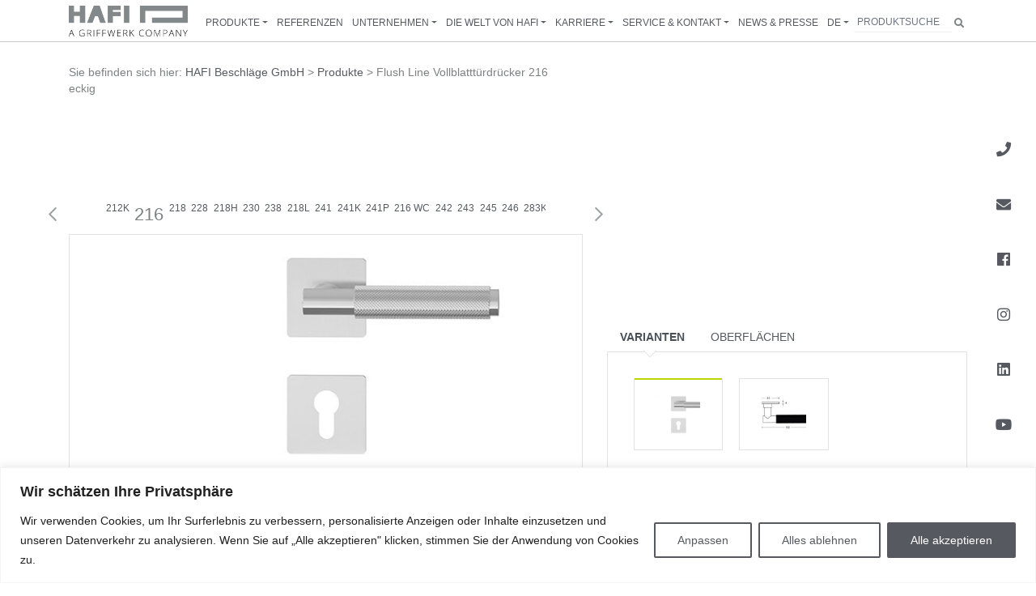

--- FILE ---
content_type: text/html; charset=UTF-8
request_url: https://hafi.de/produkte/216-880/
body_size: 35070
content:
<!DOCTYPE html>
<html lang="de-DE">
<head itemscope="" itemtype="http://schema.org/WebSite">
    <meta http-equiv="X-UA-Compatible" content="IE=Edge"/>
    
    <meta charset="UTF-8">
    <meta name="viewport" content="width=device-width, initial-scale=1">
    <meta name="format-detection" content="telephone=no">
    <link rel="profile" href="http://gmpg.org/xfn/11">
    <link rel="pingback" href="https://hafi.de/xmlrpc.php">


    <script src="https://maps.googleapis.com/maps/api/js?key=AIzaSyCdzIA16fpQl9p_hQ5jw8yCWPTOjTsbih4"></script>
    <meta name='robots' content='index, follow, max-image-preview:large, max-snippet:-1, max-video-preview:-1' />
<link rel="alternate" hreflang="de" href="https://hafi.de/produkte/216-880/" />
<link rel="alternate" hreflang="en" href="https://hafi.de/produkte/216-880/?lang=en" />
<link rel="alternate" hreflang="x-default" href="https://hafi.de/produkte/216-880/" />

	<!-- This site is optimized with the Yoast SEO plugin v20.0 - https://yoast.com/wordpress/plugins/seo/ -->
	<title>Flush Line Vollblatttürdrücker 216 eckig - HAFI Beschläge GmbH</title>
	<link rel="canonical" href="https://hafi.de/produkte/216-880/" />
	<meta property="og:locale" content="de_DE" />
	<meta property="og:type" content="article" />
	<meta property="og:title" content="Flush Line Vollblatttürdrücker 216 eckig - HAFI Beschläge GmbH" />
	<meta property="og:url" content="https://hafi.de/produkte/216-880/" />
	<meta property="og:site_name" content="HAFI Beschläge GmbH" />
	<meta property="article:modified_time" content="2025-12-05T09:02:37+00:00" />
	<meta name="twitter:card" content="summary_large_image" />
	<script type="application/ld+json" class="yoast-schema-graph">{"@context":"https://schema.org","@graph":[{"@type":"WebPage","@id":"https://hafi.de/produkte/216-880/","url":"https://hafi.de/produkte/216-880/","name":"Flush Line Vollblatttürdrücker 216 eckig - HAFI Beschläge GmbH","isPartOf":{"@id":"https://hafi.de/#website"},"datePublished":"2023-09-21T07:12:27+00:00","dateModified":"2025-12-05T09:02:37+00:00","breadcrumb":{"@id":"https://hafi.de/produkte/216-880/#breadcrumb"},"inLanguage":"de","potentialAction":[{"@type":"ReadAction","target":["https://hafi.de/produkte/216-880/"]}]},{"@type":"BreadcrumbList","@id":"https://hafi.de/produkte/216-880/#breadcrumb","itemListElement":[{"@type":"ListItem","position":1,"name":"Startseite","item":"https://hafi.de/"},{"@type":"ListItem","position":2,"name":"Produkte","item":"https://hafi.de/produkte/"},{"@type":"ListItem","position":3,"name":"Flush Line Vollblatttürdrücker 216 eckig"}]},{"@type":"WebSite","@id":"https://hafi.de/#website","url":"https://hafi.de/","name":"HAFI Beschläge GmbH","description":"Wir öffnen Türen - weltweit!","potentialAction":[{"@type":"SearchAction","target":{"@type":"EntryPoint","urlTemplate":"https://hafi.de/?s={search_term_string}"},"query-input":"required name=search_term_string"}],"inLanguage":"de"}]}</script>
	<!-- / Yoast SEO plugin. -->


<script type="text/javascript">
/* <![CDATA[ */
window._wpemojiSettings = {"baseUrl":"https:\/\/s.w.org\/images\/core\/emoji\/14.0.0\/72x72\/","ext":".png","svgUrl":"https:\/\/s.w.org\/images\/core\/emoji\/14.0.0\/svg\/","svgExt":".svg","source":{"concatemoji":"https:\/\/hafi.de\/wp-includes\/js\/wp-emoji-release.min.js?ver=6.4.7"}};
/*! This file is auto-generated */
!function(i,n){var o,s,e;function c(e){try{var t={supportTests:e,timestamp:(new Date).valueOf()};sessionStorage.setItem(o,JSON.stringify(t))}catch(e){}}function p(e,t,n){e.clearRect(0,0,e.canvas.width,e.canvas.height),e.fillText(t,0,0);var t=new Uint32Array(e.getImageData(0,0,e.canvas.width,e.canvas.height).data),r=(e.clearRect(0,0,e.canvas.width,e.canvas.height),e.fillText(n,0,0),new Uint32Array(e.getImageData(0,0,e.canvas.width,e.canvas.height).data));return t.every(function(e,t){return e===r[t]})}function u(e,t,n){switch(t){case"flag":return n(e,"\ud83c\udff3\ufe0f\u200d\u26a7\ufe0f","\ud83c\udff3\ufe0f\u200b\u26a7\ufe0f")?!1:!n(e,"\ud83c\uddfa\ud83c\uddf3","\ud83c\uddfa\u200b\ud83c\uddf3")&&!n(e,"\ud83c\udff4\udb40\udc67\udb40\udc62\udb40\udc65\udb40\udc6e\udb40\udc67\udb40\udc7f","\ud83c\udff4\u200b\udb40\udc67\u200b\udb40\udc62\u200b\udb40\udc65\u200b\udb40\udc6e\u200b\udb40\udc67\u200b\udb40\udc7f");case"emoji":return!n(e,"\ud83e\udef1\ud83c\udffb\u200d\ud83e\udef2\ud83c\udfff","\ud83e\udef1\ud83c\udffb\u200b\ud83e\udef2\ud83c\udfff")}return!1}function f(e,t,n){var r="undefined"!=typeof WorkerGlobalScope&&self instanceof WorkerGlobalScope?new OffscreenCanvas(300,150):i.createElement("canvas"),a=r.getContext("2d",{willReadFrequently:!0}),o=(a.textBaseline="top",a.font="600 32px Arial",{});return e.forEach(function(e){o[e]=t(a,e,n)}),o}function t(e){var t=i.createElement("script");t.src=e,t.defer=!0,i.head.appendChild(t)}"undefined"!=typeof Promise&&(o="wpEmojiSettingsSupports",s=["flag","emoji"],n.supports={everything:!0,everythingExceptFlag:!0},e=new Promise(function(e){i.addEventListener("DOMContentLoaded",e,{once:!0})}),new Promise(function(t){var n=function(){try{var e=JSON.parse(sessionStorage.getItem(o));if("object"==typeof e&&"number"==typeof e.timestamp&&(new Date).valueOf()<e.timestamp+604800&&"object"==typeof e.supportTests)return e.supportTests}catch(e){}return null}();if(!n){if("undefined"!=typeof Worker&&"undefined"!=typeof OffscreenCanvas&&"undefined"!=typeof URL&&URL.createObjectURL&&"undefined"!=typeof Blob)try{var e="postMessage("+f.toString()+"("+[JSON.stringify(s),u.toString(),p.toString()].join(",")+"));",r=new Blob([e],{type:"text/javascript"}),a=new Worker(URL.createObjectURL(r),{name:"wpTestEmojiSupports"});return void(a.onmessage=function(e){c(n=e.data),a.terminate(),t(n)})}catch(e){}c(n=f(s,u,p))}t(n)}).then(function(e){for(var t in e)n.supports[t]=e[t],n.supports.everything=n.supports.everything&&n.supports[t],"flag"!==t&&(n.supports.everythingExceptFlag=n.supports.everythingExceptFlag&&n.supports[t]);n.supports.everythingExceptFlag=n.supports.everythingExceptFlag&&!n.supports.flag,n.DOMReady=!1,n.readyCallback=function(){n.DOMReady=!0}}).then(function(){return e}).then(function(){var e;n.supports.everything||(n.readyCallback(),(e=n.source||{}).concatemoji?t(e.concatemoji):e.wpemoji&&e.twemoji&&(t(e.twemoji),t(e.wpemoji)))}))}((window,document),window._wpemojiSettings);
/* ]]> */
</script>
<style id='wp-emoji-styles-inline-css' type='text/css'>

	img.wp-smiley, img.emoji {
		display: inline !important;
		border: none !important;
		box-shadow: none !important;
		height: 1em !important;
		width: 1em !important;
		margin: 0 0.07em !important;
		vertical-align: -0.1em !important;
		background: none !important;
		padding: 0 !important;
	}
</style>
<link rel='stylesheet' id='wp-block-library-css' href='https://hafi.de/wp-includes/css/dist/block-library/style.min.css?ver=6.4.7' type='text/css' media='all' />
<style id='classic-theme-styles-inline-css' type='text/css'>
/*! This file is auto-generated */
.wp-block-button__link{color:#fff;background-color:#32373c;border-radius:9999px;box-shadow:none;text-decoration:none;padding:calc(.667em + 2px) calc(1.333em + 2px);font-size:1.125em}.wp-block-file__button{background:#32373c;color:#fff;text-decoration:none}
</style>
<style id='global-styles-inline-css' type='text/css'>
body{--wp--preset--color--black: #000000;--wp--preset--color--cyan-bluish-gray: #abb8c3;--wp--preset--color--white: #ffffff;--wp--preset--color--pale-pink: #f78da7;--wp--preset--color--vivid-red: #cf2e2e;--wp--preset--color--luminous-vivid-orange: #ff6900;--wp--preset--color--luminous-vivid-amber: #fcb900;--wp--preset--color--light-green-cyan: #7bdcb5;--wp--preset--color--vivid-green-cyan: #00d084;--wp--preset--color--pale-cyan-blue: #8ed1fc;--wp--preset--color--vivid-cyan-blue: #0693e3;--wp--preset--color--vivid-purple: #9b51e0;--wp--preset--gradient--vivid-cyan-blue-to-vivid-purple: linear-gradient(135deg,rgba(6,147,227,1) 0%,rgb(155,81,224) 100%);--wp--preset--gradient--light-green-cyan-to-vivid-green-cyan: linear-gradient(135deg,rgb(122,220,180) 0%,rgb(0,208,130) 100%);--wp--preset--gradient--luminous-vivid-amber-to-luminous-vivid-orange: linear-gradient(135deg,rgba(252,185,0,1) 0%,rgba(255,105,0,1) 100%);--wp--preset--gradient--luminous-vivid-orange-to-vivid-red: linear-gradient(135deg,rgba(255,105,0,1) 0%,rgb(207,46,46) 100%);--wp--preset--gradient--very-light-gray-to-cyan-bluish-gray: linear-gradient(135deg,rgb(238,238,238) 0%,rgb(169,184,195) 100%);--wp--preset--gradient--cool-to-warm-spectrum: linear-gradient(135deg,rgb(74,234,220) 0%,rgb(151,120,209) 20%,rgb(207,42,186) 40%,rgb(238,44,130) 60%,rgb(251,105,98) 80%,rgb(254,248,76) 100%);--wp--preset--gradient--blush-light-purple: linear-gradient(135deg,rgb(255,206,236) 0%,rgb(152,150,240) 100%);--wp--preset--gradient--blush-bordeaux: linear-gradient(135deg,rgb(254,205,165) 0%,rgb(254,45,45) 50%,rgb(107,0,62) 100%);--wp--preset--gradient--luminous-dusk: linear-gradient(135deg,rgb(255,203,112) 0%,rgb(199,81,192) 50%,rgb(65,88,208) 100%);--wp--preset--gradient--pale-ocean: linear-gradient(135deg,rgb(255,245,203) 0%,rgb(182,227,212) 50%,rgb(51,167,181) 100%);--wp--preset--gradient--electric-grass: linear-gradient(135deg,rgb(202,248,128) 0%,rgb(113,206,126) 100%);--wp--preset--gradient--midnight: linear-gradient(135deg,rgb(2,3,129) 0%,rgb(40,116,252) 100%);--wp--preset--font-size--small: 13px;--wp--preset--font-size--medium: 20px;--wp--preset--font-size--large: 36px;--wp--preset--font-size--x-large: 42px;--wp--preset--spacing--20: 0.44rem;--wp--preset--spacing--30: 0.67rem;--wp--preset--spacing--40: 1rem;--wp--preset--spacing--50: 1.5rem;--wp--preset--spacing--60: 2.25rem;--wp--preset--spacing--70: 3.38rem;--wp--preset--spacing--80: 5.06rem;--wp--preset--shadow--natural: 6px 6px 9px rgba(0, 0, 0, 0.2);--wp--preset--shadow--deep: 12px 12px 50px rgba(0, 0, 0, 0.4);--wp--preset--shadow--sharp: 6px 6px 0px rgba(0, 0, 0, 0.2);--wp--preset--shadow--outlined: 6px 6px 0px -3px rgba(255, 255, 255, 1), 6px 6px rgba(0, 0, 0, 1);--wp--preset--shadow--crisp: 6px 6px 0px rgba(0, 0, 0, 1);}:where(.is-layout-flex){gap: 0.5em;}:where(.is-layout-grid){gap: 0.5em;}body .is-layout-flow > .alignleft{float: left;margin-inline-start: 0;margin-inline-end: 2em;}body .is-layout-flow > .alignright{float: right;margin-inline-start: 2em;margin-inline-end: 0;}body .is-layout-flow > .aligncenter{margin-left: auto !important;margin-right: auto !important;}body .is-layout-constrained > .alignleft{float: left;margin-inline-start: 0;margin-inline-end: 2em;}body .is-layout-constrained > .alignright{float: right;margin-inline-start: 2em;margin-inline-end: 0;}body .is-layout-constrained > .aligncenter{margin-left: auto !important;margin-right: auto !important;}body .is-layout-constrained > :where(:not(.alignleft):not(.alignright):not(.alignfull)){max-width: var(--wp--style--global--content-size);margin-left: auto !important;margin-right: auto !important;}body .is-layout-constrained > .alignwide{max-width: var(--wp--style--global--wide-size);}body .is-layout-flex{display: flex;}body .is-layout-flex{flex-wrap: wrap;align-items: center;}body .is-layout-flex > *{margin: 0;}body .is-layout-grid{display: grid;}body .is-layout-grid > *{margin: 0;}:where(.wp-block-columns.is-layout-flex){gap: 2em;}:where(.wp-block-columns.is-layout-grid){gap: 2em;}:where(.wp-block-post-template.is-layout-flex){gap: 1.25em;}:where(.wp-block-post-template.is-layout-grid){gap: 1.25em;}.has-black-color{color: var(--wp--preset--color--black) !important;}.has-cyan-bluish-gray-color{color: var(--wp--preset--color--cyan-bluish-gray) !important;}.has-white-color{color: var(--wp--preset--color--white) !important;}.has-pale-pink-color{color: var(--wp--preset--color--pale-pink) !important;}.has-vivid-red-color{color: var(--wp--preset--color--vivid-red) !important;}.has-luminous-vivid-orange-color{color: var(--wp--preset--color--luminous-vivid-orange) !important;}.has-luminous-vivid-amber-color{color: var(--wp--preset--color--luminous-vivid-amber) !important;}.has-light-green-cyan-color{color: var(--wp--preset--color--light-green-cyan) !important;}.has-vivid-green-cyan-color{color: var(--wp--preset--color--vivid-green-cyan) !important;}.has-pale-cyan-blue-color{color: var(--wp--preset--color--pale-cyan-blue) !important;}.has-vivid-cyan-blue-color{color: var(--wp--preset--color--vivid-cyan-blue) !important;}.has-vivid-purple-color{color: var(--wp--preset--color--vivid-purple) !important;}.has-black-background-color{background-color: var(--wp--preset--color--black) !important;}.has-cyan-bluish-gray-background-color{background-color: var(--wp--preset--color--cyan-bluish-gray) !important;}.has-white-background-color{background-color: var(--wp--preset--color--white) !important;}.has-pale-pink-background-color{background-color: var(--wp--preset--color--pale-pink) !important;}.has-vivid-red-background-color{background-color: var(--wp--preset--color--vivid-red) !important;}.has-luminous-vivid-orange-background-color{background-color: var(--wp--preset--color--luminous-vivid-orange) !important;}.has-luminous-vivid-amber-background-color{background-color: var(--wp--preset--color--luminous-vivid-amber) !important;}.has-light-green-cyan-background-color{background-color: var(--wp--preset--color--light-green-cyan) !important;}.has-vivid-green-cyan-background-color{background-color: var(--wp--preset--color--vivid-green-cyan) !important;}.has-pale-cyan-blue-background-color{background-color: var(--wp--preset--color--pale-cyan-blue) !important;}.has-vivid-cyan-blue-background-color{background-color: var(--wp--preset--color--vivid-cyan-blue) !important;}.has-vivid-purple-background-color{background-color: var(--wp--preset--color--vivid-purple) !important;}.has-black-border-color{border-color: var(--wp--preset--color--black) !important;}.has-cyan-bluish-gray-border-color{border-color: var(--wp--preset--color--cyan-bluish-gray) !important;}.has-white-border-color{border-color: var(--wp--preset--color--white) !important;}.has-pale-pink-border-color{border-color: var(--wp--preset--color--pale-pink) !important;}.has-vivid-red-border-color{border-color: var(--wp--preset--color--vivid-red) !important;}.has-luminous-vivid-orange-border-color{border-color: var(--wp--preset--color--luminous-vivid-orange) !important;}.has-luminous-vivid-amber-border-color{border-color: var(--wp--preset--color--luminous-vivid-amber) !important;}.has-light-green-cyan-border-color{border-color: var(--wp--preset--color--light-green-cyan) !important;}.has-vivid-green-cyan-border-color{border-color: var(--wp--preset--color--vivid-green-cyan) !important;}.has-pale-cyan-blue-border-color{border-color: var(--wp--preset--color--pale-cyan-blue) !important;}.has-vivid-cyan-blue-border-color{border-color: var(--wp--preset--color--vivid-cyan-blue) !important;}.has-vivid-purple-border-color{border-color: var(--wp--preset--color--vivid-purple) !important;}.has-vivid-cyan-blue-to-vivid-purple-gradient-background{background: var(--wp--preset--gradient--vivid-cyan-blue-to-vivid-purple) !important;}.has-light-green-cyan-to-vivid-green-cyan-gradient-background{background: var(--wp--preset--gradient--light-green-cyan-to-vivid-green-cyan) !important;}.has-luminous-vivid-amber-to-luminous-vivid-orange-gradient-background{background: var(--wp--preset--gradient--luminous-vivid-amber-to-luminous-vivid-orange) !important;}.has-luminous-vivid-orange-to-vivid-red-gradient-background{background: var(--wp--preset--gradient--luminous-vivid-orange-to-vivid-red) !important;}.has-very-light-gray-to-cyan-bluish-gray-gradient-background{background: var(--wp--preset--gradient--very-light-gray-to-cyan-bluish-gray) !important;}.has-cool-to-warm-spectrum-gradient-background{background: var(--wp--preset--gradient--cool-to-warm-spectrum) !important;}.has-blush-light-purple-gradient-background{background: var(--wp--preset--gradient--blush-light-purple) !important;}.has-blush-bordeaux-gradient-background{background: var(--wp--preset--gradient--blush-bordeaux) !important;}.has-luminous-dusk-gradient-background{background: var(--wp--preset--gradient--luminous-dusk) !important;}.has-pale-ocean-gradient-background{background: var(--wp--preset--gradient--pale-ocean) !important;}.has-electric-grass-gradient-background{background: var(--wp--preset--gradient--electric-grass) !important;}.has-midnight-gradient-background{background: var(--wp--preset--gradient--midnight) !important;}.has-small-font-size{font-size: var(--wp--preset--font-size--small) !important;}.has-medium-font-size{font-size: var(--wp--preset--font-size--medium) !important;}.has-large-font-size{font-size: var(--wp--preset--font-size--large) !important;}.has-x-large-font-size{font-size: var(--wp--preset--font-size--x-large) !important;}
.wp-block-navigation a:where(:not(.wp-element-button)){color: inherit;}
:where(.wp-block-post-template.is-layout-flex){gap: 1.25em;}:where(.wp-block-post-template.is-layout-grid){gap: 1.25em;}
:where(.wp-block-columns.is-layout-flex){gap: 2em;}:where(.wp-block-columns.is-layout-grid){gap: 2em;}
.wp-block-pullquote{font-size: 1.5em;line-height: 1.6;}
</style>
<link rel='stylesheet' id='wpml-menu-item-0-css' href='//hafi.de/wp-content/plugins/sitepress-multilingual-cms/templates/language-switchers/menu-item/style.min.css?ver=1' type='text/css' media='all' />
<link rel='stylesheet' id='cms-navigation-style-base-css' href='https://hafi.de/wp-content/cache/autoptimize/css/autoptimize_single_7e1007fa3b22a2dd6d76e09093990e56.css?ver=1.5.5' type='text/css' media='screen' />
<link rel='stylesheet' id='cms-navigation-style-css' href='https://hafi.de/wp-content/cache/autoptimize/css/autoptimize_single_bead30b2dc0d930e1790c7346a37e1d6.css?ver=1.5.5' type='text/css' media='screen' />
<link rel='stylesheet' id='fontawesome-css' href='https://hafi.de/wp-content/cache/autoptimize/css/autoptimize_single_b1a10102c03aaab399be01d771569752.css?ver=6.4.7' type='text/css' media='all' />
<link rel='stylesheet' id='style-css' href='https://hafi.de/wp-content/cache/autoptimize/css/autoptimize_single_9478a355b5c45409f24cd6452d13b493.css?ver=6.4.7' type='text/css' media='all' />
<script type="text/javascript" id="cookie-law-info-js-extra">
/* <![CDATA[ */
var _ckyConfig = {"_ipData":[],"_assetsURL":"https:\/\/hafi.de\/wp-content\/plugins\/cookie-law-info\/lite\/frontend\/images\/","_publicURL":"https:\/\/hafi.de","_expiry":"365","_categories":[{"name":"Notwendige","slug":"necessary","isNecessary":true,"ccpaDoNotSell":true,"cookies":[{"cookieID":"PHPSESSID","domain":"hafi.de","provider":""},{"cookieID":"wpEmojiSettingsSupports","domain":"hafi.de","provider":""},{"cookieID":"cookieyes-consent","domain":"hafi.de","provider":""}],"active":true,"defaultConsent":{"gdpr":true,"ccpa":true}},{"name":"Funktionale","slug":"functional","isNecessary":false,"ccpaDoNotSell":true,"cookies":[],"active":true,"defaultConsent":{"gdpr":false,"ccpa":false}},{"name":"Analyse","slug":"analytics","isNecessary":false,"ccpaDoNotSell":true,"cookies":[{"cookieID":"_ga_*","domain":".hafi.de","provider":"google-analytics.com"},{"cookieID":"_ga","domain":".hafi.de","provider":"google-analytics.com"}],"active":true,"defaultConsent":{"gdpr":false,"ccpa":false}},{"name":"Leistungs","slug":"performance","isNecessary":false,"ccpaDoNotSell":true,"cookies":[],"active":true,"defaultConsent":{"gdpr":false,"ccpa":false}},{"name":"Werbe","slug":"advertisement","isNecessary":false,"ccpaDoNotSell":true,"cookies":[],"active":true,"defaultConsent":{"gdpr":false,"ccpa":false}}],"_activeLaw":"gdpr","_rootDomain":"","_block":"1","_showBanner":"1","_bannerConfig":{"settings":{"type":"banner","position":"bottom","applicableLaw":"gdpr"},"behaviours":{"reloadBannerOnAccept":false,"loadAnalyticsByDefault":false,"animations":{"onLoad":"animate","onHide":"sticky"}},"config":{"revisitConsent":{"status":true,"tag":"revisit-consent","position":"bottom-left","meta":{"url":"#"},"styles":{"background-color":"#82898c"},"elements":{"title":{"type":"text","tag":"revisit-consent-title","status":true,"styles":{"color":"#0056a7"}}}},"preferenceCenter":{"toggle":{"status":true,"tag":"detail-category-toggle","type":"toggle","states":{"active":{"styles":{"background-color":"#1863DC"}},"inactive":{"styles":{"background-color":"#D0D5D2"}}}}},"categoryPreview":{"status":false,"toggle":{"status":true,"tag":"detail-category-preview-toggle","type":"toggle","states":{"active":{"styles":{"background-color":"#1863DC"}},"inactive":{"styles":{"background-color":"#D0D5D2"}}}}},"videoPlaceholder":{"status":true,"styles":{"background-color":"#000000","border-color":"#000000","color":"#ffffff"}},"readMore":{"status":false,"tag":"readmore-button","type":"link","meta":{"noFollow":true,"newTab":true},"styles":{"color":"#565A60","background-color":"transparent","border-color":"transparent"}},"auditTable":{"status":true},"optOption":{"status":true,"toggle":{"status":true,"tag":"optout-option-toggle","type":"toggle","states":{"active":{"styles":{"background-color":"#1863dc"}},"inactive":{"styles":{"background-color":"#FFFFFF"}}}}}}},"_version":"3.0.8","_logConsent":"1","_tags":[{"tag":"accept-button","styles":{"color":"#FFFFFF","background-color":"#565A60","border-color":"#565A60"}},{"tag":"reject-button","styles":{"color":"#565A60","background-color":"transparent","border-color":"#565A60"}},{"tag":"settings-button","styles":{"color":"#565A60","background-color":"transparent","border-color":"#565A60"}},{"tag":"readmore-button","styles":{"color":"#565A60","background-color":"transparent","border-color":"transparent"}},{"tag":"donotsell-button","styles":{"color":"#1863DC","background-color":"transparent","border-color":"transparent"}},{"tag":"accept-button","styles":{"color":"#FFFFFF","background-color":"#565A60","border-color":"#565A60"}},{"tag":"revisit-consent","styles":{"background-color":"#82898c"}}],"_shortCodes":[{"key":"cky_readmore","content":"<a href=\"#\" class=\"cky-policy\" aria-label=\"Weiterlesen\" target=\"_blank\" rel=\"noopener\" data-cky-tag=\"readmore-button\">Weiterlesen<\/a>","tag":"readmore-button","status":false,"attributes":{"rel":"nofollow","target":"_blank"}},{"key":"cky_show_desc","content":"<button class=\"cky-show-desc-btn\" data-cky-tag=\"show-desc-button\" aria-label=\"Mehr zeigen\">Mehr zeigen<\/button>","tag":"show-desc-button","status":true,"attributes":[]},{"key":"cky_hide_desc","content":"<button class=\"cky-show-desc-btn\" data-cky-tag=\"hide-desc-button\" aria-label=\"Weniger zeigen\">Weniger zeigen<\/button>","tag":"hide-desc-button","status":true,"attributes":[]},{"key":"cky_category_toggle_label","content":"[cky_{{status}}_category_label] [cky_preference_{{category_slug}}_title]","tag":"","status":true,"attributes":[]},{"key":"cky_enable_category_label","content":"Erm\u00f6glichen","tag":"","status":true,"attributes":[]},{"key":"cky_disable_category_label","content":"Deaktivieren","tag":"","status":true,"attributes":[]},{"key":"cky_video_placeholder","content":"<div class=\"video-placeholder-normal\" data-cky-tag=\"video-placeholder\" id=\"[UNIQUEID]\"><p class=\"video-placeholder-text-normal\" data-cky-tag=\"placeholder-title\">Bitte akzeptieren Sie die Cookie-Einwilligung<\/p><\/div>","tag":"","status":true,"attributes":[]},{"key":"cky_enable_optout_label","content":"Erm\u00f6glichen","tag":"","status":true,"attributes":[]},{"key":"cky_disable_optout_label","content":"Deaktivieren","tag":"","status":true,"attributes":[]},{"key":"cky_optout_toggle_label","content":"[cky_{{status}}_optout_label] [cky_optout_option_title]","tag":"","status":true,"attributes":[]},{"key":"cky_optout_option_title","content":"Verkaufen oder teilen Sie meine pers\u00f6nlichen Daten nicht","tag":"","status":true,"attributes":[]},{"key":"cky_optout_close_label","content":"Nah dran","tag":"","status":true,"attributes":[]}],"_rtl":"","_providersToBlock":[{"re":"google-analytics.com","categories":["analytics"]}]};
var _ckyStyles = {"css":".cky-overlay{background: #000000; opacity: 0.4; position: fixed; top: 0; left: 0; width: 100%; height: 100%; z-index: 99999999;}.cky-hide{display: none;}.cky-btn-revisit-wrapper{display: flex; align-items: center; justify-content: center; background: #0056a7; width: 45px; height: 45px; border-radius: 50%; position: fixed; z-index: 999999; cursor: pointer;}.cky-revisit-bottom-left{bottom: 15px; left: 15px;}.cky-revisit-bottom-right{bottom: 15px; right: 15px;}.cky-btn-revisit-wrapper .cky-btn-revisit{display: flex; align-items: center; justify-content: center; background: none; border: none; cursor: pointer; position: relative; margin: 0; padding: 0;}.cky-btn-revisit-wrapper .cky-btn-revisit img{max-width: fit-content; margin: 0; height: 30px; width: 30px;}.cky-revisit-bottom-left:hover::before{content: attr(data-tooltip); position: absolute; background: #4e4b66; color: #ffffff; left: calc(100% + 7px); font-size: 12px; line-height: 16px; width: max-content; padding: 4px 8px; border-radius: 4px;}.cky-revisit-bottom-left:hover::after{position: absolute; content: \"\"; border: 5px solid transparent; left: calc(100% + 2px); border-left-width: 0; border-right-color: #4e4b66;}.cky-revisit-bottom-right:hover::before{content: attr(data-tooltip); position: absolute; background: #4e4b66; color: #ffffff; right: calc(100% + 7px); font-size: 12px; line-height: 16px; width: max-content; padding: 4px 8px; border-radius: 4px;}.cky-revisit-bottom-right:hover::after{position: absolute; content: \"\"; border: 5px solid transparent; right: calc(100% + 2px); border-right-width: 0; border-left-color: #4e4b66;}.cky-revisit-hide{display: none;}.cky-consent-container{position: fixed; width: 100%; box-sizing: border-box; z-index: 9999999;}.cky-consent-container .cky-consent-bar{background: #ffffff; border: 1px solid; padding: 16.5px 24px; box-shadow: 0 -1px 10px 0 #acabab4d;}.cky-banner-bottom{bottom: 0; left: 0;}.cky-banner-top{top: 0; left: 0;}.cky-custom-brand-logo-wrapper .cky-custom-brand-logo{width: 100px; height: auto; margin: 0 0 12px 0;}.cky-notice .cky-title{color: #212121; font-weight: 700; font-size: 18px; line-height: 24px; margin: 0 0 12px 0;}.cky-notice-group{display: flex; justify-content: space-between; align-items: center; font-size: 14px; line-height: 24px; font-weight: 400;}.cky-notice-des *,.cky-preference-content-wrapper *,.cky-accordion-header-des *,.cky-gpc-wrapper .cky-gpc-desc *{font-size: 14px;}.cky-notice-des{color: #212121; font-size: 14px; line-height: 24px; font-weight: 400;}.cky-notice-des img{height: 25px; width: 25px;}.cky-consent-bar .cky-notice-des p,.cky-gpc-wrapper .cky-gpc-desc p,.cky-preference-body-wrapper .cky-preference-content-wrapper p,.cky-accordion-header-wrapper .cky-accordion-header-des p,.cky-cookie-des-table li div:last-child p{color: inherit; margin-top: 0;}.cky-notice-des P:last-child,.cky-preference-content-wrapper p:last-child,.cky-cookie-des-table li div:last-child p:last-child,.cky-gpc-wrapper .cky-gpc-desc p:last-child{margin-bottom: 0;}.cky-notice-des a.cky-policy,.cky-notice-des button.cky-policy{font-size: 14px; color: #1863dc; white-space: nowrap; cursor: pointer; background: transparent; border: 1px solid; text-decoration: underline;}.cky-notice-des button.cky-policy{padding: 0;}.cky-notice-des a.cky-policy:focus-visible,.cky-notice-des button.cky-policy:focus-visible,.cky-preference-content-wrapper .cky-show-desc-btn:focus-visible,.cky-accordion-header .cky-accordion-btn:focus-visible,.cky-preference-header .cky-btn-close:focus-visible,.cky-switch input[type=\"checkbox\"]:focus-visible,.cky-footer-wrapper a:focus-visible,.cky-btn:focus-visible{outline: 2px solid #1863dc; outline-offset: 2px;}.cky-btn:focus:not(:focus-visible),.cky-accordion-header .cky-accordion-btn:focus:not(:focus-visible),.cky-preference-content-wrapper .cky-show-desc-btn:focus:not(:focus-visible),.cky-btn-revisit-wrapper .cky-btn-revisit:focus:not(:focus-visible),.cky-preference-header .cky-btn-close:focus:not(:focus-visible),.cky-consent-bar .cky-banner-btn-close:focus:not(:focus-visible){outline: 0;}button.cky-show-desc-btn:not(:hover):not(:active){color: #1863dc; background: transparent;}button.cky-accordion-btn:not(:hover):not(:active),button.cky-banner-btn-close:not(:hover):not(:active),button.cky-btn-close:not(:hover):not(:active),button.cky-btn-revisit:not(:hover):not(:active){background: transparent;}.cky-consent-bar button:hover,.cky-modal.cky-modal-open button:hover,.cky-consent-bar button:focus,.cky-modal.cky-modal-open button:focus{text-decoration: none;}.cky-notice-btn-wrapper{display: flex; justify-content: center; align-items: center; margin-left: 15px;}.cky-notice-btn-wrapper .cky-btn{text-shadow: none; box-shadow: none;}.cky-btn{font-size: 14px; font-family: inherit; line-height: 24px; padding: 8px 27px; font-weight: 500; margin: 0 8px 0 0; border-radius: 2px; white-space: nowrap; cursor: pointer; text-align: center; text-transform: none; min-height: 0;}.cky-btn:hover{opacity: 0.8;}.cky-btn-customize{color: #1863dc; background: transparent; border: 2px solid #1863dc;}.cky-btn-reject{color: #1863dc; background: transparent; border: 2px solid #1863dc;}.cky-btn-accept{background: #1863dc; color: #ffffff; border: 2px solid #1863dc;}.cky-btn:last-child{margin-right: 0;}@media (max-width: 768px){.cky-notice-group{display: block;}.cky-notice-btn-wrapper{margin-left: 0;}.cky-notice-btn-wrapper .cky-btn{flex: auto; max-width: 100%; margin-top: 10px; white-space: unset;}}@media (max-width: 576px){.cky-notice-btn-wrapper{flex-direction: column;}.cky-custom-brand-logo-wrapper, .cky-notice .cky-title, .cky-notice-des, .cky-notice-btn-wrapper{padding: 0 28px;}.cky-consent-container .cky-consent-bar{padding: 16.5px 0;}.cky-notice-des{max-height: 40vh; overflow-y: scroll;}.cky-notice-btn-wrapper .cky-btn{width: 100%; padding: 8px; margin-right: 0;}.cky-notice-btn-wrapper .cky-btn-accept{order: 1;}.cky-notice-btn-wrapper .cky-btn-reject{order: 3;}.cky-notice-btn-wrapper .cky-btn-customize{order: 2;}}@media (max-width: 425px){.cky-custom-brand-logo-wrapper, .cky-notice .cky-title, .cky-notice-des, .cky-notice-btn-wrapper{padding: 0 24px;}.cky-notice-btn-wrapper{flex-direction: column;}.cky-btn{width: 100%; margin: 10px 0 0 0;}.cky-notice-btn-wrapper .cky-btn-customize{order: 2;}.cky-notice-btn-wrapper .cky-btn-reject{order: 3;}.cky-notice-btn-wrapper .cky-btn-accept{order: 1; margin-top: 16px;}}@media (max-width: 352px){.cky-notice .cky-title{font-size: 16px;}.cky-notice-des *{font-size: 12px;}.cky-notice-des, .cky-btn{font-size: 12px;}}.cky-modal.cky-modal-open{display: flex; visibility: visible; -webkit-transform: translate(-50%, -50%); -moz-transform: translate(-50%, -50%); -ms-transform: translate(-50%, -50%); -o-transform: translate(-50%, -50%); transform: translate(-50%, -50%); top: 50%; left: 50%; transition: all 1s ease;}.cky-modal{box-shadow: 0 32px 68px rgba(0, 0, 0, 0.3); margin: 0 auto; position: fixed; max-width: 100%; background: #ffffff; top: 50%; box-sizing: border-box; border-radius: 6px; z-index: 999999999; color: #212121; -webkit-transform: translate(-50%, 100%); -moz-transform: translate(-50%, 100%); -ms-transform: translate(-50%, 100%); -o-transform: translate(-50%, 100%); transform: translate(-50%, 100%); visibility: hidden; transition: all 0s ease;}.cky-preference-center{max-height: 79vh; overflow: hidden; width: 845px; overflow: hidden; flex: 1 1 0; display: flex; flex-direction: column; border-radius: 6px;}.cky-preference-header{display: flex; align-items: center; justify-content: space-between; padding: 22px 24px; border-bottom: 1px solid;}.cky-preference-header .cky-preference-title{font-size: 18px; font-weight: 700; line-height: 24px;}.cky-preference-header .cky-btn-close{margin: 0; cursor: pointer; vertical-align: middle; padding: 0; background: none; border: none; width: auto; height: auto; min-height: 0; line-height: 0; text-shadow: none; box-shadow: none;}.cky-preference-header .cky-btn-close img{margin: 0; height: 10px; width: 10px;}.cky-preference-body-wrapper{padding: 0 24px; flex: 1; overflow: auto; box-sizing: border-box;}.cky-preference-content-wrapper,.cky-gpc-wrapper .cky-gpc-desc{font-size: 14px; line-height: 24px; font-weight: 400; padding: 12px 0;}.cky-preference-content-wrapper{border-bottom: 1px solid;}.cky-preference-content-wrapper img{height: 25px; width: 25px;}.cky-preference-content-wrapper .cky-show-desc-btn{font-size: 14px; font-family: inherit; color: #1863dc; text-decoration: none; line-height: 24px; padding: 0; margin: 0; white-space: nowrap; cursor: pointer; background: transparent; border-color: transparent; text-transform: none; min-height: 0; text-shadow: none; box-shadow: none;}.cky-accordion-wrapper{margin-bottom: 10px;}.cky-accordion{border-bottom: 1px solid;}.cky-accordion:last-child{border-bottom: none;}.cky-accordion .cky-accordion-item{display: flex; margin-top: 10px;}.cky-accordion .cky-accordion-body{display: none;}.cky-accordion.cky-accordion-active .cky-accordion-body{display: block; padding: 0 22px; margin-bottom: 16px;}.cky-accordion-header-wrapper{cursor: pointer; width: 100%;}.cky-accordion-item .cky-accordion-header{display: flex; justify-content: space-between; align-items: center;}.cky-accordion-header .cky-accordion-btn{font-size: 16px; font-family: inherit; color: #212121; line-height: 24px; background: none; border: none; font-weight: 700; padding: 0; margin: 0; cursor: pointer; text-transform: none; min-height: 0; text-shadow: none; box-shadow: none;}.cky-accordion-header .cky-always-active{color: #008000; font-weight: 600; line-height: 24px; font-size: 14px;}.cky-accordion-header-des{font-size: 14px; line-height: 24px; margin: 10px 0 16px 0;}.cky-accordion-chevron{margin-right: 22px; position: relative; cursor: pointer;}.cky-accordion-chevron-hide{display: none;}.cky-accordion .cky-accordion-chevron i::before{content: \"\"; position: absolute; border-right: 1.4px solid; border-bottom: 1.4px solid; border-color: inherit; height: 6px; width: 6px; -webkit-transform: rotate(-45deg); -moz-transform: rotate(-45deg); -ms-transform: rotate(-45deg); -o-transform: rotate(-45deg); transform: rotate(-45deg); transition: all 0.2s ease-in-out; top: 8px;}.cky-accordion.cky-accordion-active .cky-accordion-chevron i::before{-webkit-transform: rotate(45deg); -moz-transform: rotate(45deg); -ms-transform: rotate(45deg); -o-transform: rotate(45deg); transform: rotate(45deg);}.cky-audit-table{background: #f4f4f4; border-radius: 6px;}.cky-audit-table .cky-empty-cookies-text{color: inherit; font-size: 12px; line-height: 24px; margin: 0; padding: 10px;}.cky-audit-table .cky-cookie-des-table{font-size: 12px; line-height: 24px; font-weight: normal; padding: 15px 10px; border-bottom: 1px solid; border-bottom-color: inherit; margin: 0;}.cky-audit-table .cky-cookie-des-table:last-child{border-bottom: none;}.cky-audit-table .cky-cookie-des-table li{list-style-type: none; display: flex; padding: 3px 0;}.cky-audit-table .cky-cookie-des-table li:first-child{padding-top: 0;}.cky-cookie-des-table li div:first-child{width: 100px; font-weight: 600; word-break: break-word; word-wrap: break-word;}.cky-cookie-des-table li div:last-child{flex: 1; word-break: break-word; word-wrap: break-word; margin-left: 8px;}.cky-footer-shadow{display: block; width: 100%; height: 40px; background: linear-gradient(180deg, rgba(255, 255, 255, 0) 0%, #ffffff 100%); position: absolute; bottom: calc(100% - 1px);}.cky-footer-wrapper{position: relative;}.cky-prefrence-btn-wrapper{display: flex; flex-wrap: wrap; align-items: center; justify-content: center; padding: 22px 24px; border-top: 1px solid;}.cky-prefrence-btn-wrapper .cky-btn{flex: auto; max-width: 100%; text-shadow: none; box-shadow: none;}.cky-btn-preferences{color: #1863dc; background: transparent; border: 2px solid #1863dc;}.cky-preference-header,.cky-preference-body-wrapper,.cky-preference-content-wrapper,.cky-accordion-wrapper,.cky-accordion,.cky-accordion-wrapper,.cky-footer-wrapper,.cky-prefrence-btn-wrapper{border-color: inherit;}@media (max-width: 845px){.cky-modal{max-width: calc(100% - 16px);}}@media (max-width: 576px){.cky-modal{max-width: 100%;}.cky-preference-center{max-height: 100vh;}.cky-prefrence-btn-wrapper{flex-direction: column;}.cky-accordion.cky-accordion-active .cky-accordion-body{padding-right: 0;}.cky-prefrence-btn-wrapper .cky-btn{width: 100%; margin: 10px 0 0 0;}.cky-prefrence-btn-wrapper .cky-btn-reject{order: 3;}.cky-prefrence-btn-wrapper .cky-btn-accept{order: 1; margin-top: 0;}.cky-prefrence-btn-wrapper .cky-btn-preferences{order: 2;}}@media (max-width: 425px){.cky-accordion-chevron{margin-right: 15px;}.cky-notice-btn-wrapper{margin-top: 0;}.cky-accordion.cky-accordion-active .cky-accordion-body{padding: 0 15px;}}@media (max-width: 352px){.cky-preference-header .cky-preference-title{font-size: 16px;}.cky-preference-header{padding: 16px 24px;}.cky-preference-content-wrapper *, .cky-accordion-header-des *{font-size: 12px;}.cky-preference-content-wrapper, .cky-preference-content-wrapper .cky-show-more, .cky-accordion-header .cky-always-active, .cky-accordion-header-des, .cky-preference-content-wrapper .cky-show-desc-btn, .cky-notice-des a.cky-policy{font-size: 12px;}.cky-accordion-header .cky-accordion-btn{font-size: 14px;}}.cky-switch{display: flex;}.cky-switch input[type=\"checkbox\"]{position: relative; width: 44px; height: 24px; margin: 0; background: #d0d5d2; -webkit-appearance: none; border-radius: 50px; cursor: pointer; outline: 0; border: none; top: 0;}.cky-switch input[type=\"checkbox\"]:checked{background: #1863dc;}.cky-switch input[type=\"checkbox\"]:before{position: absolute; content: \"\"; height: 20px; width: 20px; left: 2px; bottom: 2px; border-radius: 50%; background-color: white; -webkit-transition: 0.4s; transition: 0.4s; margin: 0;}.cky-switch input[type=\"checkbox\"]:after{display: none;}.cky-switch input[type=\"checkbox\"]:checked:before{-webkit-transform: translateX(20px); -ms-transform: translateX(20px); transform: translateX(20px);}@media (max-width: 425px){.cky-switch input[type=\"checkbox\"]{width: 38px; height: 21px;}.cky-switch input[type=\"checkbox\"]:before{height: 17px; width: 17px;}.cky-switch input[type=\"checkbox\"]:checked:before{-webkit-transform: translateX(17px); -ms-transform: translateX(17px); transform: translateX(17px);}}.cky-consent-bar .cky-banner-btn-close{position: absolute; right: 9px; top: 5px; background: none; border: none; cursor: pointer; padding: 0; margin: 0; min-height: 0; line-height: 0; height: auto; width: auto; text-shadow: none; box-shadow: none;}.cky-consent-bar .cky-banner-btn-close img{height: 9px; width: 9px; margin: 0;}.cky-notice-btn-wrapper .cky-btn-do-not-sell{font-size: 14px; line-height: 24px; padding: 6px 0; margin: 0; font-weight: 500; background: none; border-radius: 2px; border: none; white-space: nowrap; cursor: pointer; text-align: left; color: #1863dc; background: transparent; border-color: transparent; box-shadow: none; text-shadow: none;}.cky-consent-bar .cky-banner-btn-close:focus-visible,.cky-notice-btn-wrapper .cky-btn-do-not-sell:focus-visible,.cky-opt-out-btn-wrapper .cky-btn:focus-visible,.cky-opt-out-checkbox-wrapper input[type=\"checkbox\"].cky-opt-out-checkbox:focus-visible{outline: 2px solid #1863dc; outline-offset: 2px;}@media (max-width: 768px){.cky-notice-btn-wrapper{margin-left: 0; margin-top: 10px; justify-content: left;}.cky-notice-btn-wrapper .cky-btn-do-not-sell{padding: 0;}}@media (max-width: 352px){.cky-notice-btn-wrapper .cky-btn-do-not-sell, .cky-notice-des a.cky-policy{font-size: 12px;}}.cky-opt-out-wrapper{padding: 12px 0;}.cky-opt-out-wrapper .cky-opt-out-checkbox-wrapper{display: flex; align-items: center;}.cky-opt-out-checkbox-wrapper .cky-opt-out-checkbox-label{font-size: 16px; font-weight: 700; line-height: 24px; margin: 0 0 0 12px; cursor: pointer;}.cky-opt-out-checkbox-wrapper input[type=\"checkbox\"].cky-opt-out-checkbox{background-color: #ffffff; border: 1px solid black; width: 20px; height: 18.5px; margin: 0; -webkit-appearance: none; position: relative; display: flex; align-items: center; justify-content: center; border-radius: 2px; cursor: pointer;}.cky-opt-out-checkbox-wrapper input[type=\"checkbox\"].cky-opt-out-checkbox:checked{background-color: #1863dc; border: none;}.cky-opt-out-checkbox-wrapper input[type=\"checkbox\"].cky-opt-out-checkbox:checked::after{left: 6px; bottom: 4px; width: 7px; height: 13px; border: solid #ffffff; border-width: 0 3px 3px 0; border-radius: 2px; -webkit-transform: rotate(45deg); -ms-transform: rotate(45deg); transform: rotate(45deg); content: \"\"; position: absolute; box-sizing: border-box;}.cky-opt-out-checkbox-wrapper.cky-disabled .cky-opt-out-checkbox-label,.cky-opt-out-checkbox-wrapper.cky-disabled input[type=\"checkbox\"].cky-opt-out-checkbox{cursor: no-drop;}.cky-gpc-wrapper{margin: 0 0 0 32px;}.cky-footer-wrapper .cky-opt-out-btn-wrapper{display: flex; flex-wrap: wrap; align-items: center; justify-content: center; padding: 22px 24px;}.cky-opt-out-btn-wrapper .cky-btn{flex: auto; max-width: 100%; text-shadow: none; box-shadow: none;}.cky-opt-out-btn-wrapper .cky-btn-cancel{border: 1px solid #dedfe0; background: transparent; color: #858585;}.cky-opt-out-btn-wrapper .cky-btn-confirm{background: #1863dc; color: #ffffff; border: 1px solid #1863dc;}@media (max-width: 352px){.cky-opt-out-checkbox-wrapper .cky-opt-out-checkbox-label{font-size: 14px;}.cky-gpc-wrapper .cky-gpc-desc, .cky-gpc-wrapper .cky-gpc-desc *{font-size: 12px;}.cky-opt-out-checkbox-wrapper input[type=\"checkbox\"].cky-opt-out-checkbox{width: 16px; height: 16px;}.cky-opt-out-checkbox-wrapper input[type=\"checkbox\"].cky-opt-out-checkbox:checked::after{left: 5px; bottom: 4px; width: 3px; height: 9px;}.cky-gpc-wrapper{margin: 0 0 0 28px;}}.video-placeholder-youtube{background-size: 100% 100%; background-position: center; background-repeat: no-repeat; background-color: #b2b0b059; position: relative; display: flex; align-items: center; justify-content: center; max-width: 100%;}.video-placeholder-text-youtube{text-align: center; align-items: center; padding: 10px 16px; background-color: #000000cc; color: #ffffff; border: 1px solid; border-radius: 2px; cursor: pointer;}.video-placeholder-normal{background-image: url(\"\/wp-content\/plugins\/cookie-law-info\/lite\/frontend\/images\/placeholder.svg\"); background-size: 80px; background-position: center; background-repeat: no-repeat; background-color: #b2b0b059; position: relative; display: flex; align-items: flex-end; justify-content: center; max-width: 100%;}.video-placeholder-text-normal{align-items: center; padding: 10px 16px; text-align: center; border: 1px solid; border-radius: 2px; cursor: pointer;}.cky-rtl{direction: rtl; text-align: right;}.cky-rtl .cky-banner-btn-close{left: 9px; right: auto;}.cky-rtl .cky-notice-btn-wrapper .cky-btn:last-child{margin-right: 8px;}.cky-rtl .cky-notice-btn-wrapper .cky-btn:first-child{margin-right: 0;}.cky-rtl .cky-notice-btn-wrapper{margin-left: 0; margin-right: 15px;}.cky-rtl .cky-prefrence-btn-wrapper .cky-btn{margin-right: 8px;}.cky-rtl .cky-prefrence-btn-wrapper .cky-btn:first-child{margin-right: 0;}.cky-rtl .cky-accordion .cky-accordion-chevron i::before{border: none; border-left: 1.4px solid; border-top: 1.4px solid; left: 12px;}.cky-rtl .cky-accordion.cky-accordion-active .cky-accordion-chevron i::before{-webkit-transform: rotate(-135deg); -moz-transform: rotate(-135deg); -ms-transform: rotate(-135deg); -o-transform: rotate(-135deg); transform: rotate(-135deg);}@media (max-width: 768px){.cky-rtl .cky-notice-btn-wrapper{margin-right: 0;}}@media (max-width: 576px){.cky-rtl .cky-notice-btn-wrapper .cky-btn:last-child{margin-right: 0;}.cky-rtl .cky-prefrence-btn-wrapper .cky-btn{margin-right: 0;}.cky-rtl .cky-accordion.cky-accordion-active .cky-accordion-body{padding: 0 22px 0 0;}}@media (max-width: 425px){.cky-rtl .cky-accordion.cky-accordion-active .cky-accordion-body{padding: 0 15px 0 0;}}.cky-rtl .cky-opt-out-btn-wrapper .cky-btn{margin-right: 12px;}.cky-rtl .cky-opt-out-btn-wrapper .cky-btn:first-child{margin-right: 0;}.cky-rtl .cky-opt-out-checkbox-wrapper .cky-opt-out-checkbox-label{margin: 0 12px 0 0;}"};
/* ]]> */
</script>
<script type="text/javascript" src="https://hafi.de/wp-content/plugins/cookie-law-info/lite/frontend/js/script.min.js?ver=3.0.8" id="cookie-law-info-js"></script>
<script type="text/javascript" src="https://hafi.de/wp-includes/js/jquery/jquery.min.js?ver=3.7.1" id="jquery-core-js"></script>
<script type="text/javascript" src="https://hafi.de/wp-includes/js/jquery/jquery-migrate.min.js?ver=3.4.1" id="jquery-migrate-js"></script>
<script type="text/javascript" src="https://hafi.de/wp-content/themes/hafi/js/bootstrap.min.js?ver=6.4.7" id="bootstrap-js"></script>
<script type="text/javascript" src="https://hafi.de/wp-content/themes/hafi/js/slick.min.js?ver=6.4.7" id="slick-js"></script>
<script type="text/javascript" src="https://hafi.de/wp-content/cache/autoptimize/js/autoptimize_single_5d5baec22d7ff327fb0ad337d2a73ea5.js?ver=6.4.7" id="infobox-js"></script>
<script type="text/javascript" src="https://hafi.de/wp-content/cache/autoptimize/js/autoptimize_single_7c6a872d935661a28c3b0bc105e0412c.js?ver=6.4.7" id="markerclusterer-js"></script>
<script type="text/javascript" src="https://hafi.de/wp-content/themes/hafi/js/fancybox.min.js?ver=6.4.7" id="fancybox-js"></script>
<script type="text/javascript" src="https://hafi.de/wp-content/cache/autoptimize/js/autoptimize_single_451fbe0072d5dc9ac3fe5d1aa8218f50.js?ver=6.4.7" id="cookie-js"></script>
<link rel="https://api.w.org/" href="https://hafi.de/wp-json/" /><link rel="EditURI" type="application/rsd+xml" title="RSD" href="https://hafi.de/xmlrpc.php?rsd" />
<meta name="generator" content="WordPress 6.4.7" />
<link rel='shortlink' href='https://hafi.de/?p=19880' />
<link rel="alternate" type="application/json+oembed" href="https://hafi.de/wp-json/oembed/1.0/embed?url=https%3A%2F%2Fhafi.de%2Fprodukte%2F216-880%2F" />
<link rel="alternate" type="text/xml+oembed" href="https://hafi.de/wp-json/oembed/1.0/embed?url=https%3A%2F%2Fhafi.de%2Fprodukte%2F216-880%2F&#038;format=xml" />
<meta name="generator" content="WPML ver:4.5.14 stt:1,3;" />
<style id="cky-style-inline">[data-cky-tag]{visibility:hidden;}</style><link rel="icon" href="https://hafi.de/wp-content/uploads/2019/03/cropped-klinke_512x512-32x32.png" sizes="32x32" />
<link rel="icon" href="https://hafi.de/wp-content/uploads/2019/03/cropped-klinke_512x512-192x192.png" sizes="192x192" />
<link rel="apple-touch-icon" href="https://hafi.de/wp-content/uploads/2019/03/cropped-klinke_512x512-180x180.png" />
<meta name="msapplication-TileImage" content="https://hafi.de/wp-content/uploads/2019/03/cropped-klinke_512x512-270x270.png" />
		<style type="text/css" id="wp-custom-css">
			.mobmenu-left-alignment.show-panel, .mobmenu-right-alignment.show-panel {
    -webkit-transform: none;
    -moz-transform: none;
    -ms-transform: none;
    -o-transform: none;
    transform: none;
}

.mobmenu-content{
	position: absolute;
    z-index: 999999999999999999;
    top: 30px;
	left: 20px;
	    width: 80%;
}
@media only screen and (max-width: 1025px){
.mob-expand-submenu {
position: absolute ! important;
}
}
@media only screen and (max-width: 1025px){
.show-nav-left .mobmenu-overlay, .show-nav-right .mobmenu-overlay {
background: rgba(255,255,255,.92) ! important;
}
}

.table td {
    padding: 0.25rem 0.5rem 0 0;
}

.slick-track {
  display: flex;
	align-items: flex-start;
}
.slick-track .slick-slide {
  display: flex;
  height: auto;
  align-items: flex-start;
  justify-content: center;
}


		</style>
		
    <style type="text/css">

    .acf-map {
        width: 100%;
        height: 500px;
        border: #ccc solid 1px;
        margin: 20px 0;
    }

    /* fixes potential theme css conflict */
    .acf-map img {
        max-width: inherit !important;
    }

    .acf-map .cluster-pin {
        height: 34px;
        line-height: 24px;
        width: 45px;
        padding: 0 10px;
        text-align: right;
        cursor: pointer;
        color: #fff;
        font-family: 'Raleway', sans-serif;
        background-color: transparent;
        background-image: url('/wp-content/themes/hafi/img/hafi-cluster.png');
        position: absolute;
        font-size: .9rem;
        font-weight: normal;
        transition: all 200ms;
    }


    .acf-map .cluster-pin:after {
        content: 'x';
        font-size: .65rem;
    }


    .acf-map .cluster-pin:hover {
        transform: scale(1.1);
    }

    .acf-map .info-box {
        background: white;
        width: 200px;
        padding: 20px 20px 10px;
        filter: progid:DXImageTransform.Microsoft.Alpha(Opacity=98);
        opacity: 0.98;
        position: relative;
        -webkit-box-shadow: #999 1px 1px 8px;
        -moz-box-shadow: #999 1px 1px 8px;
        box-shadow: #999 1px 1px 8px
    }



</style>

    
    
        <!-- Google tag (gtag.js) -->
<script async src="https://www.googletagmanager.com/gtag/js?id=G-WQ53STYD5N"></script>
<script>
  window.dataLayer = window.dataLayer || [];
  function gtag(){dataLayer.push(arguments);}
  gtag('js', new Date());

  gtag('config', 'G-WQ53STYD5N');
</script>

        <script type="text/javascript">
            var gaProperty = 'G-WQ53STYD5N';
            var disableStr = 'ga-disable-' + gaProperty;
            if (document.cookie.indexOf(disableStr + '=true') > -1) {
                window[disableStr] = true;
            }
            function gaOptout() {
                document.cookie = disableStr + '=true; expires=Thu, 31 Dec 2099 23:59:59 UTC; path=/';
                window[disableStr] = true;
                alert('Das Tracking durch Google Analytics wurde in Ihrem Browser für diese Website deaktiviert.');
            }
        </script>
    
    </head>
<body  class="products-template-default single single-products postid-19880">
    <header>
        <div class="container">
            <div class="row">
                <div class="col-12">
                    <nav class="navbar navbar-expand-lg navbar-light">
                        <a class="navbar-brand" href="/">
                            <img src="https://hafi.de/wp-content/uploads/2025/10/hafi_a_griffwerk_company_2025.png" class="logo">
                        </a>

                        <div class="d-flex align-items-center justify-content-end">
                            <!-- start mobile burger menü -->
                            <a href="javascript: void(0);" class="nav-btn">
                                <div class="nav-icon">
                                    <span></span>
                                    <span></span>
                                    <span></span>
                                </div>
                            </a>
                            <!-- end mobile burger menü -->
                        </div>

                        <div class="collapse navbar-collapse justify-content-end  d-none d-lg-flex" id="navbar-content" style="opacity: 0;">
                            <ul id="menu-hauptmenue" class="navbar-nav  justify-content-end"><li id="menu-item-6628" class="menu-item menu-item-type-post_type menu-item-object-page menu-item-has-children menu-item-6628 nav-item dropdown"><a href="https://hafi.de/produkt-uebersicht/" class="nav-link dropdown-toggle" data-toggle="dropdown" id="navbar-dropdown-menu-link-6628" aria-haspopup="true" aria-expanded="false">Produkte</a>
<div  class="sub-menu dropdown-menu" aria-labelledby="navbar-dropdown-menu-link-6628">
<div class="product-sub"><div class="first-level"><h4>Produkte</h4><a href="https://hafi.de/produkt-kategorien/tuerdruecker/" class="dropdown-item active-menu" data-id="4" id="menu-item-4"><span>Türdrücker</span></a><a href="https://hafi.de/produkt-kategorien/schiebetuergriff-2/" class="dropdown-item " data-id="185" id="menu-item-185"><span>Schiebetürgriff</span></a><a href="https://hafi.de/produkt-kategorien/fenstergriffe/" class="dropdown-item " data-id="5" id="menu-item-5"><span>Fenstergriffe</span></a><a href="https://hafi.de/produkt-kategorien/abschliessbare-fenstergriffe-2/" class="dropdown-item " data-id="161" id="menu-item-161"><span>Abschließbare Fenstergriffe</span></a><a href="https://hafi.de/produkt-kategorien/schutz-haustueren/" class="dropdown-item " data-id="6" id="menu-item-6"><span>Schutz-/Haustüren</span></a><a href="https://hafi.de/produkt-kategorien/elektronische-schliesssysteme/" class="dropdown-item " data-id="7" id="menu-item-7"><span>Elektronische Schließsysteme</span></a><a href="https://hafi.de/produkt-kategorien/wohnaccessoires/" class="dropdown-item " data-id="8" id="menu-item-8"><span>Wohnaccessoires</span></a><a href="https://hafi.de/produkt-kategorien/hebeschiebe/" class="dropdown-item " data-id="34" id="menu-item-34"><span>Hebeschiebetürgriffe</span></a><a href="https://hafi.de/produkt-kategorien/paniktuerverschluesse/" class="dropdown-item " data-id="41" id="menu-item-41"><span>Paniktürverschlüsse</span></a><a href="https://hafi.de/produkt-kategorien/protect/" class="dropdown-item " data-id="45" id="menu-item-45"><span>Protect</span></a></div><div class="sub-level"><h4>Gewerke</h4><a href="https://hafi.de/produkt-kategorien/schutzbeschlaege-vollblatttueren-rund/" class="dropdown-item " data-id="27" id="menu-item-27 " data-parent="6"><span>Schutzbeschläge Vollblatttüren rund</span></a><a href="https://hafi.de/produkt-kategorien/tuerdruecker/" class="dropdown-item " data-id="4" id="menu-item-4 " data-parent="0"><span>Türdrücker</span></a><a href="https://hafi.de/produkt-kategorien/schliesszylinder-mechanisch/" class="dropdown-item " data-id="147" id="menu-item-147 " data-parent="45"><span>Mechanisch</span></a><a href="https://hafi.de/produkt-kategorien/tuerpuffer/" class="dropdown-item " data-id="32" id="menu-item-32 " data-parent="8"><span>Türpuffer</span></a><a href="https://hafi.de/produkt-kategorien/invisible-line/" class="dropdown-item " data-id="33" id="menu-item-33 " data-parent="7"><span>Invisible Line</span></a><a href="https://hafi.de/produkt-kategorien/public-line-vollblatttueren-rund/" class="dropdown-item active-menu" data-id="14" id="menu-item-14 " data-parent="4"><span>Public Line Vollblatttüren rund</span></a><a href="https://hafi.de/produkt-kategorien/public-line-hebeschiebe-rund/" class="dropdown-item " data-id="37" id="menu-item-37 " data-parent="34"><span>Public Line Hebeschiebetürgriffe rund</span></a><a href="https://hafi.de/produkt-kategorien/abschliessbare-fenstergriffe-uebersicht/" class="dropdown-item " data-id="178" id="menu-item-178 " data-parent="161"><span>Abschließbare Fenstergriffe</span></a><a href="https://hafi.de/produkt-kategorien/schiebetuergriff-2/" class="dropdown-item " data-id="185" id="menu-item-185 " data-parent="0"><span>Schiebetürgriff</span></a><a href="https://hafi.de/produkt-kategorien/public-line-fenstergriffe-rund/" class="dropdown-item " data-id="22" id="menu-item-22 " data-parent="5"><span>Public Line Fenstergriffe rund</span></a><a href="https://hafi.de/produkt-kategorien/pushbar-740/" class="dropdown-item " data-id="42" id="menu-item-42 " data-parent="41"><span>Pushbar Design 740</span></a><a href="https://hafi.de/produkt-kategorien/griffmuscheln/" class="dropdown-item " data-id="65" id="menu-item-65 " data-parent="8"><span>Griffmuscheln</span></a><a href="https://hafi.de/produkt-kategorien/schutzbeschlaege-vollblatttueren-eckig/" class="dropdown-item " data-id="28" id="menu-item-28 " data-parent="6"><span>Schutzbeschläge Vollblatttüren eckig</span></a><a href="https://hafi.de/produkt-kategorien/fenstergriffe/" class="dropdown-item " data-id="5" id="menu-item-5 " data-parent="0"><span>Fenstergriffe</span></a><a href="https://hafi.de/produkt-kategorien/schliesszylinder-elektronisch/" class="dropdown-item " data-id="148" id="menu-item-148 " data-parent="45"><span>Elektronisch</span></a><a href="https://hafi.de/produkt-kategorien/abschliessbare-fenstergriffe-kipp-vor-dreh/" class="dropdown-item " data-id="165" id="menu-item-165 " data-parent="161"><span>Abschließbare Fenstergriffe | Kipp-vor-Dreh</span></a><a href="https://hafi.de/produkt-kategorien/public-line-vollblatttueren-eckig/" class="dropdown-item active-menu" data-id="10" id="menu-item-10 " data-parent="4"><span>Public Line Vollblatttüren eckig</span></a><a href="https://hafi.de/produkt-kategorien/public-line-hebeschiebe-eckig/" class="dropdown-item " data-id="38" id="menu-item-38 " data-parent="34"><span>Public Line Hebeschiebetürgriffe eckig</span></a><a href="https://hafi.de/produkt-kategorien/public-line-fenstergriffe-eckig/" class="dropdown-item " data-id="23" id="menu-item-23 " data-parent="5"><span>Public Line Fenstergriffe eckig</span></a><a href="https://hafi.de/produkt-kategorien/touchbar-760/" class="dropdown-item " data-id="44" id="menu-item-44 " data-parent="41"><span>Touchbar Design 760</span></a><a href="https://hafi.de/produkt-kategorien/schutzbeschlaege-fuer-metalltueren-rund-hafi/" class="dropdown-item " data-id="29" id="menu-item-29 " data-parent="6"><span>Schutzbeschläge Metalltüren rund</span></a><a href="https://hafi.de/produkt-kategorien/abschliessbare-fenstergriffe-2/" class="dropdown-item " data-id="161" id="menu-item-161 " data-parent="0"><span>Abschließbare Fenstergriffe</span></a><a href="https://hafi.de/produkt-kategorien/schliesszwang/" class="dropdown-item " data-id="170" id="menu-item-170 " data-parent="161"><span>Abschließbare Fenstergriffe | Schließzwang</span></a><a href="https://hafi.de/produkt-kategorien/flush-line-hebeschiebe-rund/" class="dropdown-item " data-id="35" id="menu-item-35 " data-parent="34"><span>Flush Line Hebeschiebetürgriffe rund</span></a><a href="https://hafi.de/produkt-kategorien/flush-line-vollblatttueren-rund/" class="dropdown-item active-menu" data-id="15" id="menu-item-15 " data-parent="4"><span>Flush Line Vollblatttüren rund</span></a><a href="https://hafi.de/produkt-kategorien/flush-line-fenstergriffe-rund/" class="dropdown-item " data-id="24" id="menu-item-24 " data-parent="5"><span>Flush Line Fenstergriffe rund</span></a><a href="https://hafi.de/produkt-kategorien/hinweisschilder/" class="dropdown-item " data-id="46" id="menu-item-46 " data-parent="8"><span>Hinweisschilder</span></a><a href="https://hafi.de/produkt-kategorien/zubehoer-2/" class="dropdown-item " data-id="66" id="menu-item-66 " data-parent="8"><span>Zubehör</span></a><a href="https://hafi.de/produkt-kategorien/schutz-haustueren/" class="dropdown-item " data-id="6" id="menu-item-6 " data-parent="0"><span>Schutz-/Haustüren</span></a><a href="https://hafi.de/produkt-kategorien/stossgriffe/" class="dropdown-item " data-id="31" id="menu-item-31 " data-parent="6"><span>Stoßgriffe</span></a><a href="https://hafi.de/produkt-kategorien/flush-line-hebeschiebe-eckig/" class="dropdown-item " data-id="36" id="menu-item-36 " data-parent="34"><span>Flush Line Hebeschiebetürgriffe eckig</span></a><a href="https://hafi.de/produkt-kategorien/schliesszwang-kipp-vor-dreh/" class="dropdown-item " data-id="174" id="menu-item-174 " data-parent="161"><span>Abschließbare Fenstergriffe | Kipp-vor-Dreh | Schließzwang</span></a><a href="https://hafi.de/produkt-kategorien/flush-line-vollblatttueren-eckig/" class="dropdown-item active-menu" data-id="16" id="menu-item-16 " data-parent="4"><span>Flush Line Vollblatttüren eckig</span></a><a href="https://hafi.de/produkt-kategorien/flush-line-fenstergriffe-eckig/" class="dropdown-item " data-id="25" id="menu-item-25 " data-parent="5"><span>Flush Line Fenstergriffe eckig</span></a><a href="https://hafi.de/produkt-kategorien/elektronische-schliesssysteme/" class="dropdown-item " data-id="7" id="menu-item-7 " data-parent="0"><span>Elektronische Schließsysteme</span></a><a href="https://hafi.de/produkt-kategorien/verdeckrosetten-2/" class="dropdown-item " data-id="172" id="menu-item-172 " data-parent="5"><span>Verdeckrosetten</span></a><a href="https://hafi.de/produkt-kategorien/public-line-profilrahmentueren-rund/" class="dropdown-item active-menu" data-id="17" id="menu-item-17 " data-parent="4"><span>Public Line Profilrahmentüren rund</span></a><a href="https://hafi.de/produkt-kategorien/wohnaccessoires/" class="dropdown-item " data-id="8" id="menu-item-8 " data-parent="0"><span>Wohnaccessoires</span></a><a href="https://hafi.de/produkt-kategorien/public-line-profilrahmentueren-eckig/" class="dropdown-item active-menu" data-id="18" id="menu-item-18 " data-parent="4"><span>Public Line Profilrahmentüren eckig</span></a><a href="https://hafi.de/produkt-kategorien/hebeschiebe/" class="dropdown-item " data-id="34" id="menu-item-34 " data-parent="0"><span>Hebeschiebetürgriffe</span></a><a href="https://hafi.de/produkt-kategorien/paniktuerverschluesse/" class="dropdown-item " data-id="41" id="menu-item-41 " data-parent="0"><span>Paniktürverschlüsse</span></a><a href="https://hafi.de/produkt-kategorien/protect/" class="dropdown-item " data-id="45" id="menu-item-45 " data-parent="0"><span>Protect</span></a></div><div class="preview-level"><div class="" data-preview="27"><div class="border-light mb-4">
         
            <a href="https://hafi.de/produkt-kategorien/schutzbeschlaege-vollblatttueren-rund/">
                <img src="https://hafi.de/wp-content/uploads/2019/01/511_za_schutzbeschlaeg_vorschau.jpg" class="img-fluid">
            </a>
        </div>

        <div class="mb-3">
            <p></p>
            <p><a href="https://hafi.de/produkt-kategorien/schutzbeschlaege-vollblatttueren-rund/" class="float-right">Zur Produktlinie</a></p>
        </div></div><div class="" data-preview="4"><div class="border-light mb-4">
         
            <a href="https://hafi.de/produkt-kategorien/tuerdruecker/">
                <img src="https://hafi.de/wp-content/uploads/2019/03/druecker_rosette_vorschau.jpg" class="img-fluid">
            </a>
        </div>

        <div class="mb-3">
            <p>Das umfangreiche HAFI Sortiment aus Edelstahl-Türbeschlägen schafft die Möglichkeit die Gestaltung von Räumen in Form und Funktion zu vollenden. Außerdem bieten wir die Sicherheit, dass diese Designauswahl konsequent über alle Gewerke umgesetzt werden kann.</p>
            <p><a href="https://hafi.de/produkt-kategorien/tuerdruecker/" class="float-right">Zur Produktlinie</a></p>
        </div></div><div class="" data-preview="147"><div class="border-light mb-4">
         
            <a href="https://hafi.de/produkt-kategorien/schliesszylinder-mechanisch/">
                <img src="https://hafi.de/wp-content/uploads/2019/06/protect_209_mechanisch_zylinder.jpg" class="img-fluid">
            </a>
        </div>

        <div class="mb-3">
            <p></p>
            <p><a href="https://hafi.de/produkt-kategorien/schliesszylinder-mechanisch/" class="float-right">Zur Produktlinie</a></p>
        </div></div><div class="" data-preview="32"><div class="border-light mb-4">
         
            <a href="https://hafi.de/produkt-kategorien/tuerpuffer/">
                <img src="https://hafi.de/wp-content/uploads/2019/03/wohnaccessoires_vorschau-1.jpg" class="img-fluid">
            </a>
        </div>

        <div class="mb-3">
            <p>Wir bieten eine Vielzahl an Lösungen - vom einfachen Puffer für den Wohnraum, über Unterlegplatten aus Edelstahl, bis hin zu stabilen Dübelbefestigungen für den Wand- oder Bodenbereich.</p>
            <p><a href="https://hafi.de/produkt-kategorien/tuerpuffer/" class="float-right">Zur Produktlinie</a></p>
        </div></div><div class="" data-preview="33"><div class="border-light mb-4">
         
            <a href="https://hafi.de/produkt-kategorien/invisible-line/">
                <img src="https://hafi.de/wp-content/uploads/2021/06/203_invisible_line-1.jpg" class="img-fluid">
            </a>
        </div>

        <div class="mb-3">
            <p></p>
            <p><a href="https://hafi.de/produkt-kategorien/invisible-line/" class="float-right">Zur Produktlinie</a></p>
        </div></div><div class="" data-preview="14"><div class="border-light mb-4">
         
            <a href="https://hafi.de/produkt-kategorien/public-line-vollblatttueren-rund/">
                <img src="https://hafi.de/wp-content/uploads/2019/01/203__870_public_line_vorschau.jpg" class="img-fluid">
            </a>
        </div>

        <div class="mb-3">
            <p>Die Public Line Edelstahl-Türdrückergarnituren für Vollblatttüren erfüllen die höchsten objektspezifischen DIN EN Normkriterien. Public Line - Individuell anspruchsvolles Design in unterschiedlichen Oberflächenvarianten mit maximalen technischen Eigenschaften.
<p>1.500.000 Bewegungszyklen</p>


 </p>
            <p><a href="https://hafi.de/produkt-kategorien/public-line-vollblatttueren-rund/" class="float-right">Zur Produktlinie</a></p>
        </div></div><div class="" data-preview="37"><div class="border-light mb-4">
         
            <a href="https://hafi.de/produkt-kategorien/public-line-hebeschiebe-rund/">
                <img src="https://hafi.de/wp-content/uploads/2019/03/hebeschiebegriffe_vorschau_rund_private.jpg" class="img-fluid">
            </a>
        </div>

        <div class="mb-3">
            <p></p>
            <p><a href="https://hafi.de/produkt-kategorien/public-line-hebeschiebe-rund/" class="float-right">Zur Produktlinie</a></p>
        </div></div><div class="" data-preview="178"><div class="border-light mb-4">
         
            <a href="https://hafi.de/produkt-kategorien/abschliessbare-fenstergriffe-uebersicht/">
                <img src="https://hafi.de/wp-content/uploads/2024/03/abschl_fenster.jpg" class="img-fluid">
            </a>
        </div>

        <div class="mb-3">
            <p>Die abschließbaren Public Line Edelstahl-Fenstergriffe bieten zertifizierten Einbruchschutz und erfüllen die höchsten objektspezifischen DIN EN Normkriterien.</p>
            <p><a href="https://hafi.de/produkt-kategorien/abschliessbare-fenstergriffe-uebersicht/" class="float-right">Zur Produktlinie</a></p>
        </div></div><div class="" data-preview="185"><div class="border-light mb-4">
         
            <a href="https://hafi.de/produkt-kategorien/schiebetuergriff-2/">
                <img src="https://hafi.de/wp-content/uploads/2026/01/564.jpg" class="img-fluid">
            </a>
        </div>

        <div class="mb-3">
            <p></p>
            <p><a href="https://hafi.de/produkt-kategorien/schiebetuergriff-2/" class="float-right">Zur Produktlinie</a></p>
        </div></div><div class="" data-preview="22"><div class="border-light mb-4">
         
            <a href="https://hafi.de/produkt-kategorien/public-line-fenstergriffe-rund/">
                <img src="https://hafi.de/wp-content/uploads/2019/01/203_430_vorschau_fenstergriff_public_line-1.jpg" class="img-fluid">
            </a>
        </div>

        <div class="mb-3">
            <p>Die Public Line Edelstahl-Fenstergriffe erfüllen die höchsten objektspezifischen DIN EN Normkriterien.</p>
            <p><a href="https://hafi.de/produkt-kategorien/public-line-fenstergriffe-rund/" class="float-right">Zur Produktlinie</a></p>
        </div></div><div class="" data-preview="42"><div class="border-light mb-4">
         
            <a href="https://hafi.de/produkt-kategorien/pushbar-740/">
                <img src="https://hafi.de/wp-content/uploads/2019/02/740_notausgangs_panikbeschlaege_public_line.jpg" class="img-fluid">
            </a>
        </div>

        <div class="mb-3">
            <p></p>
            <p><a href="https://hafi.de/produkt-kategorien/pushbar-740/" class="float-right">Zur Produktlinie</a></p>
        </div></div><div class="" data-preview="65"><div class="border-light mb-4">
         
            <a href="https://hafi.de/produkt-kategorien/griffmuscheln/">
                <img src="https://hafi.de/wp-content/uploads/2019/04/wohnaccessoires_griffmuschel_vorschau-1.jpg" class="img-fluid">
            </a>
        </div>

        <div class="mb-3">
            <p>Verschiedene Griffmuschel für Schiebetüren aus Holz oder Glas finden Sie in dieser Rubrik.</p>
            <p><a href="https://hafi.de/produkt-kategorien/griffmuscheln/" class="float-right">Zur Produktlinie</a></p>
        </div></div><div class="" data-preview="28"><div class="border-light mb-4">
         
            <a href="https://hafi.de/produkt-kategorien/schutzbeschlaege-vollblatttueren-eckig/">
                <img src="https://hafi.de/wp-content/uploads/2019/01/523_za_schutzbeschlaeg_vorschau.jpg" class="img-fluid">
            </a>
        </div>

        <div class="mb-3">
            <p></p>
            <p><a href="https://hafi.de/produkt-kategorien/schutzbeschlaege-vollblatttueren-eckig/" class="float-right">Zur Produktlinie</a></p>
        </div></div><div class="" data-preview="5"><div class="border-light mb-4">
         
            <a href="https://hafi.de/produkt-kategorien/fenstergriffe/">
                <img src="https://hafi.de/wp-content/uploads/2019/01/203_430_vorschau_fenstergriff_public_line-1.jpg" class="img-fluid">
            </a>
        </div>

        <div class="mb-3">
            <p>Das umfangreiche HAFI Sortiment aus Edelstahl-Fenstergriffen schafft die Möglichkeit die Gestaltung von Räumen in Form und Funktion zu vollenden. Außerdem bieten wir die Sicherheit, dass diese Designauswahl konsequent über alle Gewerke umgesetzt werden kann.</p>
            <p><a href="https://hafi.de/produkt-kategorien/fenstergriffe/" class="float-right">Zur Produktlinie</a></p>
        </div></div><div class="" data-preview="148"><div class="border-light mb-4">
         
            <a href="https://hafi.de/produkt-kategorien/schliesszylinder-elektronisch/">
                <img src="https://hafi.de/wp-content/uploads/2019/06/protect_209_elektronischer_zylinder.jpg" class="img-fluid">
            </a>
        </div>

        <div class="mb-3">
            <p></p>
            <p><a href="https://hafi.de/produkt-kategorien/schliesszylinder-elektronisch/" class="float-right">Zur Produktlinie</a></p>
        </div></div><div class="" data-preview="165"><div class="border-light mb-4">
         
            <a href="https://hafi.de/produkt-kategorien/abschliessbare-fenstergriffe-kipp-vor-dreh/">
                <img src="https://hafi.de/wp-content/uploads/2024/03/abschl_fenster.jpg" class="img-fluid">
            </a>
        </div>

        <div class="mb-3">
            <p>Die abschließbaren Public Line Edelstahl-Fenstergriffe in der Ausführung Kipp-vor-Dreh bieten durch die abschließbare Unterkonstruktion eine begrenzte Drehbewegung.</p>
            <p><a href="https://hafi.de/produkt-kategorien/abschliessbare-fenstergriffe-kipp-vor-dreh/" class="float-right">Zur Produktlinie</a></p>
        </div></div><div class="" data-preview="10"><div class="border-light mb-4">
         
            <a href="https://hafi.de/produkt-kategorien/public-line-vollblatttueren-eckig/">
                <img src="https://hafi.de/wp-content/uploads/2019/01/203__880_public_line_vorschau.jpg" class="img-fluid">
            </a>
        </div>

        <div class="mb-3">
            <p>Die Public Line Edelstahl-Türdrückergarnituren für Vollblatttüren erfüllen die höchsten objektspezifischen DIN EN Normkriterien. Public Line - Individuell anspruchsvolles Design in unterschiedlichen Oberflächenvarianten mit maximalen technischen Eigenschaften.
<p>1.500.000 Bewegungszyklen</p>

</p>
            <p><a href="https://hafi.de/produkt-kategorien/public-line-vollblatttueren-eckig/" class="float-right">Zur Produktlinie</a></p>
        </div></div><div class="" data-preview="38"><div class="border-light mb-4">
         
            <a href="https://hafi.de/produkt-kategorien/public-line-hebeschiebe-eckig/">
                <img src="https://hafi.de/wp-content/uploads/2019/03/hebeschiebegriffe_vorschau_eckig_private.jpg" class="img-fluid">
            </a>
        </div>

        <div class="mb-3">
            <p></p>
            <p><a href="https://hafi.de/produkt-kategorien/public-line-hebeschiebe-eckig/" class="float-right">Zur Produktlinie</a></p>
        </div></div><div class="" data-preview="23"><div class="border-light mb-4">
         
            <a href="https://hafi.de/produkt-kategorien/public-line-fenstergriffe-eckig/">
                <img src="https://hafi.de/wp-content/uploads/2019/01/203_431_vorschau_fenstergriff_public_line-1.jpg" class="img-fluid">
            </a>
        </div>

        <div class="mb-3">
            <p>Die Public Line Edelstahl-Fenstergriffe erfüllen die höchsten objektspezifischen DIN EN Normkriterien.</p>
            <p><a href="https://hafi.de/produkt-kategorien/public-line-fenstergriffe-eckig/" class="float-right">Zur Produktlinie</a></p>
        </div></div><div class="" data-preview="44"><div class="border-light mb-4">
         
            <a href="https://hafi.de/produkt-kategorien/touchbar-760/">
                <img src="https://hafi.de/wp-content/uploads/2019/02/761_notausgangs_panikbeschlaege_public_line.jpg" class="img-fluid">
            </a>
        </div>

        <div class="mb-3">
            <p></p>
            <p><a href="https://hafi.de/produkt-kategorien/touchbar-760/" class="float-right">Zur Produktlinie</a></p>
        </div></div><div class="" data-preview="29"><div class="border-light mb-4">
         
            <a href="https://hafi.de/produkt-kategorien/schutzbeschlaege-fuer-metalltueren-rund-hafi/">
                <img src="https://hafi.de/wp-content/uploads/2019/03/schutzbeschlaege_metall_vorschau_655x372.jpg" class="img-fluid">
            </a>
        </div>

        <div class="mb-3">
            <p></p>
            <p><a href="https://hafi.de/produkt-kategorien/schutzbeschlaege-fuer-metalltueren-rund-hafi/" class="float-right">Zur Produktlinie</a></p>
        </div></div><div class="" data-preview="161"><div class="border-light mb-4">
         
            <a href="https://hafi.de/produkt-kategorien/abschliessbare-fenstergriffe-2/">
                <img src="https://hafi.de/wp-content/uploads/2024/03/abschl_fenster.jpg" class="img-fluid">
            </a>
        </div>

        <div class="mb-3">
            <p>Das umfangreiche HAFI Sortiment aus abschließbaren Edelstahl-Fenstergriffen schafft die Möglichkeit die Gestaltung von Räumen in Form und Funktion zu vollenden. Außerdem bieten wir die Sicherheit, dass diese Designauswahl konsequent über alle Gewerke umgesetzt werden kann.</p>
            <p><a href="https://hafi.de/produkt-kategorien/abschliessbare-fenstergriffe-2/" class="float-right">Zur Produktlinie</a></p>
        </div></div><div class="" data-preview="170"><div class="border-light mb-4">
         
            <a href="https://hafi.de/produkt-kategorien/schliesszwang/">
                <img src="https://hafi.de/wp-content/uploads/2024/03/abschl_fenster.jpg" class="img-fluid">
            </a>
        </div>

        <div class="mb-3">
            <p>Die abschließbaren Public Line Edelstahl-Fenstergriffe erfordern durch den Schließzwang das Schließen eines entriegelten Zylinders. Außerdem bieten die Fenstergriffe einen zertifizierten Einbruchschutz und erfüllen die höchsten objektspezifischen DIN EN Normkriterien.</p>
            <p><a href="https://hafi.de/produkt-kategorien/schliesszwang/" class="float-right">Zur Produktlinie</a></p>
        </div></div><div class="" data-preview="35"><div class="border-light mb-4">
         
            <a href="https://hafi.de/produkt-kategorien/flush-line-hebeschiebe-rund/">
                <img src="https://hafi.de/wp-content/uploads/2019/03/hebeschiebegriffe_vorschau_rund_flush.jpg" class="img-fluid">
            </a>
        </div>

        <div class="mb-3">
            <p></p>
            <p><a href="https://hafi.de/produkt-kategorien/flush-line-hebeschiebe-rund/" class="float-right">Zur Produktlinie</a></p>
        </div></div><div class="" data-preview="15"><div class="border-light mb-4">
         
            <a href="https://hafi.de/produkt-kategorien/flush-line-vollblatttueren-rund/">
                <img src="https://hafi.de/wp-content/uploads/2019/01/203__870_flush_line_vorschau.jpg" class="img-fluid">
            </a>
        </div>

        <div class="mb-3">
            <p>Die Flush Line Edelstahl-Türdrückergarnituren für Vollblatttüren erfüllen alle objektspezifischen DIN EN Normkriterien.
Flush Line kombiniert den designtechnischen Trend zur Reduzierung von sichtbaren Strukturen in unterschiedlichen Oberflächenvarianten mit maximalen technischen Eigenschaften.
<p>200.000 Bewegungszyklen mit Zertifikat</p></p>
            <p><a href="https://hafi.de/produkt-kategorien/flush-line-vollblatttueren-rund/" class="float-right">Zur Produktlinie</a></p>
        </div></div><div class="" data-preview="24"><div class="border-light mb-4">
         
            <a href="https://hafi.de/produkt-kategorien/flush-line-fenstergriffe-rund/">
                <img src="https://hafi.de/wp-content/uploads/2019/01/203_420_vorschau_fenstergriff_flush_line-1.jpg" class="img-fluid">
            </a>
        </div>

        <div class="mb-3">
            <p>Die Flush Line Edelstahl-Fenstergriffe erfüllen die höchsten objektspezifischen DIN EN Normkriterien. Mit der patentierten "Push-Push" Funktion ermöglicht die Flush Line eine flächenbündige Montage am Fenster. </p>
            <p><a href="https://hafi.de/produkt-kategorien/flush-line-fenstergriffe-rund/" class="float-right">Zur Produktlinie</a></p>
        </div></div><div class="" data-preview="46"><div class="border-light mb-4">
         
            <a href="https://hafi.de/produkt-kategorien/hinweisschilder/">
                <img src="https://hafi.de/wp-content/uploads/2019/03/wohnaccessoires_schilder_vorschau.jpg" class="img-fluid">
            </a>
        </div>

        <div class="mb-3">
            <p>Verschiedene Hinweisschilder mit einem Durchmesser von 75 mm in Edelstahl matt. Weitere Hinweisschilder sind auf Anfrage möglich.</p>
            <p><a href="https://hafi.de/produkt-kategorien/hinweisschilder/" class="float-right">Zur Produktlinie</a></p>
        </div></div><div class="" data-preview="66"><div class="border-light mb-4">
         
            <a href="https://hafi.de/produkt-kategorien/zubehoer-2/">
                <img src="https://hafi.de/wp-content/uploads/2019/03/bohrschablone_655x304px.jpg" class="img-fluid">
            </a>
        </div>

        <div class="mb-3">
            <p></p>
            <p><a href="https://hafi.de/produkt-kategorien/zubehoer-2/" class="float-right">Zur Produktlinie</a></p>
        </div></div><div class="" data-preview="6"><div class="border-light mb-4">
         
            <a href="https://hafi.de/produkt-kategorien/schutz-haustueren/">
                <img src="https://hafi.de/wp-content/uploads/2019/01/511_za_schutzbeschlaeg_vorschau.jpg" class="img-fluid">
            </a>
        </div>

        <div class="mb-3">
            <p>Das umfangreiche HAFI Sortiment aus Edelstahl-Schutzbeschlägen bietet zertifizierten Einbruchschutz und maximale technische Eigenschaften. Außerdem bieten wir die Sicherheit, dass diese Designauswahl konsequent über alle Gewerke umgesetzt werden kann.</p>
            <p><a href="https://hafi.de/produkt-kategorien/schutz-haustueren/" class="float-right">Zur Produktlinie</a></p>
        </div></div><div class="" data-preview="31"><div class="border-light mb-4">
         
            <a href="https://hafi.de/produkt-kategorien/stossgriffe/">
                <img src="https://hafi.de/wp-content/uploads/2019/01/705_haustuergriff_vorschau.jpg" class="img-fluid">
            </a>
        </div>

        <div class="mb-3">
            <p>Die HAFI Stoßgriffe kombinieren ansprechendes Design in unterschiedlichen Oberflächenvarianten mit maximalem Montagekomfort durch eine Montageschraube für alle Befestigungsarten.</p>
            <p><a href="https://hafi.de/produkt-kategorien/stossgriffe/" class="float-right">Zur Produktlinie</a></p>
        </div></div><div class="" data-preview="36"><div class="border-light mb-4">
         
            <a href="https://hafi.de/produkt-kategorien/flush-line-hebeschiebe-eckig/">
                <img src="https://hafi.de/wp-content/uploads/2019/03/hebeschiebegriffe_vorschau_eckig_flush.jpg" class="img-fluid">
            </a>
        </div>

        <div class="mb-3">
            <p></p>
            <p><a href="https://hafi.de/produkt-kategorien/flush-line-hebeschiebe-eckig/" class="float-right">Zur Produktlinie</a></p>
        </div></div><div class="" data-preview="174"><div class="border-light mb-4">
         
            <a href="https://hafi.de/produkt-kategorien/schliesszwang-kipp-vor-dreh/">
                <img src="https://hafi.de/wp-content/uploads/2024/03/abschl_fenster.jpg" class="img-fluid">
            </a>
        </div>

        <div class="mb-3">
            <p>Die abschließbaren Public Line Edelstahl-Fenstergriffe in der Ausführung Kipp-vor-Dreh erfordern durch den Schließzwang das Schließen eines entriegelten Zylinders und bieten durch die abschließbare Unterkonstruktion eine begrenzte Drehbewegung.</p>
            <p><a href="https://hafi.de/produkt-kategorien/schliesszwang-kipp-vor-dreh/" class="float-right">Zur Produktlinie</a></p>
        </div></div><div class="" data-preview="16"><div class="border-light mb-4">
         
            <a href="https://hafi.de/produkt-kategorien/flush-line-vollblatttueren-eckig/">
                <img src="https://hafi.de/wp-content/uploads/2019/01/203__880_flush_line_vorschau.jpg" class="img-fluid">
            </a>
        </div>

        <div class="mb-3">
            <p>Die Flush Line Edelstahl-Türdrückergarnituren für Vollblatttüren erfüllen alle objektspezifischen DIN EN Normkriterien.
Flush Line kombiniert den designtechnischen Trend zur Reduzierung von sichtbaren Strukturen in unterschiedlichen Oberflächenvarianten mit maximalen technischen Eigenschaften.
<p>200.000 Bewegungszyklen mit Zertifikat</p></p>
            <p><a href="https://hafi.de/produkt-kategorien/flush-line-vollblatttueren-eckig/" class="float-right">Zur Produktlinie</a></p>
        </div></div><div class="" data-preview="25"><div class="border-light mb-4">
         
            <a href="https://hafi.de/produkt-kategorien/flush-line-fenstergriffe-eckig/">
                <img src="https://hafi.de/wp-content/uploads/2019/01/203_421_vorschau_fenstergriff_flush_line-1.jpg" class="img-fluid">
            </a>
        </div>

        <div class="mb-3">
            <p>Die Flush Line Edelstahl-Fenstergriffe erfüllen die höchsten objektspezifischen DIN EN Normkriterien. Mit der patentierten "Push-Push" Funktion ermöglicht die Flush Line eine flächenbündige Montage am Fenster.</p>
            <p><a href="https://hafi.de/produkt-kategorien/flush-line-fenstergriffe-eckig/" class="float-right">Zur Produktlinie</a></p>
        </div></div><div class="" data-preview="7"><div class="border-light mb-4">
         
            <a href="https://hafi.de/produkt-kategorien/elektronische-schliesssysteme/">
                <img src="https://hafi.de/wp-content/uploads/2021/06/203_invisible_line-1.jpg" class="img-fluid">
            </a>
        </div>

        <div class="mb-3">
            <p></p>
            <p><a href="https://hafi.de/produkt-kategorien/elektronische-schliesssysteme/" class="float-right">Zur Produktlinie</a></p>
        </div></div><div class="" data-preview="172"><div class="border-light mb-4">
         
            <a href="https://hafi.de/produkt-kategorien/verdeckrosetten-2/">
                <img src="https://hafi.de/wp-content/uploads/2024/03/verdeck_neu.jpg" class="img-fluid">
            </a>
        </div>

        <div class="mb-3">
            <p>Die Public Line Edelstahl-Verdeckrosetten erfüllen die höchsten objektspezifischen DIN EN Normkriterien für den Einsatz an Fenstern ohne Fenstergriffe.</p>
            <p><a href="https://hafi.de/produkt-kategorien/verdeckrosetten-2/" class="float-right">Zur Produktlinie</a></p>
        </div></div><div class="" data-preview="17"><div class="border-light mb-4">
         
            <a href="https://hafi.de/produkt-kategorien/public-line-profilrahmentueren-rund/">
                <img src="https://hafi.de/wp-content/uploads/2019/01/203_788_public_line_pr_vorschau-1.jpg" class="img-fluid">
            </a>
        </div>

        <div class="mb-3">
            <p>Die Public Line Edelstahl-Türdrückergarnituren für Profiltüren erfüllen die höchsten objektspezifischen DIN EN Normkriterien. Public Line - Individuell anspruchsvolles Design in unterschiedlichen Oberflächenvarianten mit maximalen technischen Eigenschaften.

<p>1.000.000 Bewegungszyklen mit Zertifikat</p></p>
            <p><a href="https://hafi.de/produkt-kategorien/public-line-profilrahmentueren-rund/" class="float-right">Zur Produktlinie</a></p>
        </div></div><div class="" data-preview="8"><div class="border-light mb-4">
         
            <a href="https://hafi.de/produkt-kategorien/wohnaccessoires/">
                <img src="https://hafi.de/wp-content/uploads/2019/03/wohnaccessoires_vorschau-1.jpg" class="img-fluid">
            </a>
        </div>

        <div class="mb-3">
            <p>Hier finden Sie nützliche Produkte rund um die Tür: Von Hinweisschildern über Türstopper bzw. Puffer bis hin zu Griffmuscheln für Schiebetüren.</p>
            <p><a href="https://hafi.de/produkt-kategorien/wohnaccessoires/" class="float-right">Zur Produktlinie</a></p>
        </div></div><div class="active-item" data-preview="18"><div class="border-light mb-4">
         
            <a href="https://hafi.de/produkt-kategorien/public-line-profilrahmentueren-eckig/">
                <img src="https://hafi.de/wp-content/uploads/2019/01/203_798_public_line_pr_vorschau-1.jpg" class="img-fluid">
            </a>
        </div>

        <div class="mb-3">
            <p>Die Public Line Edelstahl-Türdrückergarnituren für Profiltüren erfüllen die höchsten objektspezifischen DIN EN Normkriterien. Public Line - Individuell anspruchsvolles Design in unterschiedlichen Oberflächenvarianten mit maximalen technischen Eigenschaften.

<p>1.000.000 Bewegungszyklen mit Zertifikat</p></p>
            <p><a href="https://hafi.de/produkt-kategorien/public-line-profilrahmentueren-eckig/" class="float-right">Zur Produktlinie</a></p>
        </div></div><div class="" data-preview="34"><div class="border-light mb-4">
         
            <a href="https://hafi.de/produkt-kategorien/hebeschiebe/">
                <img src="https://hafi.de/wp-content/uploads/2019/03/hebeschiebegriffe_vorschau_einzeln.jpg" class="img-fluid">
            </a>
        </div>

        <div class="mb-3">
            <p>Führen Sie Ihr ausgewähltes Design auch bei den Hebeschiebetüren fort. Dank der patentierten "Push-Push" Funktion ist es erstmalig möglich, einen Hebeschiebetürgriff flächenbündig einzulassen.</p>
            <p><a href="https://hafi.de/produkt-kategorien/hebeschiebe/" class="float-right">Zur Produktlinie</a></p>
        </div></div><div class="" data-preview="41"><div class="border-light mb-4">
         
            <a href="https://hafi.de/produkt-kategorien/paniktuerverschluesse/">
                <img src="https://hafi.de/wp-content/uploads/2019/03/panikbeschlaege_740_vorschaubild.jpg" class="img-fluid">
            </a>
        </div>

        <div class="mb-3">
            <p>Panik-Verriegelungstechnik von HAFI - zertifiziert nach DIN EN 1125 - gewährleistet, dass Menschen einen Gefahrenbereich auch in einer Paniksituation jederzeit schnell und einfach verlassen können.</p>
            <p><a href="https://hafi.de/produkt-kategorien/paniktuerverschluesse/" class="float-right">Zur Produktlinie</a></p>
        </div></div><div class="" data-preview="45"><div class="border-light mb-4">
         
            <a href="https://hafi.de/produkt-kategorien/protect/">
                <img src="https://hafi.de/wp-content/uploads/2019/04/protect_209_mechanisch_zylinder_komplett.jpg" class="img-fluid">
            </a>
        </div>

        <div class="mb-3">
            <p>Wesentlicher Baustein zum Schutz vor Amok- und Gefahrensituationen ist die kontrollierte Funktionsweise einer Türe. HAFI hat gemeinsam mit SAG Schulte Schlagbaum eine hierfür spezialisierte Beschlagseinheit entwickelt.</p>
            <p><a href="https://hafi.de/produkt-kategorien/protect/" class="float-right">Zur Produktlinie</a></p>
        </div></div></div></div></div>
</li>
<li id="menu-item-6631" class="menu-item menu-item-type-post_type_archive menu-item-object-references menu-item-6631 nav-item"><a href="https://hafi.de/referenzen/" class="nav-link">Referenzen</a></li>
<li id="menu-item-6632" class="menu-item menu-item-type-post_type menu-item-object-page menu-item-has-children menu-item-6632 nav-item dropdown"><a href="https://hafi.de/unternehmen/" class="nav-link dropdown-toggle" data-toggle="dropdown" id="navbar-dropdown-menu-link-6632" aria-haspopup="true" aria-expanded="false">Unternehmen</a>
<div  class="sub-menu dropdown-menu" aria-labelledby="navbar-dropdown-menu-link-6632">
<div class="product-sub"><div class="first-level"><h4>Unternehmen</h4><a href="https://hafi.de/unternehmen/ueber-uns/" class="dropdown-item active-menu" data-id="322" id="menu-item-322"><span>Über uns</span></a><a href="https://hafi.de/unternehmen/management/" class="dropdown-item " data-id="2607" id="menu-item-2607"><span>Management</span></a><a href="https://hafi.de/unternehmen/auszeichnungen/" class="dropdown-item " data-id="2610" id="menu-item-2610"><span>Auszeichnungen</span></a></div><div class="preview-level"><div class="active-item" data-preview="322"><div class="border-light mb-4">
         
            <a href="https://hafi.de/unternehmen/ueber-uns/">
                <img src="https://hafi.de/wp-content/uploads/2025/10/design-ohne-titel-3.jpg" class="img-fluid">
            </a>
        </div>

        <div class="mb-3">
            <p></p>
        </div></div><div class="" data-preview="2607"><div class="border-light mb-4">
         
            <a href="https://hafi.de/unternehmen/management/">
                <img src="https://hafi.de/wp-content/uploads/2025/10/design-ohne-titel-3.jpg" class="img-fluid">
            </a>
        </div>

        <div class="mb-3">
            <p></p>
        </div></div><div class="" data-preview="2610"><div class="border-light mb-4">
         
            <a href="https://hafi.de/unternehmen/auszeichnungen/">
                <img src="https://hafi.de/wp-content/uploads/2025/10/design-ohne-titel-3.jpg" class="img-fluid">
            </a>
        </div>

        <div class="mb-3">
            <p></p>
        </div></div></div></div></div>
</li>
<li id="menu-item-6635" class="menu-item menu-item-type-post_type menu-item-object-page menu-item-has-children menu-item-6635 nav-item dropdown"><a href="https://hafi.de/welt-von-hafi/" class="nav-link dropdown-toggle" data-toggle="dropdown" id="navbar-dropdown-menu-link-6635" aria-haspopup="true" aria-expanded="false">Die Welt von HAFI</a>
<div  class="sub-menu dropdown-menu" aria-labelledby="navbar-dropdown-menu-link-6635">
<div class="product-sub"><div class="first-level"><h4>Die Welt von HAFI</h4><a href="https://hafi.de/welt-von-hafi/partner-der-architektur/" class="dropdown-item active-menu" data-id="16887" id="menu-item-16887"><span>Partner der Architektur</span></a><a href="https://hafi.de/welt-von-hafi/premium-design/" class="dropdown-item " data-id="8863" id="menu-item-8863"><span>Premium Design</span></a><a href="https://hafi.de/welt-von-hafi/pvd/" class="dropdown-item " data-id="17564" id="menu-item-17564"><span>PVD</span></a><a href="https://hafi.de/welt-von-hafi/din-en-179/" class="dropdown-item " data-id="19302" id="menu-item-19302"><span>DIN EN 179</span></a><a href="https://hafi.de/welt-von-hafi/inspiration/" class="dropdown-item " data-id="17417" id="menu-item-17417"><span>Inspiration</span></a><a href="https://hafi.de/welt-von-hafi/oberflaechenvielfalt/" class="dropdown-item " data-id="2890" id="menu-item-2890"><span>Oberflächenvielfalt</span></a><a href="https://hafi.de/welt-von-hafi/umweltschutz/" class="dropdown-item " data-id="3240" id="menu-item-3240"><span>Umweltschutz</span></a></div><div class="preview-level"><div class="active-item" data-preview="16887"><div class="border-light mb-4">
         
            <a href="https://hafi.de/welt-von-hafi/partner-der-architektur/">
                <img src="https://hafi.de/wp-content/uploads/2019/04/musterblock_edelstahl_370x200px-1.jpg" class="img-fluid">
            </a>
        </div>

        <div class="mb-3">
            <p></p>
        </div></div><div class="" data-preview="8863"><div class="border-light mb-4">
         
            <a href="https://hafi.de/welt-von-hafi/premium-design/">
                <img src="https://hafi.de/wp-content/uploads/2019/04/musterblock_edelstahl_370x200px-1.jpg" class="img-fluid">
            </a>
        </div>

        <div class="mb-3">
            <p></p>
        </div></div><div class="" data-preview="17564"><div class="border-light mb-4">
         
            <a href="https://hafi.de/welt-von-hafi/pvd/">
                <img src="https://hafi.de/wp-content/uploads/2019/04/musterblock_edelstahl_370x200px-1.jpg" class="img-fluid">
            </a>
        </div>

        <div class="mb-3">
            <p></p>
        </div></div><div class="" data-preview="19302"><div class="border-light mb-4">
         
            <a href="https://hafi.de/welt-von-hafi/din-en-179/">
                <img src="https://hafi.de/wp-content/uploads/2019/05/musterblock_weiss_655x372px.jpg" class="img-fluid">
            </a>
        </div>

        <div class="mb-3">
            <p></p>
        </div></div><div class="" data-preview="17417"><div class="border-light mb-4">
         
            <a href="https://hafi.de/welt-von-hafi/inspiration/">
                <img src="https://hafi.de/wp-content/uploads/2019/04/musterblock_edelstahl_370x200px-1.jpg" class="img-fluid">
            </a>
        </div>

        <div class="mb-3">
            <p></p>
        </div></div><div class="" data-preview="2890"><div class="border-light mb-4">
         
            <a href="https://hafi.de/welt-von-hafi/oberflaechenvielfalt/">
                <img src="https://hafi.de/wp-content/uploads/2019/04/musterblock_edelstahl_370x200px-1.jpg" class="img-fluid">
            </a>
        </div>

        <div class="mb-3">
            <p></p>
        </div></div><div class="" data-preview="3240"><div class="border-light mb-4">
         
            <a href="https://hafi.de/welt-von-hafi/umweltschutz/">
                <img src="https://hafi.de/wp-content/uploads/2019/03/logo_dgnb_540x306.jpg" class="img-fluid">
            </a>
        </div>

        <div class="mb-3">
            <p></p>
        </div></div></div></div></div>
</li>
<li id="menu-item-6637" class="menu-item menu-item-type-post_type menu-item-object-page menu-item-has-children menu-item-6637 nav-item dropdown"><a href="https://hafi.de/karriere/" class="nav-link dropdown-toggle" data-toggle="dropdown" id="navbar-dropdown-menu-link-6637" aria-haspopup="true" aria-expanded="false">Karriere</a>
<div  class="sub-menu dropdown-menu" aria-labelledby="navbar-dropdown-menu-link-6637">
<a href="https://hafi.de/karriere/offene-stellen/" class="dropdown-item" id="menu-item-17761">Offene Stellen</a><a href="https://hafi.de/karriere/ausbildung-bei-hafi/" class="dropdown-item" id="menu-item-17736">Ausbildung bei HAFI</a></div>
</li>
<li id="menu-item-6638" class="menu-item menu-item-type-post_type menu-item-object-page menu-item-has-children menu-item-6638 nav-item dropdown"><a href="https://hafi.de/service-kontakt/" class="nav-link dropdown-toggle" data-toggle="dropdown" id="navbar-dropdown-menu-link-6638" aria-haspopup="true" aria-expanded="false">Service &#038; Kontakt</a>
<div  class="sub-menu dropdown-menu" aria-labelledby="navbar-dropdown-menu-link-6638">
<div class="product-sub"><div class="first-level"><h4>Service &#038; Kontakt</h4><a href="https://hafi.de/service-kontakt/ansprechpartner-national/" class="dropdown-item active-menu" data-id="2614" id="menu-item-2614"><span>Ansprechpartner national</span></a><a href="https://hafi.de/service-kontakt/ansprechpartner-international/" class="dropdown-item " data-id="2622" id="menu-item-2622"><span>Ansprechpartner international</span></a><a href="https://hafi.de/service-kontakt/downloads/" class="dropdown-item " data-id="17311" id="menu-item-17311"><span>Downloads</span></a><a href="https://hafi.de/service-kontakt/preislisten/" class="dropdown-item " data-id="17269" id="menu-item-17269"><span>Preislisten</span></a></div><div class="preview-level"><div class="active-item" data-preview="2614"><div class="border-light mb-4">
         
            <a href="https://hafi.de/service-kontakt/ansprechpartner-national/">
                <img src="https://hafi.de/wp-content/uploads/2019/04/national_poster_655x372_deutschlandkarte.jpg" class="img-fluid">
            </a>
        </div>

        <div class="mb-3">
            <p>Wir pflegen gerne einen persönlichen Kontakt zu unseren Kunden und beraten Sie ganz individuell gemäß ihrer Anforderungen und Wünsche.</p>
        </div></div><div class="" data-preview="2622"><div class="border-light mb-4">
         
            <a href="https://hafi.de/service-kontakt/ansprechpartner-international/">
                <img src="https://hafi.de/wp-content/uploads/2019/04/international_poster2_deutschlandkarte-3.jpg" class="img-fluid">
            </a>
        </div>

        <div class="mb-3">
            <p></p>
        </div></div><div class="" data-preview="17311"><div class="border-light mb-4">
         
            <a href="https://hafi.de/service-kontakt/downloads/">
                <img src="https://hafi.de/wp-content/uploads/2023/11/downloads_vorschaubild.png" class="img-fluid">
            </a>
        </div>

        <div class="mb-3">
            <p></p>
        </div></div><div class="" data-preview="17269"><div class="border-light mb-4">
         
            <a href="https://hafi.de/service-kontakt/preislisten/">
                <img src="https://hafi.de/wp-content/uploads/2019/04/vorschaubild_downloads_655x372px.jpg" class="img-fluid">
            </a>
        </div>

        <div class="mb-3">
            <p></p>
        </div></div></div></div></div>
</li>
<li id="menu-item-6639" class="menu-item menu-item-type-post_type menu-item-object-page menu-item-6639 nav-item"><a href="https://hafi.de/news-events/" class="nav-link">News &#038; Presse</a></li>
<li id="menu-item-wpml-ls-64-de" class="menu-item wpml-ls-slot-64 wpml-ls-item wpml-ls-item-de wpml-ls-current-language wpml-ls-menu-item wpml-ls-first-item menu-item-type-wpml_ls_menu_item menu-item-object-wpml_ls_menu_item menu-item-has-children menu-item-wpml-ls-64-de nav-item dropdown"><a title="DE" href="https://hafi.de/produkte/216-880/" class="nav-link dropdown-toggle" data-toggle="dropdown" id="navbar-dropdown-menu-link-wpml-ls-64-de" aria-haspopup="true" aria-expanded="false"><span class="wpml-ls-native" lang="de">DE</span></a>
<div  class="sub-menu dropdown-menu" aria-labelledby="navbar-dropdown-menu-link-wpml-ls-64-de">
<a title="EN" href="https://hafi.de/produkte/216-880/?lang=en" class="dropdown-item" id="menu-item-wpml-ls-64-en"><span class="wpml-ls-native" lang="en">EN</span></a></div>
</li>
</ul>
                            <form id="product-filter" method="post" action="/">
                                <div class="input-group input-group-sm">
                                    <input type="text" class="form-control p-1" name="s" value="" placeholder="PRODUKTSUCHE">
                                    <div class="input-group-append">
                                        <button class="btn btn-outline-top btn-sm p-1" type="submit"><i class="fas fa-search"></i></button>
                                    </div>
                                </div>
                            </form>

                            <script>
                                function clickDropdown() {
                                    jQuery('.dropdown-toggle').click(function () {
                                        window.location.href = jQuery(this).attr('href');
                                        return false;
                                    });
                                }

                                jQuery(document).ready(function () {
                                    clickDropdown();
                                    jQuery(window).resize(function () {
                                        clickDropdown();
                                    });
                                });

                                jQuery(window).on('load', function(){
                                    jQuery('#navbar-content').animate({opacity: 1});
                                });
                            </script>


                        </div>
                    </nav>

                    <form id="product-filter" method="post" action="/" class="pb-2 d-lg-none">
                        <div class="input-group input-group-sm">
                            <input type="text" class="form-control p-1" name="s" value="" placeholder="PRODUKTSUCHE">
                            <div class="input-group-append">
                                <button class="btn btn-outline-top btn-sm p-1" type="submit"><i class="fas fa-search"></i></button>
                            </div>
                        </div>
                    </form>
                </div>
            </div>
        </div>

        <div class="quick-nav">

            <ul>
                <li>
                    <a href="tel:+49 7308 96040">
                        <i class="fas fa-lg fa-phone"></i>
                    </a>
                </li>
                <li>
                    <a href="mailto:info@hafi.de">
                        <i class="fas fa-lg fa-envelope"></i>
                    </a>
                </li>
                <li>
                    <a href="https://www.facebook.com/hafideutschland/" target="_blank">
                        <i class="fab fa-lg fa-facebook"></i>
                    </a>
                </li>
                <li>
                    <a href="https://www.instagram.com/hafi.handle.it/" target="_blank">
                        <i class="fab fa-lg fa-instagram"></i>
                    </a>
                </li>
				<li>
                    <a href="https://de.linkedin.com/company/hafi-handle-it" target="_blank">
                        <i class="fab fa-lg fa-linkedin"></i>
                    </a>
                </li>
				<li>
                    <a href="https://www.youtube.com/@hafibeschlagegmbh8795" target="_blank">
                        <i class="fab fa-lg fa-youtube"></i>
                    </a>
                </li>
            </ul>


        </div>


    </header>

<div class="container">
    <div class="row">
        <div class="col position-absolute half" style="z-index: 9;">
            <p>
                                Sie befinden sich hier:
                                <!-- Breadcrumb NavXT 7.1.0 -->
<span property="itemListElement" typeof="ListItem"><a property="item" typeof="WebPage" title="Go to HAFI Beschläge GmbH." href="https://hafi.de" class="home"><span property="name">HAFI Beschläge GmbH</span></a><meta property="position" content="1"></span> &gt; <span property="itemListElement" typeof="ListItem"><a property="item" typeof="WebPage" title="Zurück zu Produkte" href="https://hafi.de/produkte/" class="archive post-products-archive"><span property="name">Produkte</span></a><meta property="position" content="2"></span> &gt; <span class="post post-products current-item">Flush Line Vollblatttürdrücker 216 eckig</span>            </p>
        </div>
    </div>
</div>




    <div class="container mt-10">

        
    <div class="row align-items-end">

        <div class="col-12 col-md-7">

            
            <div class="slick-wrapper">
                <ul class="list-inline px-3"  data-slick='{"slidesToShow": 9, "slidesToScroll": 9}'>
                <li><a href="https://hafi.de/produkte/283k-880/">283K</a></li><li><a href="https://hafi.de/produkte/288k-880/">288K</a></li><li><a href="https://hafi.de/produkte/212wc/">212 WC</a></li><li><a href="https://hafi.de/produkte/881-2/">881</a></li><li><a href="https://hafi.de/produkte/883-882/">883</a></li><li><a href="https://hafi.de/produkte/224-880/">224</a></li><li><a href="https://hafi.de/produkte/203-880/">203</a></li><li><a href="https://hafi.de/produkte/208-880/">208</a></li><li><a href="https://hafi.de/produkte/212-880/">212</a></li><li><a href="https://hafi.de/produkte/212k-880/">212K</a></li><li>216</li><li><a href="https://hafi.de/produkte/218-880/">218</a></li><li><a href="https://hafi.de/produkte/228-880/">228</a></li><li><a href="https://hafi.de/produkte/218h-880/">218H</a></li><li><a href="https://hafi.de/produkte/230-880/">230</a></li><li><a href="https://hafi.de/produkte/238-880/">238</a></li><li><a href="https://hafi.de/produkte/218l-880/">218L </a></li><li><a href="https://hafi.de/produkte/241-880/">241</a></li><li><a href="https://hafi.de/produkte/241k-880/">241K</a></li><li><a href="https://hafi.de/produkte/241p-880/">241P</a></li><li><a href="https://hafi.de/produkte/216wc-eckig/">216 WC</a></li><li><a href="https://hafi.de/produkte/242-880/">242</a></li><li><a href="https://hafi.de/produkte/243-880/">243</a></li><li><a href="https://hafi.de/produkte/245-880/">245</a></li><li><a href="https://hafi.de/produkte/246-880/">246</a></li>            </ul>
            </div>

                        <script>
                jQuery(function($){
                    $('ul.list-inline').slick({variableWidth: true});
                    $('ul.list-inline').slick('slickGoTo', 9);
                });
            </script>
            
            <div class="border-light text-center p-1">
                                    <img src="https://hafi.de/wp-content/uploads/2023/09/216_880.jpg" id="canvas" class="img-fluid" alt="">
                            </div>
        </div>
        <div class="col-12 col-md-5">

            <ul class="nav nav-tabs" role="tablist">
                <li class="nav-item">
                    <a class="nav-link active" href="#variants" role="tab" data-toggle="tab">
                                                Varianten
                                            </a>
                </li>
                <li class="nav-item">
                    <a class="nav-link" href="#surface" role="tab" data-toggle="tab">
                                                    Oberflächen
                                            </a>
                </li>
            </ul>

            <div class="tab-content border-light p-4">
                <div role="tabpanel" class="tab-pane fade show in active" id="variants">
                                            <ul class="list-blocks">
                                                            <li class="border-light">
                                    <a href="https://hafi.de/wp-content/uploads/2023/09/216_880.jpg" data-source="https://hafi.de/wp-content/uploads/2023/09/216_880.jpg" class="active">
                                        <img src="https://hafi.de/wp-content/uploads/2023/09/216_880-150x150.jpg" class="img-fluid" alt="" />
                                    </a>
                                </li>
                                                                <li class="border-light">
                                    <a href="https://hafi.de/wp-content/uploads/2023/09/design-216-870-tz.jpg" data-source="https://hafi.de/wp-content/uploads/2023/09/design-216-870-tz.jpg" class="">
                                        <img src="https://hafi.de/wp-content/uploads/2023/09/design-216-870-tz-150x150.jpg" class="img-fluid" alt="" />
                                    </a>
                                </li>
                                                        </ul>
                                    </div>
                <div role="tabpanel" class="tab-pane fade" id="surface">
                                            <ul class="list-blocks">
                                                            <li class="border-light">
                                    <a href="https://hafi.de/wp-content/uploads/2019/01/edelstahl_matt.jpg" data-source="https://hafi.de/wp-content/uploads/2019/01/edelstahl_matt.jpg">
                                        <img src="https://hafi.de/wp-content/uploads/2019/01/edelstahl_matt-150x150.jpg" class="img-fluid" alt="" />
                                    </a>
                                </li>
                                                            <li class="border-light">
                                    <a href="https://hafi.de/wp-content/uploads/2019/01/edelstahl_poliert.jpg" data-source="https://hafi.de/wp-content/uploads/2019/01/edelstahl_poliert.jpg">
                                        <img src="https://hafi.de/wp-content/uploads/2019/01/edelstahl_poliert-150x150.jpg" class="img-fluid" alt="" />
                                    </a>
                                </li>
                                                            <li class="border-light">
                                    <a href="https://hafi.de/wp-content/uploads/2019/01/schwarz_matt.jpg" data-source="https://hafi.de/wp-content/uploads/2019/01/schwarz_matt.jpg">
                                        <img src="https://hafi.de/wp-content/uploads/2019/01/schwarz_matt-150x150.jpg" class="img-fluid" alt="" />
                                    </a>
                                </li>
                                                            <li class="border-light">
                                    <a href="https://hafi.de/wp-content/uploads/2019/01/bronze_hell.jpg" data-source="https://hafi.de/wp-content/uploads/2019/01/bronze_hell.jpg">
                                        <img src="https://hafi.de/wp-content/uploads/2019/01/bronze_hell-150x150.jpg" class="img-fluid" alt="" />
                                    </a>
                                </li>
                                                            <li class="border-light">
                                    <a href="https://hafi.de/wp-content/uploads/2019/01/bronze_neu.jpg" data-source="https://hafi.de/wp-content/uploads/2019/01/bronze_neu.jpg">
                                        <img src="https://hafi.de/wp-content/uploads/2019/01/bronze_neu-150x150.jpg" class="img-fluid" alt="" />
                                    </a>
                                </li>
                                                            <li class="border-light">
                                    <a href="https://hafi.de/wp-content/uploads/2019/01/messing_poliert.jpg" data-source="https://hafi.de/wp-content/uploads/2019/01/messing_poliert.jpg">
                                        <img src="https://hafi.de/wp-content/uploads/2019/01/messing_poliert-150x150.jpg" class="img-fluid" alt="" />
                                    </a>
                                </li>
                                                    </ul>
                                    </div>

            </div>
        </div>
    </div>
</div>

<script>
    jQuery(function($){
        $('[data-source]').on('click', function(){

            $url =  $(this).data('source');
            $self = $(this);

            var img = new Image();

            img.onload = function(){
                document.getElementById('canvas').src = this.src;
                $('[data-source]').removeClass('active');
                $self.addClass('active');
            };

            img.src = $url;
            return false;
        });

    });
</script>
    <div class="container mt-5">
        <div class="row">
            <div class="col-12 col-md-7">

                <ul class="nav nav-tabs nav-tabs-product" role="tablist">
                    <li class="nav-item">
                        <a class="nav-link active" href="#desc" role="tab" data-toggle="tab">
                            Beschreibung                        </a>
                    </li>
                    <li class="nav-item">
                        <a class="nav-link" href="#reference" role="tab" data-toggle="tab">
                            Referenzobjekte                        </a>
                    </li>

                    
                                            <li class="nav-item">
                            <a class="nav-link" href="#tab-5" role="tab" data-toggle="tab">Ausschreibungstexte</a>
                        </li>
                    
                                    </ul>


                <div class="tab-content tab-content-product border-light pt-5 pb-5 pl-4 pr-5">
                    <div role="tabpanel" class="mb-3 tab-pane fade show in active" id="desc">
                        <h3>
                            Beschreibung                        </h3>
                        <div>
    <p><strong>Flush Line Design 216 auf Drückerrosette 880</strong></p>
<p>Wartungsfreie Edelstahl-Türdrückergarnitur festdrehbar gelagert.<br />
200.000 Bewegungszyklen mit Federvorspannung gemäß Zertifikat.<br />
Schnellmontage durch &#8222;push-Click&#8220; &#8211; Funktion, wahlweise auch zur flächenbündigen Montage im Türblatt geeignet.<br />
Oberfläche matt gebürstet mit Unterkonstruktion aus Edelstahl.</p>
</div><div class="table">
    <table border="0"><tbody><tr><td class=""">freies Spiel</td><td class=""">&lt; 0,5 mm</td></tr><tr><td class=""">freie Winkelbewegung </td><td class=""">&lt; 0,5 mm</td></tr></tbody></table></div><div>
    <p>Klassifizierungsschlüssel nach DIN EN 1906</p>
<table border="1" cellspacing="2" cellpadding="2">
<tbody>
<tr>
<td style="text-align: center;" width="21">4</td>
<td style="text-align: center;" width="29">7</td>
<td style="text-align: center;" width="19">&#8211;</td>
<td style="text-align: center;" width="29">B</td>
<td style="text-align: center;" width="21">1</td>
<td style="text-align: center;" width="21">4</td>
<td style="text-align: center;" width="21">0</td>
<td style="text-align: center;" width="22">B</td>
</tr>
</tbody>
</table>
<p>&nbsp;</p>
</div>                    </div>

                                        
                    <div role="tabpanel" class="mb-3 tab-pane fade" id="reference">
                        
                        

                    </div>

                    
                                            <div role="tabpanel" class="mb-3 tab-pane fade" id="tab-5">
                            <h3>Ausschreibungstexte</h3>
                            <div>
    <p>Hier stehen Ihnen unsere produktspezifischen Ausschreibungstexte als Download zur Verfügung.</p>
</div><div>
    <h6>Rosettengarnitur 216 PZ</h6>
</div>    <table class="table">
    
        

                    <tr>
                <td class="align-middle"> <a href="https://hafi.de/wp-content/uploads/2023/09/flush-line-vollblatttueren-eckig-hafi-flush-216-rr-pz.pdf" download="flush-line-vollblatttueren-eckig-hafi-flush-216-rr-pz.pdf">
                        <i class="far fa-2x fa-file"></i> Acrobat</a>
                </td>
                <td  class="align-middle"><a href="https://hafi.de/wp-content/uploads/2023/09/flush-line-vollblatttueren-eckig-hafi-flush-216-rr-pz.pdf" download="flush-line-vollblatttueren-eckig-hafi-flush-216-rr-pz.pdf"><i class="fas fa-download float-right"></i></a></td>
            </tr>
        
        </table>
<div>
    <hr />
<p>&nbsp;</p>
</div><div>
    <h6>Rosettengarnitur Feuerschutz 216 PZ</h6>
</div>    <table class="table">
    
        

                    <tr>
                <td class="align-middle"> <a href="https://hafi.de/wp-content/uploads/2023/09/flush-line-vollblatttueren-eckig-hafi-flush-216-rr-pz-fs.pdf" download="flush-line-vollblatttueren-eckig-hafi-flush-216-rr-pz-fs.pdf">
                        <i class="far fa-2x fa-file"></i> Acrobat </a>
                </td>
                <td  class="align-middle"><a href="https://hafi.de/wp-content/uploads/2023/09/flush-line-vollblatttueren-eckig-hafi-flush-216-rr-pz-fs.pdf" download="flush-line-vollblatttueren-eckig-hafi-flush-216-rr-pz-fs.pdf"><i class="fas fa-download float-right"></i></a></td>
            </tr>
        
        </table>
<div>
    <hr />
<p>&nbsp;</p>
</div><div>
    <h6>Badgarnitur 216 WC</h6>
</div>    <table class="table">
    
        

                    <tr>
                <td class="align-middle"> <a href="https://hafi.de/wp-content/uploads/2023/09/flush-line-vollblatttueren-eckig-wc-hafi-flush-216-rr-wc.pdf" download="flush-line-vollblatttueren-eckig-wc-hafi-flush-216-rr-wc.pdf">
                        <i class="far fa-2x fa-file"></i> Acrobat</a>
                </td>
                <td  class="align-middle"><a href="https://hafi.de/wp-content/uploads/2023/09/flush-line-vollblatttueren-eckig-wc-hafi-flush-216-rr-wc.pdf" download="flush-line-vollblatttueren-eckig-wc-hafi-flush-216-rr-wc.pdf"><i class="fas fa-download float-right"></i></a></td>
            </tr>
        
        </table>
<div>
    <hr />
<p>&nbsp;</p>
</div><div>
    <h6>Wechselgarnitur 216 PZ</h6>
</div>    <table class="table">
    
        

                    <tr>
                <td class="align-middle"> <a href="https://hafi.de/wp-content/uploads/2023/09/flush-line-vollblatttueren-eckig-wechsel-hafi-flush-216-rr-wechsel-pz.pdf" download="flush-line-vollblatttueren-eckig-wechsel-hafi-flush-216-rr-wechsel-pz.pdf">
                        <i class="far fa-2x fa-file"></i> Acrobat </a>
                </td>
                <td  class="align-middle"><a href="https://hafi.de/wp-content/uploads/2023/09/flush-line-vollblatttueren-eckig-wechsel-hafi-flush-216-rr-wechsel-pz.pdf" download="flush-line-vollblatttueren-eckig-wechsel-hafi-flush-216-rr-wechsel-pz.pdf"><i class="fas fa-download float-right"></i></a></td>
            </tr>
        
        </table>
<div>
    <hr />
<p>&nbsp;</p>
</div><div>
    <h6>Wechselgarnitur Feuerschutz 216 PZ</h6>
</div>    <table class="table">
    
        

                    <tr>
                <td class="align-middle"> <a href="https://hafi.de/wp-content/uploads/2023/09/flush-line-vollblatttueren-eckig-wechsel-hafi-flush-216-rr-wechsel-pz-fs.pdf" download="flush-line-vollblatttueren-eckig-wechsel-hafi-flush-216-rr-wechsel-pz-fs.pdf">
                        <i class="far fa-2x fa-file"></i> Acrobat </a>
                </td>
                <td  class="align-middle"><a href="https://hafi.de/wp-content/uploads/2023/09/flush-line-vollblatttueren-eckig-wechsel-hafi-flush-216-rr-wechsel-pz-fs.pdf" download="flush-line-vollblatttueren-eckig-wechsel-hafi-flush-216-rr-wechsel-pz-fs.pdf"><i class="fas fa-download float-right"></i></a></td>
            </tr>
        
        </table>
                        </div>
                    
                    
                </div>

            </div>



            <div class="col-12 col-md-5 ">

                <ul class="nav nav-tabs nav-tabs-product" role="tablist">
                    <li class="nav-item">
                        <a class="nav-link active" href="#variants" role="tab" data-toggle="tab">
                            Downloads
                        </a>
                    </li>
                </ul>

                <div class="border-light pt-5 pb-5 pl-4 pr-5">
                                        <p>Hier stehen Ihnen einige Downloads zur Verfügung. Zum Öffnen mancher Dateien wird der Adobe Acrobat Reader benötigt, welchen Sie sich hier downloaden können. </p>
                    
                    <table class="table">
                                            
                            

                                                        <tr>
                                <td class="align-middle"> <a href="https://hafi.de/wp-content/uploads/2023/09/datenblatt_design-216-880.pdf" download="datenblatt_design-216-880.pdf">
                                        <i class="far fa-2x fa-file-pdf"></i> Flush Line Design 216 | 880 Datenblatt</a>
                                </td>
                                <td  class="align-middle"><a href="https://hafi.de/wp-content/uploads/2023/09/datenblatt_design-216-880.pdf" download="datenblatt_design-216-880.pdf"><i class="fas fa-download float-right"></i></a></td>
                            </tr>
                            
                                                                </table>
                </div>

                
                
                <ul class="nav nav-tabs  mt-2em" role="tablist">
                    <li class="nav-item">
                        <a class="nav-link active" href="#variants" role="tab" data-toggle="tab">
                                                            Verwandte Produkte
                                                    </a>
                    </li>
                </ul>

                <div class="border-light pt-5 pb-5 pl-4 pr-5">


                        <ul class="list-blocks">
                                                                                <li  class="border-light">
                                    <a href="https://hafi.de/produkte/216-870/" class="py-3 px-0">
                                                                                                                            <img src="https://hafi.de/wp-content/uploads/2023/08/216_870.jpg" class="img-fluid">
                                                                            </a>
                            </li>
                                                                                <li  class="border-light">
                                    <a href="https://hafi.de/produkte/216-880/" class="py-3 px-0">
                                                                                                                            <img src="https://hafi.de/wp-content/uploads/2023/09/216_880.jpg" class="img-fluid">
                                                                            </a>
                            </li>
                                                                                <li  class="border-light">
                                    <a href="https://hafi.de/produkte/216wc/" class="py-3 px-0">
                                                                                                                            <img src="https://hafi.de/wp-content/uploads/2025/11/216_879_872.jpg" class="img-fluid">
                                                                            </a>
                            </li>
                                                                                <li  class="border-light">
                                    <a href="https://hafi.de/produkte/216wc-eckig/" class="py-3 px-0">
                                                                                                                            <img src="https://hafi.de/wp-content/uploads/2025/11/216_889_882.jpg" class="img-fluid">
                                                                            </a>
                            </li>
                                                                                <li  class="border-light">
                                    <a href="https://hafi.de/produkte/216-430/" class="py-3 px-0">
                                                                                                                            <img src="https://hafi.de/wp-content/uploads/2024/11/216_430.png" class="img-fluid">
                                                                            </a>
                            </li>
                                                                                <li  class="border-light">
                                    <a href="https://hafi.de/produkte/216-431/" class="py-3 px-0">
                                                                                                                            <img src="https://hafi.de/wp-content/uploads/2025/11/216_431.jpg" class="img-fluid">
                                                                            </a>
                            </li>
                                                                                <li  class="border-light">
                                    <a href="https://hafi.de/produkte/216-440/" class="py-3 px-0">
                                                                                                                            <img src="https://hafi.de/wp-content/uploads/2024/11/216_440_bild.png" class="img-fluid">
                                                                            </a>
                            </li>
                                                                                <li  class="border-light">
                                    <a href="https://hafi.de/produkte/216xxl-450/" class="py-3 px-0">
                                                                                                                            <img src="https://hafi.de/wp-content/uploads/2024/11/216xxl_450-1.png" class="img-fluid">
                                                                            </a>
                            </li>
                                                                                <li  class="border-light">
                                    <a href="https://hafi.de/produkte/216xxl-451/" class="py-3 px-0">
                                                                                                                            <img src="https://hafi.de/wp-content/uploads/2025/11/216xxl_451-1.jpg" class="img-fluid">
                                                                            </a>
                            </li>
                                                                                <li  class="border-light">
                                    <a href="https://hafi.de/produkte/216-788/" class="py-3 px-0">
                                                                                                                            <img src="https://hafi.de/wp-content/uploads/2024/11/216_788_bild.png" class="img-fluid">
                                                                            </a>
                            </li>
                                                </ul>

                        

                </div>
            </div>
            

        </div>

    </div>





<footer >
    <div class="container">
        <div class="row">
            <div class="col-12  col-md-6 col-lg-4 mb-5">
                <p>HAFI Beschläge GmbH<br />
Weißinger Straße 16<br />
89275 Elchingen, Deutschland</p>

                <div class="socials">
                                                                                                </div>
            </div>
            <div class="col-12 col-md-6 col-lg-4">
                <p>Tel. +49 7308 96040<br />
Fax +49 7308 960415<br />
info@hafi.de</p>
            </div>
        </div>
    </div>
</footer>
<footer class="pt-0 mt-0">
    <div class="container">
        <div class="row">

            <div class="col">
                <ul id="menu-footer" class="navbar-nav navbar-footer flex-row"><li id="menu-item-6613" class="menu-item menu-item-type-post_type menu-item-object-page menu-item-6613"><a href="https://hafi.de/produkt-uebersicht/">Produkte</a></li>
<li id="menu-item-6619" class="menu-item menu-item-type-post_type menu-item-object-page menu-item-6619"><a href="https://hafi.de/referenz-uebersicht/">Referenzen</a></li>
<li id="menu-item-6611" class="menu-item menu-item-type-post_type menu-item-object-page menu-item-6611"><a href="https://hafi.de/welt-von-hafi/">Die Welt von HAFI</a></li>
<li id="menu-item-6614" class="menu-item menu-item-type-post_type menu-item-object-page menu-item-6614"><a href="https://hafi.de/unternehmen/">Unternehmen</a></li>
<li id="menu-item-6615" class="menu-item menu-item-type-post_type menu-item-object-page menu-item-6615"><a href="https://hafi.de/karriere/">Karriere</a></li>
<li id="menu-item-6616" class="menu-item menu-item-type-post_type menu-item-object-page menu-item-6616"><a href="https://hafi.de/service-kontakt/">Service &#038; Kontakt</a></li>
<li id="menu-item-6617" class="menu-item menu-item-type-post_type menu-item-object-page menu-item-6617"><a href="https://hafi.de/news-events/">News &#038; Presse</a></li>
<li id="menu-item-6610" class="menu-item menu-item-type-post_type menu-item-object-page menu-item-6610"><a href="https://hafi.de/impressum/">Impressum</a></li>
<li id="menu-item-6618" class="menu-item menu-item-type-post_type menu-item-object-page menu-item-privacy-policy menu-item-6618"><a rel="privacy-policy" href="https://hafi.de/datenschutzerklaerung/">Datenschutzerklärung</a></li>
</ul>            </div>
        </div>
    </div>
</footer>


<div class="menu-wrapper pad-20">
    <div class="menu-container">
        <div class="menu-wrap">
            <div class="menu-content">
                <div class="menu-hauptmenue-container"><ul id="menu-hauptmenue-1" class="menu"><li class="menu-item menu-item-type-post_type menu-item-object-page menu-item-has-children menu-item-6628"><a href="https://hafi.de/produkt-uebersicht/">Produkte</a>
<ul class="sub-menu">
	<li class="menu-item menu-item-type-gs_sim menu-item-object-gs_sim menu-item-6624"><div class="product-sub"><div class="first-level"><h4>Produkte</h4><a href="https://hafi.de/produkt-kategorien/tuerdruecker/" class="dropdown-item active-menu" data-id="4" id="menu-item-4"><span>Türdrücker</span></a><a href="https://hafi.de/produkt-kategorien/schiebetuergriff-2/" class="dropdown-item " data-id="185" id="menu-item-185"><span>Schiebetürgriff</span></a><a href="https://hafi.de/produkt-kategorien/fenstergriffe/" class="dropdown-item " data-id="5" id="menu-item-5"><span>Fenstergriffe</span></a><a href="https://hafi.de/produkt-kategorien/abschliessbare-fenstergriffe-2/" class="dropdown-item " data-id="161" id="menu-item-161"><span>Abschließbare Fenstergriffe</span></a><a href="https://hafi.de/produkt-kategorien/schutz-haustueren/" class="dropdown-item " data-id="6" id="menu-item-6"><span>Schutz-/Haustüren</span></a><a href="https://hafi.de/produkt-kategorien/elektronische-schliesssysteme/" class="dropdown-item " data-id="7" id="menu-item-7"><span>Elektronische Schließsysteme</span></a><a href="https://hafi.de/produkt-kategorien/wohnaccessoires/" class="dropdown-item " data-id="8" id="menu-item-8"><span>Wohnaccessoires</span></a><a href="https://hafi.de/produkt-kategorien/hebeschiebe/" class="dropdown-item " data-id="34" id="menu-item-34"><span>Hebeschiebetürgriffe</span></a><a href="https://hafi.de/produkt-kategorien/paniktuerverschluesse/" class="dropdown-item " data-id="41" id="menu-item-41"><span>Paniktürverschlüsse</span></a><a href="https://hafi.de/produkt-kategorien/protect/" class="dropdown-item " data-id="45" id="menu-item-45"><span>Protect</span></a></div><div class="sub-level"><h4>Gewerke</h4><a href="https://hafi.de/produkt-kategorien/schutzbeschlaege-vollblatttueren-rund/" class="dropdown-item " data-id="27" id="menu-item-27 " data-parent="6"><span>Schutzbeschläge Vollblatttüren rund</span></a><a href="https://hafi.de/produkt-kategorien/tuerdruecker/" class="dropdown-item " data-id="4" id="menu-item-4 " data-parent="0"><span>Türdrücker</span></a><a href="https://hafi.de/produkt-kategorien/schliesszylinder-mechanisch/" class="dropdown-item " data-id="147" id="menu-item-147 " data-parent="45"><span>Mechanisch</span></a><a href="https://hafi.de/produkt-kategorien/tuerpuffer/" class="dropdown-item " data-id="32" id="menu-item-32 " data-parent="8"><span>Türpuffer</span></a><a href="https://hafi.de/produkt-kategorien/invisible-line/" class="dropdown-item " data-id="33" id="menu-item-33 " data-parent="7"><span>Invisible Line</span></a><a href="https://hafi.de/produkt-kategorien/public-line-vollblatttueren-rund/" class="dropdown-item active-menu" data-id="14" id="menu-item-14 " data-parent="4"><span>Public Line Vollblatttüren rund</span></a><a href="https://hafi.de/produkt-kategorien/public-line-hebeschiebe-rund/" class="dropdown-item " data-id="37" id="menu-item-37 " data-parent="34"><span>Public Line Hebeschiebetürgriffe rund</span></a><a href="https://hafi.de/produkt-kategorien/abschliessbare-fenstergriffe-uebersicht/" class="dropdown-item " data-id="178" id="menu-item-178 " data-parent="161"><span>Abschließbare Fenstergriffe</span></a><a href="https://hafi.de/produkt-kategorien/schiebetuergriff-2/" class="dropdown-item " data-id="185" id="menu-item-185 " data-parent="0"><span>Schiebetürgriff</span></a><a href="https://hafi.de/produkt-kategorien/public-line-fenstergriffe-rund/" class="dropdown-item " data-id="22" id="menu-item-22 " data-parent="5"><span>Public Line Fenstergriffe rund</span></a><a href="https://hafi.de/produkt-kategorien/pushbar-740/" class="dropdown-item " data-id="42" id="menu-item-42 " data-parent="41"><span>Pushbar Design 740</span></a><a href="https://hafi.de/produkt-kategorien/griffmuscheln/" class="dropdown-item " data-id="65" id="menu-item-65 " data-parent="8"><span>Griffmuscheln</span></a><a href="https://hafi.de/produkt-kategorien/schutzbeschlaege-vollblatttueren-eckig/" class="dropdown-item " data-id="28" id="menu-item-28 " data-parent="6"><span>Schutzbeschläge Vollblatttüren eckig</span></a><a href="https://hafi.de/produkt-kategorien/fenstergriffe/" class="dropdown-item " data-id="5" id="menu-item-5 " data-parent="0"><span>Fenstergriffe</span></a><a href="https://hafi.de/produkt-kategorien/schliesszylinder-elektronisch/" class="dropdown-item " data-id="148" id="menu-item-148 " data-parent="45"><span>Elektronisch</span></a><a href="https://hafi.de/produkt-kategorien/abschliessbare-fenstergriffe-kipp-vor-dreh/" class="dropdown-item " data-id="165" id="menu-item-165 " data-parent="161"><span>Abschließbare Fenstergriffe | Kipp-vor-Dreh</span></a><a href="https://hafi.de/produkt-kategorien/public-line-vollblatttueren-eckig/" class="dropdown-item active-menu" data-id="10" id="menu-item-10 " data-parent="4"><span>Public Line Vollblatttüren eckig</span></a><a href="https://hafi.de/produkt-kategorien/public-line-hebeschiebe-eckig/" class="dropdown-item " data-id="38" id="menu-item-38 " data-parent="34"><span>Public Line Hebeschiebetürgriffe eckig</span></a><a href="https://hafi.de/produkt-kategorien/public-line-fenstergriffe-eckig/" class="dropdown-item " data-id="23" id="menu-item-23 " data-parent="5"><span>Public Line Fenstergriffe eckig</span></a><a href="https://hafi.de/produkt-kategorien/touchbar-760/" class="dropdown-item " data-id="44" id="menu-item-44 " data-parent="41"><span>Touchbar Design 760</span></a><a href="https://hafi.de/produkt-kategorien/schutzbeschlaege-fuer-metalltueren-rund-hafi/" class="dropdown-item " data-id="29" id="menu-item-29 " data-parent="6"><span>Schutzbeschläge Metalltüren rund</span></a><a href="https://hafi.de/produkt-kategorien/abschliessbare-fenstergriffe-2/" class="dropdown-item " data-id="161" id="menu-item-161 " data-parent="0"><span>Abschließbare Fenstergriffe</span></a><a href="https://hafi.de/produkt-kategorien/schliesszwang/" class="dropdown-item " data-id="170" id="menu-item-170 " data-parent="161"><span>Abschließbare Fenstergriffe | Schließzwang</span></a><a href="https://hafi.de/produkt-kategorien/flush-line-hebeschiebe-rund/" class="dropdown-item " data-id="35" id="menu-item-35 " data-parent="34"><span>Flush Line Hebeschiebetürgriffe rund</span></a><a href="https://hafi.de/produkt-kategorien/flush-line-vollblatttueren-rund/" class="dropdown-item active-menu" data-id="15" id="menu-item-15 " data-parent="4"><span>Flush Line Vollblatttüren rund</span></a><a href="https://hafi.de/produkt-kategorien/flush-line-fenstergriffe-rund/" class="dropdown-item " data-id="24" id="menu-item-24 " data-parent="5"><span>Flush Line Fenstergriffe rund</span></a><a href="https://hafi.de/produkt-kategorien/hinweisschilder/" class="dropdown-item " data-id="46" id="menu-item-46 " data-parent="8"><span>Hinweisschilder</span></a><a href="https://hafi.de/produkt-kategorien/zubehoer-2/" class="dropdown-item " data-id="66" id="menu-item-66 " data-parent="8"><span>Zubehör</span></a><a href="https://hafi.de/produkt-kategorien/schutz-haustueren/" class="dropdown-item " data-id="6" id="menu-item-6 " data-parent="0"><span>Schutz-/Haustüren</span></a><a href="https://hafi.de/produkt-kategorien/stossgriffe/" class="dropdown-item " data-id="31" id="menu-item-31 " data-parent="6"><span>Stoßgriffe</span></a><a href="https://hafi.de/produkt-kategorien/flush-line-hebeschiebe-eckig/" class="dropdown-item " data-id="36" id="menu-item-36 " data-parent="34"><span>Flush Line Hebeschiebetürgriffe eckig</span></a><a href="https://hafi.de/produkt-kategorien/schliesszwang-kipp-vor-dreh/" class="dropdown-item " data-id="174" id="menu-item-174 " data-parent="161"><span>Abschließbare Fenstergriffe | Kipp-vor-Dreh | Schließzwang</span></a><a href="https://hafi.de/produkt-kategorien/flush-line-vollblatttueren-eckig/" class="dropdown-item active-menu" data-id="16" id="menu-item-16 " data-parent="4"><span>Flush Line Vollblatttüren eckig</span></a><a href="https://hafi.de/produkt-kategorien/flush-line-fenstergriffe-eckig/" class="dropdown-item " data-id="25" id="menu-item-25 " data-parent="5"><span>Flush Line Fenstergriffe eckig</span></a><a href="https://hafi.de/produkt-kategorien/elektronische-schliesssysteme/" class="dropdown-item " data-id="7" id="menu-item-7 " data-parent="0"><span>Elektronische Schließsysteme</span></a><a href="https://hafi.de/produkt-kategorien/verdeckrosetten-2/" class="dropdown-item " data-id="172" id="menu-item-172 " data-parent="5"><span>Verdeckrosetten</span></a><a href="https://hafi.de/produkt-kategorien/public-line-profilrahmentueren-rund/" class="dropdown-item active-menu" data-id="17" id="menu-item-17 " data-parent="4"><span>Public Line Profilrahmentüren rund</span></a><a href="https://hafi.de/produkt-kategorien/wohnaccessoires/" class="dropdown-item " data-id="8" id="menu-item-8 " data-parent="0"><span>Wohnaccessoires</span></a><a href="https://hafi.de/produkt-kategorien/public-line-profilrahmentueren-eckig/" class="dropdown-item active-menu" data-id="18" id="menu-item-18 " data-parent="4"><span>Public Line Profilrahmentüren eckig</span></a><a href="https://hafi.de/produkt-kategorien/hebeschiebe/" class="dropdown-item " data-id="34" id="menu-item-34 " data-parent="0"><span>Hebeschiebetürgriffe</span></a><a href="https://hafi.de/produkt-kategorien/paniktuerverschluesse/" class="dropdown-item " data-id="41" id="menu-item-41 " data-parent="0"><span>Paniktürverschlüsse</span></a><a href="https://hafi.de/produkt-kategorien/protect/" class="dropdown-item " data-id="45" id="menu-item-45 " data-parent="0"><span>Protect</span></a></div><div class="preview-level"><div class="" data-preview="27"><div class="border-light mb-4">
         
            <a href="https://hafi.de/produkt-kategorien/schutzbeschlaege-vollblatttueren-rund/">
                <img src="https://hafi.de/wp-content/uploads/2019/01/511_za_schutzbeschlaeg_vorschau.jpg" class="img-fluid">
            </a>
        </div>

        <div class="mb-3">
            <p></p>
            <p><a href="https://hafi.de/produkt-kategorien/schutzbeschlaege-vollblatttueren-rund/" class="float-right">Zur Produktlinie</a></p>
        </div></div><div class="" data-preview="4"><div class="border-light mb-4">
         
            <a href="https://hafi.de/produkt-kategorien/tuerdruecker/">
                <img src="https://hafi.de/wp-content/uploads/2019/03/druecker_rosette_vorschau.jpg" class="img-fluid">
            </a>
        </div>

        <div class="mb-3">
            <p>Das umfangreiche HAFI Sortiment aus Edelstahl-Türbeschlägen schafft die Möglichkeit die Gestaltung von Räumen in Form und Funktion zu vollenden. Außerdem bieten wir die Sicherheit, dass diese Designauswahl konsequent über alle Gewerke umgesetzt werden kann.</p>
            <p><a href="https://hafi.de/produkt-kategorien/tuerdruecker/" class="float-right">Zur Produktlinie</a></p>
        </div></div><div class="" data-preview="147"><div class="border-light mb-4">
         
            <a href="https://hafi.de/produkt-kategorien/schliesszylinder-mechanisch/">
                <img src="https://hafi.de/wp-content/uploads/2019/06/protect_209_mechanisch_zylinder.jpg" class="img-fluid">
            </a>
        </div>

        <div class="mb-3">
            <p></p>
            <p><a href="https://hafi.de/produkt-kategorien/schliesszylinder-mechanisch/" class="float-right">Zur Produktlinie</a></p>
        </div></div><div class="" data-preview="32"><div class="border-light mb-4">
         
            <a href="https://hafi.de/produkt-kategorien/tuerpuffer/">
                <img src="https://hafi.de/wp-content/uploads/2019/03/wohnaccessoires_vorschau-1.jpg" class="img-fluid">
            </a>
        </div>

        <div class="mb-3">
            <p>Wir bieten eine Vielzahl an Lösungen - vom einfachen Puffer für den Wohnraum, über Unterlegplatten aus Edelstahl, bis hin zu stabilen Dübelbefestigungen für den Wand- oder Bodenbereich.</p>
            <p><a href="https://hafi.de/produkt-kategorien/tuerpuffer/" class="float-right">Zur Produktlinie</a></p>
        </div></div><div class="" data-preview="33"><div class="border-light mb-4">
         
            <a href="https://hafi.de/produkt-kategorien/invisible-line/">
                <img src="https://hafi.de/wp-content/uploads/2021/06/203_invisible_line-1.jpg" class="img-fluid">
            </a>
        </div>

        <div class="mb-3">
            <p></p>
            <p><a href="https://hafi.de/produkt-kategorien/invisible-line/" class="float-right">Zur Produktlinie</a></p>
        </div></div><div class="" data-preview="14"><div class="border-light mb-4">
         
            <a href="https://hafi.de/produkt-kategorien/public-line-vollblatttueren-rund/">
                <img src="https://hafi.de/wp-content/uploads/2019/01/203__870_public_line_vorschau.jpg" class="img-fluid">
            </a>
        </div>

        <div class="mb-3">
            <p>Die Public Line Edelstahl-Türdrückergarnituren für Vollblatttüren erfüllen die höchsten objektspezifischen DIN EN Normkriterien. Public Line - Individuell anspruchsvolles Design in unterschiedlichen Oberflächenvarianten mit maximalen technischen Eigenschaften.
<p>1.500.000 Bewegungszyklen</p>


 </p>
            <p><a href="https://hafi.de/produkt-kategorien/public-line-vollblatttueren-rund/" class="float-right">Zur Produktlinie</a></p>
        </div></div><div class="" data-preview="37"><div class="border-light mb-4">
         
            <a href="https://hafi.de/produkt-kategorien/public-line-hebeschiebe-rund/">
                <img src="https://hafi.de/wp-content/uploads/2019/03/hebeschiebegriffe_vorschau_rund_private.jpg" class="img-fluid">
            </a>
        </div>

        <div class="mb-3">
            <p></p>
            <p><a href="https://hafi.de/produkt-kategorien/public-line-hebeschiebe-rund/" class="float-right">Zur Produktlinie</a></p>
        </div></div><div class="" data-preview="178"><div class="border-light mb-4">
         
            <a href="https://hafi.de/produkt-kategorien/abschliessbare-fenstergriffe-uebersicht/">
                <img src="https://hafi.de/wp-content/uploads/2024/03/abschl_fenster.jpg" class="img-fluid">
            </a>
        </div>

        <div class="mb-3">
            <p>Die abschließbaren Public Line Edelstahl-Fenstergriffe bieten zertifizierten Einbruchschutz und erfüllen die höchsten objektspezifischen DIN EN Normkriterien.</p>
            <p><a href="https://hafi.de/produkt-kategorien/abschliessbare-fenstergriffe-uebersicht/" class="float-right">Zur Produktlinie</a></p>
        </div></div><div class="" data-preview="185"><div class="border-light mb-4">
         
            <a href="https://hafi.de/produkt-kategorien/schiebetuergriff-2/">
                <img src="https://hafi.de/wp-content/uploads/2026/01/564.jpg" class="img-fluid">
            </a>
        </div>

        <div class="mb-3">
            <p></p>
            <p><a href="https://hafi.de/produkt-kategorien/schiebetuergriff-2/" class="float-right">Zur Produktlinie</a></p>
        </div></div><div class="" data-preview="22"><div class="border-light mb-4">
         
            <a href="https://hafi.de/produkt-kategorien/public-line-fenstergriffe-rund/">
                <img src="https://hafi.de/wp-content/uploads/2019/01/203_430_vorschau_fenstergriff_public_line-1.jpg" class="img-fluid">
            </a>
        </div>

        <div class="mb-3">
            <p>Die Public Line Edelstahl-Fenstergriffe erfüllen die höchsten objektspezifischen DIN EN Normkriterien.</p>
            <p><a href="https://hafi.de/produkt-kategorien/public-line-fenstergriffe-rund/" class="float-right">Zur Produktlinie</a></p>
        </div></div><div class="" data-preview="42"><div class="border-light mb-4">
         
            <a href="https://hafi.de/produkt-kategorien/pushbar-740/">
                <img src="https://hafi.de/wp-content/uploads/2019/02/740_notausgangs_panikbeschlaege_public_line.jpg" class="img-fluid">
            </a>
        </div>

        <div class="mb-3">
            <p></p>
            <p><a href="https://hafi.de/produkt-kategorien/pushbar-740/" class="float-right">Zur Produktlinie</a></p>
        </div></div><div class="" data-preview="65"><div class="border-light mb-4">
         
            <a href="https://hafi.de/produkt-kategorien/griffmuscheln/">
                <img src="https://hafi.de/wp-content/uploads/2019/04/wohnaccessoires_griffmuschel_vorschau-1.jpg" class="img-fluid">
            </a>
        </div>

        <div class="mb-3">
            <p>Verschiedene Griffmuschel für Schiebetüren aus Holz oder Glas finden Sie in dieser Rubrik.</p>
            <p><a href="https://hafi.de/produkt-kategorien/griffmuscheln/" class="float-right">Zur Produktlinie</a></p>
        </div></div><div class="" data-preview="28"><div class="border-light mb-4">
         
            <a href="https://hafi.de/produkt-kategorien/schutzbeschlaege-vollblatttueren-eckig/">
                <img src="https://hafi.de/wp-content/uploads/2019/01/523_za_schutzbeschlaeg_vorschau.jpg" class="img-fluid">
            </a>
        </div>

        <div class="mb-3">
            <p></p>
            <p><a href="https://hafi.de/produkt-kategorien/schutzbeschlaege-vollblatttueren-eckig/" class="float-right">Zur Produktlinie</a></p>
        </div></div><div class="" data-preview="5"><div class="border-light mb-4">
         
            <a href="https://hafi.de/produkt-kategorien/fenstergriffe/">
                <img src="https://hafi.de/wp-content/uploads/2019/01/203_430_vorschau_fenstergriff_public_line-1.jpg" class="img-fluid">
            </a>
        </div>

        <div class="mb-3">
            <p>Das umfangreiche HAFI Sortiment aus Edelstahl-Fenstergriffen schafft die Möglichkeit die Gestaltung von Räumen in Form und Funktion zu vollenden. Außerdem bieten wir die Sicherheit, dass diese Designauswahl konsequent über alle Gewerke umgesetzt werden kann.</p>
            <p><a href="https://hafi.de/produkt-kategorien/fenstergriffe/" class="float-right">Zur Produktlinie</a></p>
        </div></div><div class="" data-preview="148"><div class="border-light mb-4">
         
            <a href="https://hafi.de/produkt-kategorien/schliesszylinder-elektronisch/">
                <img src="https://hafi.de/wp-content/uploads/2019/06/protect_209_elektronischer_zylinder.jpg" class="img-fluid">
            </a>
        </div>

        <div class="mb-3">
            <p></p>
            <p><a href="https://hafi.de/produkt-kategorien/schliesszylinder-elektronisch/" class="float-right">Zur Produktlinie</a></p>
        </div></div><div class="" data-preview="165"><div class="border-light mb-4">
         
            <a href="https://hafi.de/produkt-kategorien/abschliessbare-fenstergriffe-kipp-vor-dreh/">
                <img src="https://hafi.de/wp-content/uploads/2024/03/abschl_fenster.jpg" class="img-fluid">
            </a>
        </div>

        <div class="mb-3">
            <p>Die abschließbaren Public Line Edelstahl-Fenstergriffe in der Ausführung Kipp-vor-Dreh bieten durch die abschließbare Unterkonstruktion eine begrenzte Drehbewegung.</p>
            <p><a href="https://hafi.de/produkt-kategorien/abschliessbare-fenstergriffe-kipp-vor-dreh/" class="float-right">Zur Produktlinie</a></p>
        </div></div><div class="" data-preview="10"><div class="border-light mb-4">
         
            <a href="https://hafi.de/produkt-kategorien/public-line-vollblatttueren-eckig/">
                <img src="https://hafi.de/wp-content/uploads/2019/01/203__880_public_line_vorschau.jpg" class="img-fluid">
            </a>
        </div>

        <div class="mb-3">
            <p>Die Public Line Edelstahl-Türdrückergarnituren für Vollblatttüren erfüllen die höchsten objektspezifischen DIN EN Normkriterien. Public Line - Individuell anspruchsvolles Design in unterschiedlichen Oberflächenvarianten mit maximalen technischen Eigenschaften.
<p>1.500.000 Bewegungszyklen</p>

</p>
            <p><a href="https://hafi.de/produkt-kategorien/public-line-vollblatttueren-eckig/" class="float-right">Zur Produktlinie</a></p>
        </div></div><div class="" data-preview="38"><div class="border-light mb-4">
         
            <a href="https://hafi.de/produkt-kategorien/public-line-hebeschiebe-eckig/">
                <img src="https://hafi.de/wp-content/uploads/2019/03/hebeschiebegriffe_vorschau_eckig_private.jpg" class="img-fluid">
            </a>
        </div>

        <div class="mb-3">
            <p></p>
            <p><a href="https://hafi.de/produkt-kategorien/public-line-hebeschiebe-eckig/" class="float-right">Zur Produktlinie</a></p>
        </div></div><div class="" data-preview="23"><div class="border-light mb-4">
         
            <a href="https://hafi.de/produkt-kategorien/public-line-fenstergriffe-eckig/">
                <img src="https://hafi.de/wp-content/uploads/2019/01/203_431_vorschau_fenstergriff_public_line-1.jpg" class="img-fluid">
            </a>
        </div>

        <div class="mb-3">
            <p>Die Public Line Edelstahl-Fenstergriffe erfüllen die höchsten objektspezifischen DIN EN Normkriterien.</p>
            <p><a href="https://hafi.de/produkt-kategorien/public-line-fenstergriffe-eckig/" class="float-right">Zur Produktlinie</a></p>
        </div></div><div class="" data-preview="44"><div class="border-light mb-4">
         
            <a href="https://hafi.de/produkt-kategorien/touchbar-760/">
                <img src="https://hafi.de/wp-content/uploads/2019/02/761_notausgangs_panikbeschlaege_public_line.jpg" class="img-fluid">
            </a>
        </div>

        <div class="mb-3">
            <p></p>
            <p><a href="https://hafi.de/produkt-kategorien/touchbar-760/" class="float-right">Zur Produktlinie</a></p>
        </div></div><div class="" data-preview="29"><div class="border-light mb-4">
         
            <a href="https://hafi.de/produkt-kategorien/schutzbeschlaege-fuer-metalltueren-rund-hafi/">
                <img src="https://hafi.de/wp-content/uploads/2019/03/schutzbeschlaege_metall_vorschau_655x372.jpg" class="img-fluid">
            </a>
        </div>

        <div class="mb-3">
            <p></p>
            <p><a href="https://hafi.de/produkt-kategorien/schutzbeschlaege-fuer-metalltueren-rund-hafi/" class="float-right">Zur Produktlinie</a></p>
        </div></div><div class="" data-preview="161"><div class="border-light mb-4">
         
            <a href="https://hafi.de/produkt-kategorien/abschliessbare-fenstergriffe-2/">
                <img src="https://hafi.de/wp-content/uploads/2024/03/abschl_fenster.jpg" class="img-fluid">
            </a>
        </div>

        <div class="mb-3">
            <p>Das umfangreiche HAFI Sortiment aus abschließbaren Edelstahl-Fenstergriffen schafft die Möglichkeit die Gestaltung von Räumen in Form und Funktion zu vollenden. Außerdem bieten wir die Sicherheit, dass diese Designauswahl konsequent über alle Gewerke umgesetzt werden kann.</p>
            <p><a href="https://hafi.de/produkt-kategorien/abschliessbare-fenstergriffe-2/" class="float-right">Zur Produktlinie</a></p>
        </div></div><div class="" data-preview="170"><div class="border-light mb-4">
         
            <a href="https://hafi.de/produkt-kategorien/schliesszwang/">
                <img src="https://hafi.de/wp-content/uploads/2024/03/abschl_fenster.jpg" class="img-fluid">
            </a>
        </div>

        <div class="mb-3">
            <p>Die abschließbaren Public Line Edelstahl-Fenstergriffe erfordern durch den Schließzwang das Schließen eines entriegelten Zylinders. Außerdem bieten die Fenstergriffe einen zertifizierten Einbruchschutz und erfüllen die höchsten objektspezifischen DIN EN Normkriterien.</p>
            <p><a href="https://hafi.de/produkt-kategorien/schliesszwang/" class="float-right">Zur Produktlinie</a></p>
        </div></div><div class="" data-preview="35"><div class="border-light mb-4">
         
            <a href="https://hafi.de/produkt-kategorien/flush-line-hebeschiebe-rund/">
                <img src="https://hafi.de/wp-content/uploads/2019/03/hebeschiebegriffe_vorschau_rund_flush.jpg" class="img-fluid">
            </a>
        </div>

        <div class="mb-3">
            <p></p>
            <p><a href="https://hafi.de/produkt-kategorien/flush-line-hebeschiebe-rund/" class="float-right">Zur Produktlinie</a></p>
        </div></div><div class="" data-preview="15"><div class="border-light mb-4">
         
            <a href="https://hafi.de/produkt-kategorien/flush-line-vollblatttueren-rund/">
                <img src="https://hafi.de/wp-content/uploads/2019/01/203__870_flush_line_vorschau.jpg" class="img-fluid">
            </a>
        </div>

        <div class="mb-3">
            <p>Die Flush Line Edelstahl-Türdrückergarnituren für Vollblatttüren erfüllen alle objektspezifischen DIN EN Normkriterien.
Flush Line kombiniert den designtechnischen Trend zur Reduzierung von sichtbaren Strukturen in unterschiedlichen Oberflächenvarianten mit maximalen technischen Eigenschaften.
<p>200.000 Bewegungszyklen mit Zertifikat</p></p>
            <p><a href="https://hafi.de/produkt-kategorien/flush-line-vollblatttueren-rund/" class="float-right">Zur Produktlinie</a></p>
        </div></div><div class="" data-preview="24"><div class="border-light mb-4">
         
            <a href="https://hafi.de/produkt-kategorien/flush-line-fenstergriffe-rund/">
                <img src="https://hafi.de/wp-content/uploads/2019/01/203_420_vorschau_fenstergriff_flush_line-1.jpg" class="img-fluid">
            </a>
        </div>

        <div class="mb-3">
            <p>Die Flush Line Edelstahl-Fenstergriffe erfüllen die höchsten objektspezifischen DIN EN Normkriterien. Mit der patentierten "Push-Push" Funktion ermöglicht die Flush Line eine flächenbündige Montage am Fenster. </p>
            <p><a href="https://hafi.de/produkt-kategorien/flush-line-fenstergriffe-rund/" class="float-right">Zur Produktlinie</a></p>
        </div></div><div class="" data-preview="46"><div class="border-light mb-4">
         
            <a href="https://hafi.de/produkt-kategorien/hinweisschilder/">
                <img src="https://hafi.de/wp-content/uploads/2019/03/wohnaccessoires_schilder_vorschau.jpg" class="img-fluid">
            </a>
        </div>

        <div class="mb-3">
            <p>Verschiedene Hinweisschilder mit einem Durchmesser von 75 mm in Edelstahl matt. Weitere Hinweisschilder sind auf Anfrage möglich.</p>
            <p><a href="https://hafi.de/produkt-kategorien/hinweisschilder/" class="float-right">Zur Produktlinie</a></p>
        </div></div><div class="" data-preview="66"><div class="border-light mb-4">
         
            <a href="https://hafi.de/produkt-kategorien/zubehoer-2/">
                <img src="https://hafi.de/wp-content/uploads/2019/03/bohrschablone_655x304px.jpg" class="img-fluid">
            </a>
        </div>

        <div class="mb-3">
            <p></p>
            <p><a href="https://hafi.de/produkt-kategorien/zubehoer-2/" class="float-right">Zur Produktlinie</a></p>
        </div></div><div class="" data-preview="6"><div class="border-light mb-4">
         
            <a href="https://hafi.de/produkt-kategorien/schutz-haustueren/">
                <img src="https://hafi.de/wp-content/uploads/2019/01/511_za_schutzbeschlaeg_vorschau.jpg" class="img-fluid">
            </a>
        </div>

        <div class="mb-3">
            <p>Das umfangreiche HAFI Sortiment aus Edelstahl-Schutzbeschlägen bietet zertifizierten Einbruchschutz und maximale technische Eigenschaften. Außerdem bieten wir die Sicherheit, dass diese Designauswahl konsequent über alle Gewerke umgesetzt werden kann.</p>
            <p><a href="https://hafi.de/produkt-kategorien/schutz-haustueren/" class="float-right">Zur Produktlinie</a></p>
        </div></div><div class="" data-preview="31"><div class="border-light mb-4">
         
            <a href="https://hafi.de/produkt-kategorien/stossgriffe/">
                <img src="https://hafi.de/wp-content/uploads/2019/01/705_haustuergriff_vorschau.jpg" class="img-fluid">
            </a>
        </div>

        <div class="mb-3">
            <p>Die HAFI Stoßgriffe kombinieren ansprechendes Design in unterschiedlichen Oberflächenvarianten mit maximalem Montagekomfort durch eine Montageschraube für alle Befestigungsarten.</p>
            <p><a href="https://hafi.de/produkt-kategorien/stossgriffe/" class="float-right">Zur Produktlinie</a></p>
        </div></div><div class="" data-preview="36"><div class="border-light mb-4">
         
            <a href="https://hafi.de/produkt-kategorien/flush-line-hebeschiebe-eckig/">
                <img src="https://hafi.de/wp-content/uploads/2019/03/hebeschiebegriffe_vorschau_eckig_flush.jpg" class="img-fluid">
            </a>
        </div>

        <div class="mb-3">
            <p></p>
            <p><a href="https://hafi.de/produkt-kategorien/flush-line-hebeschiebe-eckig/" class="float-right">Zur Produktlinie</a></p>
        </div></div><div class="" data-preview="174"><div class="border-light mb-4">
         
            <a href="https://hafi.de/produkt-kategorien/schliesszwang-kipp-vor-dreh/">
                <img src="https://hafi.de/wp-content/uploads/2024/03/abschl_fenster.jpg" class="img-fluid">
            </a>
        </div>

        <div class="mb-3">
            <p>Die abschließbaren Public Line Edelstahl-Fenstergriffe in der Ausführung Kipp-vor-Dreh erfordern durch den Schließzwang das Schließen eines entriegelten Zylinders und bieten durch die abschließbare Unterkonstruktion eine begrenzte Drehbewegung.</p>
            <p><a href="https://hafi.de/produkt-kategorien/schliesszwang-kipp-vor-dreh/" class="float-right">Zur Produktlinie</a></p>
        </div></div><div class="" data-preview="16"><div class="border-light mb-4">
         
            <a href="https://hafi.de/produkt-kategorien/flush-line-vollblatttueren-eckig/">
                <img src="https://hafi.de/wp-content/uploads/2019/01/203__880_flush_line_vorschau.jpg" class="img-fluid">
            </a>
        </div>

        <div class="mb-3">
            <p>Die Flush Line Edelstahl-Türdrückergarnituren für Vollblatttüren erfüllen alle objektspezifischen DIN EN Normkriterien.
Flush Line kombiniert den designtechnischen Trend zur Reduzierung von sichtbaren Strukturen in unterschiedlichen Oberflächenvarianten mit maximalen technischen Eigenschaften.
<p>200.000 Bewegungszyklen mit Zertifikat</p></p>
            <p><a href="https://hafi.de/produkt-kategorien/flush-line-vollblatttueren-eckig/" class="float-right">Zur Produktlinie</a></p>
        </div></div><div class="" data-preview="25"><div class="border-light mb-4">
         
            <a href="https://hafi.de/produkt-kategorien/flush-line-fenstergriffe-eckig/">
                <img src="https://hafi.de/wp-content/uploads/2019/01/203_421_vorschau_fenstergriff_flush_line-1.jpg" class="img-fluid">
            </a>
        </div>

        <div class="mb-3">
            <p>Die Flush Line Edelstahl-Fenstergriffe erfüllen die höchsten objektspezifischen DIN EN Normkriterien. Mit der patentierten "Push-Push" Funktion ermöglicht die Flush Line eine flächenbündige Montage am Fenster.</p>
            <p><a href="https://hafi.de/produkt-kategorien/flush-line-fenstergriffe-eckig/" class="float-right">Zur Produktlinie</a></p>
        </div></div><div class="" data-preview="7"><div class="border-light mb-4">
         
            <a href="https://hafi.de/produkt-kategorien/elektronische-schliesssysteme/">
                <img src="https://hafi.de/wp-content/uploads/2021/06/203_invisible_line-1.jpg" class="img-fluid">
            </a>
        </div>

        <div class="mb-3">
            <p></p>
            <p><a href="https://hafi.de/produkt-kategorien/elektronische-schliesssysteme/" class="float-right">Zur Produktlinie</a></p>
        </div></div><div class="" data-preview="172"><div class="border-light mb-4">
         
            <a href="https://hafi.de/produkt-kategorien/verdeckrosetten-2/">
                <img src="https://hafi.de/wp-content/uploads/2024/03/verdeck_neu.jpg" class="img-fluid">
            </a>
        </div>

        <div class="mb-3">
            <p>Die Public Line Edelstahl-Verdeckrosetten erfüllen die höchsten objektspezifischen DIN EN Normkriterien für den Einsatz an Fenstern ohne Fenstergriffe.</p>
            <p><a href="https://hafi.de/produkt-kategorien/verdeckrosetten-2/" class="float-right">Zur Produktlinie</a></p>
        </div></div><div class="" data-preview="17"><div class="border-light mb-4">
         
            <a href="https://hafi.de/produkt-kategorien/public-line-profilrahmentueren-rund/">
                <img src="https://hafi.de/wp-content/uploads/2019/01/203_788_public_line_pr_vorschau-1.jpg" class="img-fluid">
            </a>
        </div>

        <div class="mb-3">
            <p>Die Public Line Edelstahl-Türdrückergarnituren für Profiltüren erfüllen die höchsten objektspezifischen DIN EN Normkriterien. Public Line - Individuell anspruchsvolles Design in unterschiedlichen Oberflächenvarianten mit maximalen technischen Eigenschaften.

<p>1.000.000 Bewegungszyklen mit Zertifikat</p></p>
            <p><a href="https://hafi.de/produkt-kategorien/public-line-profilrahmentueren-rund/" class="float-right">Zur Produktlinie</a></p>
        </div></div><div class="" data-preview="8"><div class="border-light mb-4">
         
            <a href="https://hafi.de/produkt-kategorien/wohnaccessoires/">
                <img src="https://hafi.de/wp-content/uploads/2019/03/wohnaccessoires_vorschau-1.jpg" class="img-fluid">
            </a>
        </div>

        <div class="mb-3">
            <p>Hier finden Sie nützliche Produkte rund um die Tür: Von Hinweisschildern über Türstopper bzw. Puffer bis hin zu Griffmuscheln für Schiebetüren.</p>
            <p><a href="https://hafi.de/produkt-kategorien/wohnaccessoires/" class="float-right">Zur Produktlinie</a></p>
        </div></div><div class="active-item" data-preview="18"><div class="border-light mb-4">
         
            <a href="https://hafi.de/produkt-kategorien/public-line-profilrahmentueren-eckig/">
                <img src="https://hafi.de/wp-content/uploads/2019/01/203_798_public_line_pr_vorschau-1.jpg" class="img-fluid">
            </a>
        </div>

        <div class="mb-3">
            <p>Die Public Line Edelstahl-Türdrückergarnituren für Profiltüren erfüllen die höchsten objektspezifischen DIN EN Normkriterien. Public Line - Individuell anspruchsvolles Design in unterschiedlichen Oberflächenvarianten mit maximalen technischen Eigenschaften.

<p>1.000.000 Bewegungszyklen mit Zertifikat</p></p>
            <p><a href="https://hafi.de/produkt-kategorien/public-line-profilrahmentueren-eckig/" class="float-right">Zur Produktlinie</a></p>
        </div></div><div class="" data-preview="34"><div class="border-light mb-4">
         
            <a href="https://hafi.de/produkt-kategorien/hebeschiebe/">
                <img src="https://hafi.de/wp-content/uploads/2019/03/hebeschiebegriffe_vorschau_einzeln.jpg" class="img-fluid">
            </a>
        </div>

        <div class="mb-3">
            <p>Führen Sie Ihr ausgewähltes Design auch bei den Hebeschiebetüren fort. Dank der patentierten "Push-Push" Funktion ist es erstmalig möglich, einen Hebeschiebetürgriff flächenbündig einzulassen.</p>
            <p><a href="https://hafi.de/produkt-kategorien/hebeschiebe/" class="float-right">Zur Produktlinie</a></p>
        </div></div><div class="" data-preview="41"><div class="border-light mb-4">
         
            <a href="https://hafi.de/produkt-kategorien/paniktuerverschluesse/">
                <img src="https://hafi.de/wp-content/uploads/2019/03/panikbeschlaege_740_vorschaubild.jpg" class="img-fluid">
            </a>
        </div>

        <div class="mb-3">
            <p>Panik-Verriegelungstechnik von HAFI - zertifiziert nach DIN EN 1125 - gewährleistet, dass Menschen einen Gefahrenbereich auch in einer Paniksituation jederzeit schnell und einfach verlassen können.</p>
            <p><a href="https://hafi.de/produkt-kategorien/paniktuerverschluesse/" class="float-right">Zur Produktlinie</a></p>
        </div></div><div class="" data-preview="45"><div class="border-light mb-4">
         
            <a href="https://hafi.de/produkt-kategorien/protect/">
                <img src="https://hafi.de/wp-content/uploads/2019/04/protect_209_mechanisch_zylinder_komplett.jpg" class="img-fluid">
            </a>
        </div>

        <div class="mb-3">
            <p>Wesentlicher Baustein zum Schutz vor Amok- und Gefahrensituationen ist die kontrollierte Funktionsweise einer Türe. HAFI hat gemeinsam mit SAG Schulte Schlagbaum eine hierfür spezialisierte Beschlagseinheit entwickelt.</p>
            <p><a href="https://hafi.de/produkt-kategorien/protect/" class="float-right">Zur Produktlinie</a></p>
        </div></div></div></div></li>
</ul>
</li>
<li class="menu-item menu-item-type-post_type_archive menu-item-object-references menu-item-6631"><a href="https://hafi.de/referenzen/">Referenzen</a></li>
<li class="menu-item menu-item-type-post_type menu-item-object-page menu-item-has-children menu-item-6632"><a href="https://hafi.de/unternehmen/">Unternehmen</a>
<ul class="sub-menu">
	<li class="menu-item menu-item-type-gs_sim menu-item-object-gs_sim menu-item-6634"><div class="product-sub"><div class="first-level"><h4>Unternehmen</h4><a href="https://hafi.de/unternehmen/ueber-uns/" class="dropdown-item active-menu" data-id="322" id="menu-item-322"><span>Über uns</span></a><a href="https://hafi.de/unternehmen/management/" class="dropdown-item " data-id="2607" id="menu-item-2607"><span>Management</span></a><a href="https://hafi.de/unternehmen/auszeichnungen/" class="dropdown-item " data-id="2610" id="menu-item-2610"><span>Auszeichnungen</span></a></div><div class="preview-level"><div class="active-item" data-preview="322"><div class="border-light mb-4">
         
            <a href="https://hafi.de/unternehmen/ueber-uns/">
                <img src="https://hafi.de/wp-content/uploads/2025/10/design-ohne-titel-3.jpg" class="img-fluid">
            </a>
        </div>

        <div class="mb-3">
            <p></p>
        </div></div><div class="" data-preview="2607"><div class="border-light mb-4">
         
            <a href="https://hafi.de/unternehmen/management/">
                <img src="https://hafi.de/wp-content/uploads/2025/10/design-ohne-titel-3.jpg" class="img-fluid">
            </a>
        </div>

        <div class="mb-3">
            <p></p>
        </div></div><div class="" data-preview="2610"><div class="border-light mb-4">
         
            <a href="https://hafi.de/unternehmen/auszeichnungen/">
                <img src="https://hafi.de/wp-content/uploads/2025/10/design-ohne-titel-3.jpg" class="img-fluid">
            </a>
        </div>

        <div class="mb-3">
            <p></p>
        </div></div></div></div></li>
</ul>
</li>
<li class="menu-item menu-item-type-post_type menu-item-object-page menu-item-has-children menu-item-6635"><a href="https://hafi.de/welt-von-hafi/">Die Welt von HAFI</a>
<ul class="sub-menu">
	<li class="menu-item menu-item-type-gs_sim menu-item-object-gs_sim menu-item-6636"><div class="product-sub"><div class="first-level"><h4>Die Welt von HAFI</h4><a href="https://hafi.de/welt-von-hafi/partner-der-architektur/" class="dropdown-item active-menu" data-id="16887" id="menu-item-16887"><span>Partner der Architektur</span></a><a href="https://hafi.de/welt-von-hafi/premium-design/" class="dropdown-item " data-id="8863" id="menu-item-8863"><span>Premium Design</span></a><a href="https://hafi.de/welt-von-hafi/pvd/" class="dropdown-item " data-id="17564" id="menu-item-17564"><span>PVD</span></a><a href="https://hafi.de/welt-von-hafi/din-en-179/" class="dropdown-item " data-id="19302" id="menu-item-19302"><span>DIN EN 179</span></a><a href="https://hafi.de/welt-von-hafi/inspiration/" class="dropdown-item " data-id="17417" id="menu-item-17417"><span>Inspiration</span></a><a href="https://hafi.de/welt-von-hafi/oberflaechenvielfalt/" class="dropdown-item " data-id="2890" id="menu-item-2890"><span>Oberflächenvielfalt</span></a><a href="https://hafi.de/welt-von-hafi/umweltschutz/" class="dropdown-item " data-id="3240" id="menu-item-3240"><span>Umweltschutz</span></a></div><div class="preview-level"><div class="active-item" data-preview="16887"><div class="border-light mb-4">
         
            <a href="https://hafi.de/welt-von-hafi/partner-der-architektur/">
                <img src="https://hafi.de/wp-content/uploads/2019/04/musterblock_edelstahl_370x200px-1.jpg" class="img-fluid">
            </a>
        </div>

        <div class="mb-3">
            <p></p>
        </div></div><div class="" data-preview="8863"><div class="border-light mb-4">
         
            <a href="https://hafi.de/welt-von-hafi/premium-design/">
                <img src="https://hafi.de/wp-content/uploads/2019/04/musterblock_edelstahl_370x200px-1.jpg" class="img-fluid">
            </a>
        </div>

        <div class="mb-3">
            <p></p>
        </div></div><div class="" data-preview="17564"><div class="border-light mb-4">
         
            <a href="https://hafi.de/welt-von-hafi/pvd/">
                <img src="https://hafi.de/wp-content/uploads/2019/04/musterblock_edelstahl_370x200px-1.jpg" class="img-fluid">
            </a>
        </div>

        <div class="mb-3">
            <p></p>
        </div></div><div class="" data-preview="19302"><div class="border-light mb-4">
         
            <a href="https://hafi.de/welt-von-hafi/din-en-179/">
                <img src="https://hafi.de/wp-content/uploads/2019/05/musterblock_weiss_655x372px.jpg" class="img-fluid">
            </a>
        </div>

        <div class="mb-3">
            <p></p>
        </div></div><div class="" data-preview="17417"><div class="border-light mb-4">
         
            <a href="https://hafi.de/welt-von-hafi/inspiration/">
                <img src="https://hafi.de/wp-content/uploads/2019/04/musterblock_edelstahl_370x200px-1.jpg" class="img-fluid">
            </a>
        </div>

        <div class="mb-3">
            <p></p>
        </div></div><div class="" data-preview="2890"><div class="border-light mb-4">
         
            <a href="https://hafi.de/welt-von-hafi/oberflaechenvielfalt/">
                <img src="https://hafi.de/wp-content/uploads/2019/04/musterblock_edelstahl_370x200px-1.jpg" class="img-fluid">
            </a>
        </div>

        <div class="mb-3">
            <p></p>
        </div></div><div class="" data-preview="3240"><div class="border-light mb-4">
         
            <a href="https://hafi.de/welt-von-hafi/umweltschutz/">
                <img src="https://hafi.de/wp-content/uploads/2019/03/logo_dgnb_540x306.jpg" class="img-fluid">
            </a>
        </div>

        <div class="mb-3">
            <p></p>
        </div></div></div></div></li>
</ul>
</li>
<li class="menu-item menu-item-type-post_type menu-item-object-page menu-item-has-children menu-item-6637"><a href="https://hafi.de/karriere/">Karriere</a>
<ul class="sub-menu">
	<li class="menu-item menu-item-type-post_type menu-item-object-page menu-item-17761"><a href="https://hafi.de/karriere/offene-stellen/">Offene Stellen</a></li>
	<li class="menu-item menu-item-type-post_type menu-item-object-page menu-item-17736"><a href="https://hafi.de/karriere/ausbildung-bei-hafi/">Ausbildung bei HAFI</a></li>
</ul>
</li>
<li class="menu-item menu-item-type-post_type menu-item-object-page menu-item-has-children menu-item-6638"><a href="https://hafi.de/service-kontakt/">Service &#038; Kontakt</a>
<ul class="sub-menu">
	<li class="menu-item menu-item-type-gs_sim menu-item-object-gs_sim menu-item-6640"><div class="product-sub"><div class="first-level"><h4>Service &#038; Kontakt</h4><a href="https://hafi.de/service-kontakt/ansprechpartner-national/" class="dropdown-item active-menu" data-id="2614" id="menu-item-2614"><span>Ansprechpartner national</span></a><a href="https://hafi.de/service-kontakt/ansprechpartner-international/" class="dropdown-item " data-id="2622" id="menu-item-2622"><span>Ansprechpartner international</span></a><a href="https://hafi.de/service-kontakt/downloads/" class="dropdown-item " data-id="17311" id="menu-item-17311"><span>Downloads</span></a><a href="https://hafi.de/service-kontakt/preislisten/" class="dropdown-item " data-id="17269" id="menu-item-17269"><span>Preislisten</span></a></div><div class="preview-level"><div class="active-item" data-preview="2614"><div class="border-light mb-4">
         
            <a href="https://hafi.de/service-kontakt/ansprechpartner-national/">
                <img src="https://hafi.de/wp-content/uploads/2019/04/national_poster_655x372_deutschlandkarte.jpg" class="img-fluid">
            </a>
        </div>

        <div class="mb-3">
            <p>Wir pflegen gerne einen persönlichen Kontakt zu unseren Kunden und beraten Sie ganz individuell gemäß ihrer Anforderungen und Wünsche.</p>
        </div></div><div class="" data-preview="2622"><div class="border-light mb-4">
         
            <a href="https://hafi.de/service-kontakt/ansprechpartner-international/">
                <img src="https://hafi.de/wp-content/uploads/2019/04/international_poster2_deutschlandkarte-3.jpg" class="img-fluid">
            </a>
        </div>

        <div class="mb-3">
            <p></p>
        </div></div><div class="" data-preview="17311"><div class="border-light mb-4">
         
            <a href="https://hafi.de/service-kontakt/downloads/">
                <img src="https://hafi.de/wp-content/uploads/2023/11/downloads_vorschaubild.png" class="img-fluid">
            </a>
        </div>

        <div class="mb-3">
            <p></p>
        </div></div><div class="" data-preview="17269"><div class="border-light mb-4">
         
            <a href="https://hafi.de/service-kontakt/preislisten/">
                <img src="https://hafi.de/wp-content/uploads/2019/04/vorschaubild_downloads_655x372px.jpg" class="img-fluid">
            </a>
        </div>

        <div class="mb-3">
            <p></p>
        </div></div></div></div></li>
</ul>
</li>
<li class="menu-item menu-item-type-post_type menu-item-object-page menu-item-6639"><a href="https://hafi.de/news-events/">News &#038; Presse</a></li>
<li class="menu-item wpml-ls-slot-64 wpml-ls-item wpml-ls-item-de wpml-ls-current-language wpml-ls-menu-item wpml-ls-first-item menu-item-type-wpml_ls_menu_item menu-item-object-wpml_ls_menu_item menu-item-has-children menu-item-wpml-ls-64-de"><a title="DE" href="https://hafi.de/produkte/216-880/"><span class="wpml-ls-native" lang="de">DE</span></a>
<ul class="sub-menu">
	<li class="menu-item wpml-ls-slot-64 wpml-ls-item wpml-ls-item-en wpml-ls-menu-item wpml-ls-last-item menu-item-type-wpml_ls_menu_item menu-item-object-wpml_ls_menu_item menu-item-wpml-ls-64-en"><a title="EN" href="https://hafi.de/produkte/216-880/?lang=en"><span class="wpml-ls-native" lang="en">EN</span></a></li>
</ul>
</li>
</ul></div>                <div class="push"></div>
            </div>
        </div>
    </div>
</div>

<script id="ckyBannerTemplate" type="text/template"><div class="cky-overlay cky-hide"></div><div class="cky-btn-revisit-wrapper cky-revisit-hide" data-cky-tag="revisit-consent" data-tooltip="Cookie-Einstellungen" style="background-color:#82898c"> <button class="cky-btn-revisit" aria-label="Cookie-Einstellungen"> <img src="https://hafi.de/wp-content/plugins/cookie-law-info/lite/frontend/images/revisit.svg" alt="Revisit consent button"> </button></div><div class="cky-consent-container cky-hide"> <div class="cky-consent-bar" data-cky-tag="notice" style="background-color:#FFFFFF;border-color:#f4f4f4">  <div class="cky-notice"> <p class="cky-title" data-cky-tag="title" style="color:#212121">Wir schätzen Ihre Privatsphäre</p><div class="cky-notice-group"> <div class="cky-notice-des" data-cky-tag="description" style="color:#212121"> <p>Wir verwenden Cookies, um Ihr Surferlebnis zu verbessern, personalisierte Anzeigen oder Inhalte einzusetzen und unseren Datenverkehr zu analysieren. Wenn Sie auf „Alle akzeptieren" klicken, stimmen Sie der Anwendung von Cookies zu.</p> </div><div class="cky-notice-btn-wrapper" data-cky-tag="notice-buttons"> <button class="cky-btn cky-btn-customize" aria-label="Anpassen" data-cky-tag="settings-button" style="color:#565A60;background-color:transparent;border-color:#565A60">Anpassen</button> <button class="cky-btn cky-btn-reject" aria-label="Alles ablehnen" data-cky-tag="reject-button" style="color:#565A60;background-color:transparent;border-color:#565A60">Alles ablehnen</button> <button class="cky-btn cky-btn-accept" aria-label="Alle akzeptieren" data-cky-tag="accept-button" style="color:#FFFFFF;background-color:#565A60;border-color:#565A60">Alle akzeptieren</button>  </div></div></div></div></div><div class="cky-modal"> <div class="cky-preference-center" data-cky-tag="detail" style="color:#212121;background-color:#FFFFFF;border-color:#f4f4f4"> <div class="cky-preference-header"> <span class="cky-preference-title" data-cky-tag="detail-title" style="color:#212121">Einstellungen für die Zustimmung anpassen</span> <button class="cky-btn-close" aria-label="[cky_preference_close_label]" data-cky-tag="detail-close"> <img src="https://hafi.de/wp-content/plugins/cookie-law-info/lite/frontend/images/close.svg" alt="Close"> </button> </div><div class="cky-preference-body-wrapper"> <div class="cky-preference-content-wrapper" data-cky-tag="detail-description" style="color:#212121"> <p>Wir verwenden Cookies, damit Sie effizient navigieren und bestimmte Funktionen ausführen können. Detaillierte Informationen zu allen Cookies finden Sie unten unter jeder Einwilligungskategorie.</p><p>Die als „notwendig" kategorisierten Cookies werden in Ihrem Browser gespeichert, da sie für die Aktivierung der grundlegenden Funktionalitäten der Website unerlässlich sind.</p><p>Wir verwenden auch Cookies von Drittanbietern, die uns dabei helfen, zu analysieren, wie Sie diese Website nutzen, Ihre Präferenzen zu speichern und die für Sie relevanten Inhalte und Werbeanzeigen bereitzustellen. Diese Cookies werden nur mit Ihrer vorherigen Einwilligung in Ihrem Browser gespeichert.</p><p>Sie können einige oder alle dieser Cookies aktivieren oder deaktivieren, aber die Deaktivierung einiger dieser Cookies kann Ihre Browser-Erfahrung beeinträchtigen.</p> </div><div class="cky-accordion-wrapper" data-cky-tag="detail-categories"> <div class="cky-accordion" id="ckyDetailCategorynecessary"> <div class="cky-accordion-item"> <div class="cky-accordion-chevron"><i class="cky-chevron-right"></i></div> <div class="cky-accordion-header-wrapper"> <div class="cky-accordion-header"><button class="cky-accordion-btn" aria-label="Notwendige" data-cky-tag="detail-category-title" style="color:#212121">Notwendige</button><span class="cky-always-active">Immer aktiv</span> <div class="cky-switch" data-cky-tag="detail-category-toggle"><input type="checkbox" id="ckySwitchnecessary"></div> </div> <div class="cky-accordion-header-des" data-cky-tag="detail-category-description" style="color:#212121"> <p>Notwendige Cookies sind für die Grundfunktionen der Website von entscheidender Bedeutung. Ohne sie kann die Website nicht in der vorgesehenen Weise funktionieren. Diese Cookies speichern keine personenbezogenen Daten.</p></div> </div> </div> <div class="cky-accordion-body"> <div class="cky-audit-table" data-cky-tag="audit-table" style="color:#212121;background-color:#f4f4f4;border-color:#ebebeb"><ul class="cky-cookie-des-table"><li><div>Cookie</div><div>PHPSESSID</div></li><li><div>Dauer</div><div>session</div></li><li><div>Beschreibung</div><div><p>This cookie is native to PHP applications. The cookie is used to store and identify a users' unique session ID for the purpose of managing user session on the website. The cookie is a session cookies and is deleted when all the browser windows are closed.</p></div></li></ul><ul class="cky-cookie-des-table"><li><div>Cookie</div><div>wpEmojiSettingsSupports</div></li><li><div>Dauer</div><div>session</div></li><li><div>Beschreibung</div><div><p>WordPress sets this cookie when a user interacts with emojis on a WordPress site. It helps determine if the user's browser can display emojis properly.</p></div></li></ul><ul class="cky-cookie-des-table"><li><div>Cookie</div><div>cookieyes-consent</div></li><li><div>Dauer</div><div>1 year	</div></li><li><div>Beschreibung</div><div><table class="table">
<tbody>
<tr>
<td>CookieYes sets this cookie to remember users' consent preferences so that their preferences are respected on their subsequent visits to this site. It does not collect or store any personal information of the site visitors.</td>
</tr>
</tbody>
</table></div></li></ul></div> </div> </div><div class="cky-accordion" id="ckyDetailCategoryfunctional"> <div class="cky-accordion-item"> <div class="cky-accordion-chevron"><i class="cky-chevron-right"></i></div> <div class="cky-accordion-header-wrapper"> <div class="cky-accordion-header"><button class="cky-accordion-btn" aria-label="Funktionale" data-cky-tag="detail-category-title" style="color:#212121">Funktionale</button><span class="cky-always-active">Immer aktiv</span> <div class="cky-switch" data-cky-tag="detail-category-toggle"><input type="checkbox" id="ckySwitchfunctional"></div> </div> <div class="cky-accordion-header-des" data-cky-tag="detail-category-description" style="color:#212121"> <p>Funktionale Cookies unterstützen bei der Ausführung bestimmter Funktionen, z. B. beim Teilen des Inhalts der Website auf Social Media-Plattformen, beim Sammeln von Feedbacks und anderen Funktionen von Drittanbietern.</p></div> </div> </div> <div class="cky-accordion-body"> <div class="cky-audit-table" data-cky-tag="audit-table" style="color:#212121;background-color:#f4f4f4;border-color:#ebebeb"><p class="cky-empty-cookies-text">Keine Cookies zum Anzeigen.</p></div> </div> </div><div class="cky-accordion" id="ckyDetailCategoryanalytics"> <div class="cky-accordion-item"> <div class="cky-accordion-chevron"><i class="cky-chevron-right"></i></div> <div class="cky-accordion-header-wrapper"> <div class="cky-accordion-header"><button class="cky-accordion-btn" aria-label="Analyse" data-cky-tag="detail-category-title" style="color:#212121">Analyse</button><span class="cky-always-active">Immer aktiv</span> <div class="cky-switch" data-cky-tag="detail-category-toggle"><input type="checkbox" id="ckySwitchanalytics"></div> </div> <div class="cky-accordion-header-des" data-cky-tag="detail-category-description" style="color:#212121"> <p>Analyse-Cookies werden verwendet um zu verstehen, wie Besucher mit der Website interagieren. Diese Cookies dienen zu Aussagen über die Anzahl der Besucher, Absprungrate, Herkunft der Besucher usw.</p></div> </div> </div> <div class="cky-accordion-body"> <div class="cky-audit-table" data-cky-tag="audit-table" style="color:#212121;background-color:#f4f4f4;border-color:#ebebeb"><ul class="cky-cookie-des-table"><li><div>Cookie</div><div>_ga_*</div></li><li><div>Dauer</div><div>1 year 1 month 4 days</div></li><li><div>Beschreibung</div><div><p>Google Analytics sets this cookie to store and count page views.</p></div></li></ul><ul class="cky-cookie-des-table"><li><div>Cookie</div><div>_ga</div></li><li><div>Dauer</div><div>1 year 1 month 4 days	</div></li><li><div>Beschreibung</div><div><p>The _ga cookie, installed by Google Analytics, calculates visitor, session and campaign data and also keeps track of site usage for the site's analytics report. The cookie stores information anonymously and assigns a randomly generated number to recognize unique visitors.</p></div></li></ul></div> </div> </div><div class="cky-accordion" id="ckyDetailCategoryperformance"> <div class="cky-accordion-item"> <div class="cky-accordion-chevron"><i class="cky-chevron-right"></i></div> <div class="cky-accordion-header-wrapper"> <div class="cky-accordion-header"><button class="cky-accordion-btn" aria-label="Leistungs" data-cky-tag="detail-category-title" style="color:#212121">Leistungs</button><span class="cky-always-active">Immer aktiv</span> <div class="cky-switch" data-cky-tag="detail-category-toggle"><input type="checkbox" id="ckySwitchperformance"></div> </div> <div class="cky-accordion-header-des" data-cky-tag="detail-category-description" style="color:#212121"> <p>Leistungs-Cookies werden verwendet, um die wichtigsten Leistungsindizes der Website zu verstehen und zu analysieren. Dies trägt dazu bei, den Besuchern ein besseres Nutzererlebnis zu bieten.</p></div> </div> </div> <div class="cky-accordion-body"> <div class="cky-audit-table" data-cky-tag="audit-table" style="color:#212121;background-color:#f4f4f4;border-color:#ebebeb"><p class="cky-empty-cookies-text">Keine Cookies zum Anzeigen.</p></div> </div> </div><div class="cky-accordion" id="ckyDetailCategoryadvertisement"> <div class="cky-accordion-item"> <div class="cky-accordion-chevron"><i class="cky-chevron-right"></i></div> <div class="cky-accordion-header-wrapper"> <div class="cky-accordion-header"><button class="cky-accordion-btn" aria-label="Werbe" data-cky-tag="detail-category-title" style="color:#212121">Werbe</button><span class="cky-always-active">Immer aktiv</span> <div class="cky-switch" data-cky-tag="detail-category-toggle"><input type="checkbox" id="ckySwitchadvertisement"></div> </div> <div class="cky-accordion-header-des" data-cky-tag="detail-category-description" style="color:#212121"> <p>Werbe-Cookies werden verwendet, um Besuchern auf der Grundlage der von ihnen zuvor besuchten Seiten maßgeschneiderte Werbung zu liefern und die Wirksamkeit von Werbekampagne nzu analysieren.</p></div> </div> </div> <div class="cky-accordion-body"> <div class="cky-audit-table" data-cky-tag="audit-table" style="color:#212121;background-color:#f4f4f4;border-color:#ebebeb"><p class="cky-empty-cookies-text">Keine Cookies zum Anzeigen.</p></div> </div> </div> </div></div><div class="cky-footer-wrapper"> <span class="cky-footer-shadow"></span> <div class="cky-prefrence-btn-wrapper" data-cky-tag="detail-buttons"> <button class="cky-btn cky-btn-reject" aria-label="Alles ablehnen" data-cky-tag="detail-reject-button" style="color:#565A60;background-color:transparent;border-color:#565A60"> Alles ablehnen </button> <button class="cky-btn cky-btn-preferences" aria-label="Speichern Sie meine Einstellungen" data-cky-tag="detail-save-button" style="color:#82898C;background-color:transparent;border-color:#82898C"> Speichern Sie meine Einstellungen </button> <button class="cky-btn cky-btn-accept" aria-label="Alle akzeptieren" data-cky-tag="detail-accept-button" style="color:#FFFFFF;background-color:#565A60;border-color:#565A60"> Alle akzeptieren </button> </div><div style="padding: 8px 24px;font-size: 12px;font-weight: 400;line-height: 20px;text-align: right;border-radius: 0 0 6px 6px;direction: ltr;justify-content: flex-end;align-items: center;background-color:#EDEDED;color:#293C5B" data-cky-tag="detail-powered-by"> Powered by <a target="_blank" rel="noopener" href="https://www.cookieyes.com/product/cookie-consent" style="margin-left: 5px;line-height: 0"><img src="https://hafi.de/wp-content/plugins/cookie-law-info/lite/frontend/images/poweredbtcky.svg" alt="Cookieyes logo" style="width: 78px;height: 13px;margin: 0"></a> </div></div></div></div></script><script type="text/javascript" src="https://hafi.de/wp-includes/js/underscore.min.js?ver=1.13.4" id="underscore-js"></script>
<script type="text/javascript" id="wp-util-js-extra">
/* <![CDATA[ */
var _wpUtilSettings = {"ajax":{"url":"\/wp-admin\/admin-ajax.php"}};
/* ]]> */
</script>
<script type="text/javascript" src="https://hafi.de/wp-includes/js/wp-util.min.js?ver=6.4.7" id="wp-util-js"></script>

<script>

    // Menu Functions

    jQuery(function($){

        $(".nav-btn").on('click', function(){
            $(".menu-wrapper").toggle();
            $(".nav-btn").find('.nav-icon').toggleClass('open');
        });

        $(".menu-content .menu-item-has-children > a").on("click", function(e){

            $(this).next('.sub-menu').toggle();

            e.preventDefault();
            e.stopPropagation();
        });


        $('.product-sub').each(function(i, el){

            var el = this;

            $(el).find('.first-level a').on('mouseover', function(){

                $(el).find('.active-menu').removeClass('active-menu');
                $(el).find('.active-item').removeClass('active-item');


                $(this).addClass('active-menu');
                var id = $(this).data('id');

                $(el).find('.sub-level [data-parent='+id+']').addClass('active-menu');
                $(el).find('div [data-preview='+id+']:first').addClass('active-item');
            });

            $(el).find('.sub-level a').on('mouseover', function(){
                var id = $(this).data('id');
                $(el).find('.active-item').removeClass('active-item');
                $(el).find('div [data-preview='+id+']').addClass('active-item');
            });
        });





    });

    </script>


</body>
</html>


--- FILE ---
content_type: text/javascript
request_url: https://hafi.de/wp-content/themes/hafi/js/fancybox.min.js?ver=6.4.7
body_size: 51875
content:
(function(window, document, $, undefined) {
    "use strict";
    var W = $(window),
        D = $(document),
        F = $.fancybox = function() {
            F.open.apply(this, arguments)
        },
        IE = navigator.userAgent.match(/msie/),
        didUpdate = null,
        isTouch = document.createTouch !== undefined,
        isQuery = function(obj) {
            return obj && obj.hasOwnProperty && obj instanceof $
        },
        isString = function(str) {
            return str && $.type(str) === "string"
        },
        isPercentage = function(str) {
            return isString(str) && str.indexOf('%') > 0
        },
        isScrollable = function(el) {
            return (el && !(el.style.overflow && el.style.overflow === 'hidden') && ((el.clientWidth && el.scrollWidth > el.clientWidth) || (el.clientHeight && el.scrollHeight > el.clientHeight)))
        },
        getScalar = function(orig, dim) {
            var value = parseInt(orig, 10) || 0;
            if (dim && isPercentage(orig)) value = F.getViewport()[dim] / 100 * value;
            return Math.ceil(value)
        },
        getValue = function(value, dim) {
            return getScalar(value, dim) + 'px'
        };
    $.extend(F, {
        version: '2.1.4',
        defaults: {
            padding: 15,
            margin: 20,
            width: 800,
            height: 600,
            minWidth: 100,
            minHeight: 100,
            maxWidth: 9999,
            maxHeight: 9999,
            autoSize: true,
            autoHeight: false,
            autoWidth: false,
            autoResize: true,
            autoCenter: !isTouch,
            fitToView: true,
            aspectRatio: false,
            topRatio: 0.5,
            leftRatio: 0.5,
            scrolling: 'auto',
            wrapCSS: '',
            arrows: true,
            closeBtn: true,
            closeClick: false,
            nextClick: false,
            mouseWheel: true,
            autoPlay: false,
            playSpeed: 3e3,
            preload: 3,
            modal: false,
            loop: true,
            ajax: {
                dataType: 'html',
                headers: {
                    'X-fancyBox': true
                }
            },
            iframe: {
                scrolling: 'auto',
                preload: true
            },
            swf: {
                wmode: 'transparent',
                allowfullscreen: 'true',
                allowscriptaccess: 'always'
            },
            keys: {
                next: {
                    13: 'left',
                    34: 'up',
                    39: 'left',
                    40: 'up'
                },
                prev: {
                    8: 'right',
                    33: 'down',
                    37: 'right',
                    38: 'down'
                },
                close: [27],
                play: [32],
                toggle: [70]
            },
            direction: {
                next: 'left',
                prev: 'right'
            },
            scrollOutside: true,
            index: 0,
            type: null,
            href: null,
            content: null,
            title: null,
            tpl: {
                wrap: '<div class="fancybox-wrap" tabIndex="-1"><div class="fancybox-skin"><div class="fancybox-outer"><div class="fancybox-inner"></div></div></div></div>',
                image: '<img class="fancybox-image" src="{href}" alt="" />',
                iframe: '<iframe id="fancybox-frame{rnd}" name="fancybox-frame{rnd}" class="fancybox-iframe" frameborder="0" vspace="0" hspace="0" webkitAllowFullScreen mozallowfullscreen allowFullScreen' + (IE ? ' allowtransparency="true"' : '') + '></iframe>',
                error: '<p class="fancybox-error">The requested content cannot be loaded.<br/>Please try again later.</p>',
                closeBtn: '<a title="Close" class="fancybox-item fancybox-close" href="javascript:;"></a>',
                next: '<a title="Next" class="fancybox-nav fancybox-next" href="javascript:;"><span></span></a>',
                prev: '<a title="Previous" class="fancybox-nav fancybox-prev" href="javascript:;"><span></span></a>'
            },
            openEffect: 'fade',
            openSpeed: 250,
            openEasing: 'swing',
            openOpacity: true,
            openMethod: 'zoomIn',
            closeEffect: 'fade',
            closeSpeed: 250,
            closeEasing: 'swing',
            closeOpacity: true,
            closeMethod: 'zoomOut',
            nextEffect: 'elastic',
            nextSpeed: 250,
            nextEasing: 'swing',
            nextMethod: 'changeIn',
            prevEffect: 'elastic',
            prevSpeed: 250,
            prevEasing: 'swing',
            prevMethod: 'changeOut',
            helpers: {
                overlay: true,
                title: true
            },
            onCancel: $.noop,
            beforeLoad: $.noop,
            afterLoad: $.noop,
            beforeShow: $.noop,
            afterShow: $.noop,
            beforeChange: $.noop,
            beforeClose: $.noop,
            afterClose: $.noop
        },
        group: {},
        opts: {},
        previous: null,
        coming: null,
        current: null,
        isActive: false,
        isOpen: false,
        isOpened: false,
        wrap: null,
        skin: null,
        outer: null,
        inner: null,
        player: {
            timer: null,
            isActive: false
        },
        ajaxLoad: null,
        imgPreload: null,
        transitions: {},
        helpers: {},
        open: function(group, opts) {
            if (!group) return;
            if (!$.isPlainObject(opts)) opts = {};
            if (false === F.close(true)) return;
            if (!$.isArray(group)) group = isQuery(group) ? $(group).get() : [group];
            $.each(group, function(i, element) {
                var obj = {},
                    href, title, content, type, rez, hrefParts, selector;
                if ($.type(element) === "object") {
                    if (element.nodeType) element = $(element);
                    if (isQuery(element)) {
                        obj = {
                            href: element.data('fancybox-href') || element.attr('href'),
                            title: element.data('fancybox-title') || element.attr('title'),
                            isDom: true,
                            element: element
                        };
                        if ($.metadata) $.extend(true, obj, element.metadata())
                    } else obj = element
                };
                href = opts.href || obj.href || (isString(element) ? element : null);
                title = opts.title !== undefined ? opts.title : obj.title || '';
                content = opts.content || obj.content;
                type = content ? 'html' : (opts.type || obj.type);
                if (!type && obj.isDom) {
                    type = element.data('fancybox-type');
                    if (!type) {
                        rez = element.prop('class').match(/fancybox\.(\w+)/);
                        type = rez ? rez[1] : null
                    }
                };
                if (isString(href)) {
                    if (!type)
                        if (F.isImage(href)) {
                            type = 'image'
                        } else if (F.isSWF(href)) {
                            type = 'swf'
                        } else if (href.charAt(0) === '#') {
                            type = 'inline'
                        } else if (isString(element)) {
                            type = 'html';
                            content = element
                        };
                    if (type === 'ajax') {
                        hrefParts = href.split(/\s+/, 2);
                        href = hrefParts.shift();
                        selector = hrefParts.shift()
                    }
                };
                if (!content)
                    if (type === 'inline') {
                        if (href) {
                            content = $(isString(href) ? href.replace(/.*(?=#[^\s]+$)/, '') : href)
                        } else if (obj.isDom) content = element
                    } else if (type === 'html') {
                        content = href
                    } else if (!type && !href && obj.isDom) {
                        type = 'inline';
                        content = element
                    };
                $.extend(obj, {
                    href: href,
                    type: type,
                    content: content,
                    title: title,
                    selector: selector
                });
                group[i] = obj
            });
            F.opts = $.extend(true, {}, F.defaults, opts);
            if (opts.keys !== undefined) F.opts.keys = opts.keys ? $.extend({}, F.defaults.keys, opts.keys) : false;
            F.group = group;
            return F._start(F.opts.index)
        },
        cancel: function() {
            var coming = F.coming;
            if (!coming || false === F.trigger('onCancel')) return;
            F.hideLoading();
            if (F.ajaxLoad) F.ajaxLoad.abort();
            F.ajaxLoad = null;
            if (F.imgPreload) F.imgPreload.onload = F.imgPreload.onerror = null;
            if (coming.wrap) coming.wrap.stop(true, true).trigger('onReset').remove();
            F.coming = null;
            if (!F.current) F._afterZoomOut(coming)
        },
        close: function(event) {
            F.cancel();
            if (false === F.trigger('beforeClose')) return;
            F.unbindEvents();
            if (!F.isActive) return;
            if (!F.isOpen || event === true) {
                $('.fancybox-wrap').stop(true).trigger('onReset').remove();
                F._afterZoomOut()
            } else {
                F.isOpen = F.isOpened = false;
                F.isClosing = true;
                $('.fancybox-item, .fancybox-nav').remove();
                F.wrap.stop(true, true).removeClass('fancybox-opened');
                F.transitions[F.current.closeMethod]()
            }
        },
        play: function(action) {
            var clear = function() {
                    clearTimeout(F.player.timer)
                },
                set = function() {
                    clear();
                    if (F.current && F.player.isActive) F.player.timer = setTimeout(F.next, F.current.playSpeed)
                },
                stop = function() {
                    clear();
                    $('body').unbind('.player');
                    F.player.isActive = false;
                    F.trigger('onPlayEnd')
                },
                start = function() {
                    if (F.current && (F.current.loop || F.current.index < F.group.length - 1)) {
                        F.player.isActive = true;
                        $('body').bind({
                            'afterShow.player onUpdate.player': set,
                            'onCancel.player beforeClose.player': stop,
                            'beforeLoad.player': clear
                        });
                        set();
                        F.trigger('onPlayStart')
                    }
                };
            if (action === true || (!F.player.isActive && action !== false)) {
                start()
            } else stop()
        },
        next: function(direction) {
            var current = F.current;
            if (current) {
                if (!isString(direction)) direction = current.direction.next;
                F.jumpto(current.index + 1, direction, 'next')
            }
        },
        prev: function(direction) {
            var current = F.current;
            if (current) {
                if (!isString(direction)) direction = current.direction.prev;
                F.jumpto(current.index - 1, direction, 'prev')
            }
        },
        jumpto: function(index, direction, router) {
            var current = F.current;
            if (!current) return;
            index = getScalar(index);
            F.direction = direction || current.direction[(index >= current.index ? 'next' : 'prev')];
            F.router = router || 'jumpto';
            if (current.loop) {
                if (index < 0) index = current.group.length + (index % current.group.length);
                index = index % current.group.length
            };
            if (current.group[index] !== undefined) {
                F.cancel();
                F._start(index)
            }
        },
        reposition: function(e, onlyAbsolute) {
            var current = F.current,
                wrap = current ? current.wrap : null,
                pos;
            if (wrap) {
                pos = F._getPosition(onlyAbsolute);
                if (e && e.type === 'scroll') {
                    delete pos.position;
                    wrap.stop(true, true).animate(pos, 200)
                } else {
                    wrap.css(pos);
                    current.pos = $.extend({}, current.dim, pos)
                }
            }
        },
        update: function(e) {
            var type = (e && e.type),
                anyway = !type || type === 'orientationchange';
            if (anyway) {
                clearTimeout(didUpdate);
                didUpdate = null
            };
            if (!F.isOpen || didUpdate) return;
            didUpdate = setTimeout(function() {
                var current = F.current;
                if (!current || F.isClosing) return;
                F.wrap.removeClass('fancybox-tmp');
                if (anyway || type === 'load' || (type === 'resize' && current.autoResize)) F._setDimension();
                if (!(type === 'scroll' && current.canShrink)) F.reposition(e);
                F.trigger('onUpdate');
                didUpdate = null
            }, (anyway && !isTouch ? 0 : 300))
        },
        toggle: function(action) {
            if (F.isOpen) {
                F.current.fitToView = $.type(action) === "boolean" ? action : !F.current.fitToView;
                if (isTouch) {
                    F.wrap.removeAttr('style').addClass('fancybox-tmp');
                    F.trigger('onUpdate')
                };
                F.update()
            }
        },
        hideLoading: function() {
            D.unbind('.loading');
            $('#fancybox-loading').remove()
        },
        showLoading: function() {
            var el, viewport;
            F.hideLoading();
            el = $('<div id="fancybox-loading"><div></div></div>').click(F.cancel).appendTo('body');
            D.bind('keydown.loading', function(e) {
                if ((e.which || e.keyCode) === 27) {
                    e.preventDefault();
                    F.cancel()
                }
            });
            if (!F.defaults.fixed) {
                viewport = F.getViewport();
                el.css({
                    position: 'absolute',
                    top: (viewport.h * 0.5) + viewport.y,
                    left: (viewport.w * 0.5) + viewport.x
                })
            }
        },
        getViewport: function() {
            var locked = (F.current && F.current.locked) || false,
                rez = {
                    x: W.scrollLeft(),
                    y: W.scrollTop()
                };
            if (locked) {
                rez.w = locked[0].clientWidth;
                rez.h = locked[0].clientHeight
            } else {
                rez.w = isTouch && window.innerWidth ? window.innerWidth : W.width();
                rez.h = isTouch && window.innerHeight ? window.innerHeight : W.height()
            };
            return rez
        },
        unbindEvents: function() {
            if (F.wrap && isQuery(F.wrap)) F.wrap.unbind('.fb');
            D.unbind('.fb');
            W.unbind('.fb')
        },
        bindEvents: function() {
            var current = F.current,
                keys;
            if (!current) return;
            W.bind('orientationchange.fb' + (isTouch ? '' : ' resize.fb') + (current.autoCenter && !current.locked ? ' scroll.fb' : ''), F.update);
            keys = current.keys;
            if (keys) D.bind('keydown.fb', function(e) {
                var code = e.which || e.keyCode,
                    target = e.target || e.srcElement;
                if (code === 27 && F.coming) return false;
                if (!e.ctrlKey && !e.altKey && !e.shiftKey && !e.metaKey && !(target && (target.type || $(target).is('[contenteditable]')))) $.each(keys, function(i, val) {
                    if (current.group.length > 1 && val[code] !== undefined) {
                        F[i](val[code]);
                        e.preventDefault();
                        return false
                    };
                    if ($.inArray(code, val) > -1) {
                        F[i]();
                        e.preventDefault();
                        return false
                    }
                })
            });
            if ($.fn.mousewheel && current.mouseWheel) F.wrap.bind('mousewheel.fb', function(e, delta, deltaX, deltaY) {
                var target = e.target || null,
                    parent = $(target),
                    canScroll = false;
                while (parent.length) {
                    if (canScroll || parent.is('.fancybox-skin') || parent.is('.fancybox-wrap')) break;
                    canScroll = isScrollable(parent[0]);
                    parent = $(parent).parent()
                };
                if (delta !== 0 && !canScroll)
                    if (F.group.length > 1 && !current.canShrink) {
                        if (deltaY > 0 || deltaX > 0) {
                            F.prev(deltaY > 0 ? 'down' : 'left')
                        } else if (deltaY < 0 || deltaX < 0) F.next(deltaY < 0 ? 'up' : 'right');
                        e.preventDefault()
                    }
            })
        },
        trigger: function(event, o) {
            var ret, obj = o || F.coming || F.current;
            if (!obj) return;
            if ($.isFunction(obj[event])) ret = obj[event].apply(obj, Array.prototype.slice.call(arguments, 1));
            if (ret === false) return false;
            if (obj.helpers) $.each(obj.helpers, function(helper, opts) {
                if (opts && F.helpers[helper] && $.isFunction(F.helpers[helper][event])) {
                    opts = $.extend(true, {}, F.helpers[helper].defaults, opts);
                    F.helpers[helper][event](opts, obj)
                }
            });
            $.event.trigger(event + '.fb')
        },
        isImage: function(str) {
            return isString(str) && str.match(/(^data:image\/.*,)|(\.(jp(e|g|eg)|gif|png|bmp|webp)((\?|#).*)?$)/i)
        },
        isSWF: function(str) {
            return isString(str) && str.match(/\.(swf)((\?|#).*)?$/i)
        },
        _start: function(index) {
            var coming = {},
                obj, href, type, margin, padding;
            index = getScalar(index);
            obj = F.group[index] || null;
            if (!obj) return false;
            coming = $.extend(true, {}, F.opts, obj);
            margin = coming.margin;
            padding = coming.padding;
            if ($.type(margin) === 'number') coming.margin = [margin, margin, margin, margin];
            if ($.type(padding) === 'number') coming.padding = [padding, padding, padding, padding];
            if (coming.modal) $.extend(true, coming, {
                closeBtn: false,
                closeClick: false,
                nextClick: false,
                arrows: false,
                mouseWheel: false,
                keys: null,
                helpers: {
                    overlay: {
                        closeClick: false
                    }
                }
            });
            if (coming.autoSize) coming.autoWidth = coming.autoHeight = true;
            if (coming.width === 'auto') coming.autoWidth = true;
            if (coming.height === 'auto') coming.autoHeight = true;
            coming.group = F.group;
            coming.index = index;
            F.coming = coming;
            if (false === F.trigger('beforeLoad')) {
                F.coming = null;
                return
            };
            type = coming.type;
            href = coming.href;
            if (!type) {
                F.coming = null;
                if (F.current && F.router && F.router !== 'jumpto') {
                    F.current.index = index;
                    return F[F.router](F.direction)
                };
                return false
            };
            F.isActive = true;
            if (type === 'image' || type === 'swf') {
                coming.autoHeight = coming.autoWidth = false;
                coming.scrolling = 'visible'
            };
            if (type === 'image') coming.aspectRatio = true;
            if (type === 'iframe' && isTouch) coming.scrolling = 'scroll';
            coming.wrap = $(coming.tpl.wrap).addClass('fancybox-' + (isTouch ? 'mobile' : 'desktop') + ' fancybox-type-' + type + ' fancybox-tmp ' + coming.wrapCSS).appendTo(coming.parent || 'body');
            $.extend(coming, {
                skin: $('.fancybox-skin', coming.wrap),
                outer: $('.fancybox-outer', coming.wrap),
                inner: $('.fancybox-inner', coming.wrap)
            });
            $.each(["Top", "Right", "Bottom", "Left"], function(i, v) {
                coming.skin.css('padding' + v, getValue(coming.padding[i]))
            });
            F.trigger('onReady');
            if (type === 'inline' || type === 'html') {
                if (!coming.content || !coming.content.length) return F._error('content')
            } else if (!href) return F._error('href');
            if (type === 'image') {
                F._loadImage()
            } else if (type === 'ajax') {
                F._loadAjax()
            } else if (type === 'iframe') {
                F._loadIframe()
            } else F._afterLoad()
        },
        _error: function(type) {
            $.extend(F.coming, {
                type: 'html',
                autoWidth: true,
                autoHeight: true,
                minWidth: 0,
                minHeight: 0,
                scrolling: 'no',
                hasError: type,
                content: F.coming.tpl.error
            });
            F._afterLoad()
        },
        _loadImage: function() {
            var img = F.imgPreload = new Image();
            img.onload = function() {
                this.onload = this.onerror = null;
                F.coming.width = this.width;
                F.coming.height = this.height;
                F._afterLoad()
            };
            img.onerror = function() {
                this.onload = this.onerror = null;
                F._error('image')
            };
            img.src = F.coming.href;
            if (img.complete !== true) F.showLoading()
        },
        _loadAjax: function() {
            var coming = F.coming;
            F.showLoading();
            F.ajaxLoad = $.ajax($.extend({}, coming.ajax, {
                url: coming.href,
                error: function(jqXHR, textStatus) {
                    if (F.coming && textStatus !== 'abort') {
                        F._error('ajax', jqXHR)
                    } else F.hideLoading()
                },
                success: function(data, textStatus) {
                    if (textStatus === 'success') {
                        coming.content = data;
                        F._afterLoad()
                    }
                }
            }))
        },
        _loadIframe: function() {
            var coming = F.coming,
                iframe = $(coming.tpl.iframe.replace(/\{rnd\}/g, new Date().getTime())).attr('scrolling', isTouch ? 'auto' : coming.iframe.scrolling).attr('src', coming.href);
            $(coming.wrap).bind('onReset', function() {
                try {
                    $(this).find('iframe').hide().attr('src', '//about:blank').end().empty()
                } catch (e) {}
            });
            if (coming.iframe.preload) {
                F.showLoading();
                iframe.one('load', function() {
                    $(this).data('ready', 1);
                    if (!isTouch) $(this).bind('load.fb', F.update);
                    $(this).parents('.fancybox-wrap').width('100%').removeClass('fancybox-tmp').show();
                    F._afterLoad()
                })
            };
            coming.content = iframe.appendTo(coming.inner);
            if (!coming.iframe.preload) F._afterLoad()
        },
        _preloadImages: function() {
            var group = F.group,
                current = F.current,
                len = group.length,
                cnt = current.preload ? Math.min(current.preload, len - 1) : 0,
                item, i;
            for (i = 1; i <= cnt; i += 1) {
                item = group[(current.index + i) % len];
                if (item.type === 'image' && item.href) new Image().src = item.href
            }
        },
        _afterLoad: function() {
            var coming = F.coming,
                previous = F.current,
                placeholder = 'fancybox-placeholder',
                current, content, type, scrolling, href, embed;
            F.hideLoading();
            if (!coming || F.isActive === false) return;
            if (false === F.trigger('afterLoad', coming, previous)) {
                coming.wrap.stop(true).trigger('onReset').remove();
                F.coming = null;
                return
            };
            if (previous) {
                F.trigger('beforeChange', previous);
                previous.wrap.stop(true).removeClass('fancybox-opened').find('.fancybox-item, .fancybox-nav').remove()
            };
            F.unbindEvents();
            current = coming;
            content = coming.content;
            type = coming.type;
            scrolling = coming.scrolling;
            $.extend(F, {
                wrap: current.wrap,
                skin: current.skin,
                outer: current.outer,
                inner: current.inner,
                current: current,
                previous: previous
            });
            href = current.href;
            switch (type) {
                case 'inline':
                case 'ajax':
                case 'html':
                    if (current.selector) {
                        content = $('<div>').html(content).find(current.selector)
                    } else if (isQuery(content)) {
                        if (!content.data(placeholder)) content.data(placeholder, $('<div class="' + placeholder + '"></div>').insertAfter(content).hide());
                        content = content.show().detach();
                        current.wrap.bind('onReset', function() {
                            if ($(this).find(content).length) content.hide().replaceAll(content.data(placeholder)).data(placeholder, false)
                        })
                    };
                    break;
                case 'image':
                    content = current.tpl.image.replace('{href}', href);
                    break;
                case 'swf':
                    content = '<object id="fancybox-swf" classid="clsid:D27CDB6E-AE6D-11cf-96B8-444553540000" width="100%" height="100%"><param name="movie" value="' + href + '"></param>';
                    embed = '';
                    $.each(current.swf, function(name, val) {
                        content += '<param name="' + name + '" value="' + val + '"></param>';
                        embed += ' ' + name + '="' + val + '"'
                    });
                    content += '<embed src="' + href + '" type="application/x-shockwave-flash" width="100%" height="100%"' + embed + '></embed></object>';
                    break
            };
            if (!(isQuery(content) && content.parent().is(current.inner))) current.inner.append(content);
            F.trigger('beforeShow');
            current.inner.css('overflow', scrolling === 'yes' ? 'scroll' : (scrolling === 'no' ? 'hidden' : scrolling));
            F._setDimension();
            F.reposition();
            F.isOpen = false;
            F.coming = null;
            F.bindEvents();
            if (!F.isOpened) {
                $('.fancybox-wrap').not(current.wrap).stop(true).trigger('onReset').remove()
            } else if (previous.prevMethod) F.transitions[previous.prevMethod]();
            F.transitions[F.isOpened ? current.nextMethod : current.openMethod]();
            F._preloadImages()
        },
        _setDimension: function() {
            var viewport = F.getViewport(),
                steps = 0,
                canShrink = false,
                canExpand = false,
                wrap = F.wrap,
                skin = F.skin,
                inner = F.inner,
                current = F.current,
                width = current.width,
                height = current.height,
                minWidth = current.minWidth,
                minHeight = current.minHeight,
                maxWidth = current.maxWidth,
                maxHeight = current.maxHeight,
                scrolling = current.scrolling,
                scrollOut = current.scrollOutside ? current.scrollbarWidth : 0,
                margin = current.margin,
                wMargin = getScalar(margin[1] + margin[3]),
                hMargin = getScalar(margin[0] + margin[2]),
                wPadding, hPadding, wSpace, hSpace, origWidth, origHeight, origMaxWidth, origMaxHeight, ratio, width_, height_, maxWidth_, maxHeight_, iframe, body;
            wrap.add(skin).add(inner).width('auto').height('auto').removeClass('fancybox-tmp');
            wPadding = getScalar(skin.outerWidth(true) - skin.width());
            hPadding = getScalar(skin.outerHeight(true) - skin.height());
            wSpace = wMargin + wPadding;
            hSpace = hMargin + hPadding;
            origWidth = isPercentage(width) ? (viewport.w - wSpace) * getScalar(width) / 100 : width;
            origHeight = isPercentage(height) ? (viewport.h - hSpace) * getScalar(height) / 100 : height;
            if (current.type === 'iframe') {
                iframe = current.content;
                if (current.autoHeight && iframe.data('ready') === 1) try {
                    if (iframe[0].contentWindow.document.location) {
                        inner.width(origWidth).height(9999);
                        body = iframe.contents().find('body');
                        if (scrollOut) body.css('overflow-x', 'hidden');
                        origHeight = body.height()
                    }
                } catch (e) {}
            } else if (current.autoWidth || current.autoHeight) {
                inner.addClass('fancybox-tmp');
                if (!current.autoWidth) inner.width(origWidth);
                if (!current.autoHeight) inner.height(origHeight);
                if (current.autoWidth) origWidth = inner.width();
                if (current.autoHeight) origHeight = inner.height();
                inner.removeClass('fancybox-tmp')
            };
            width = getScalar(origWidth);
            height = getScalar(origHeight);
            ratio = origWidth / origHeight;
            minWidth = getScalar(isPercentage(minWidth) ? getScalar(minWidth, 'w') - wSpace : minWidth);
            maxWidth = getScalar(isPercentage(maxWidth) ? getScalar(maxWidth, 'w') - wSpace : maxWidth);
            minHeight = getScalar(isPercentage(minHeight) ? getScalar(minHeight, 'h') - hSpace : minHeight);
            maxHeight = getScalar(isPercentage(maxHeight) ? getScalar(maxHeight, 'h') - hSpace : maxHeight);
            origMaxWidth = maxWidth;
            origMaxHeight = maxHeight;
            if (current.fitToView) {
                maxWidth = Math.min(viewport.w - wSpace, maxWidth);
                maxHeight = Math.min(viewport.h - hSpace, maxHeight)
            };
            maxWidth_ = viewport.w - wMargin;
            maxHeight_ = viewport.h - hMargin;
            if (current.aspectRatio) {
                if (width > maxWidth) {
                    width = maxWidth;
                    height = getScalar(width / ratio)
                };
                if (height > maxHeight) {
                    height = maxHeight;
                    width = getScalar(height * ratio)
                };
                if (width < minWidth) {
                    width = minWidth;
                    height = getScalar(width / ratio)
                };
                if (height < minHeight) {
                    height = minHeight;
                    width = getScalar(height * ratio)
                }
            } else {
                width = Math.max(minWidth, Math.min(width, maxWidth));
                if (current.autoHeight && current.type !== 'iframe') {
                    inner.width(width);
                    height = inner.height()
                };
                height = Math.max(minHeight, Math.min(height, maxHeight))
            };
            if (current.fitToView) {
                inner.width(width).height(height);
                wrap.width(width + wPadding);
                width_ = wrap.width();
                height_ = wrap.height();
                if (current.aspectRatio) {
                    while ((width_ > maxWidth_ || height_ > maxHeight_) && width > minWidth && height > minHeight) {
                        if (steps++ > 19) break;
                        height = Math.max(minHeight, Math.min(maxHeight, height - 10));
                        width = getScalar(height * ratio);
                        if (width < minWidth) {
                            width = minWidth;
                            height = getScalar(width / ratio)
                        };
                        if (width > maxWidth) {
                            width = maxWidth;
                            height = getScalar(width / ratio)
                        };
                        inner.width(width).height(height);
                        wrap.width(width + wPadding);
                        width_ = wrap.width();
                        height_ = wrap.height()
                    }
                } else {
                    width = Math.max(minWidth, Math.min(width, width - (width_ - maxWidth_)));
                    height = Math.max(minHeight, Math.min(height, height - (height_ - maxHeight_)))
                }
            };
            if (scrollOut && scrolling === 'auto' && height < origHeight && (width + wPadding + scrollOut) < maxWidth_) width += scrollOut;
            inner.width(width).height(height);
            wrap.width(width + wPadding);
            width_ = wrap.width();
            height_ = wrap.height();
            canShrink = (width_ > maxWidth_ || height_ > maxHeight_) && width > minWidth && height > minHeight;
            canExpand = current.aspectRatio ? (width < origMaxWidth && height < origMaxHeight && width < origWidth && height < origHeight) : ((width < origMaxWidth || height < origMaxHeight) && (width < origWidth || height < origHeight));
            $.extend(current, {
                dim: {
                    width: getValue(width_),
                    height: getValue(height_)
                },
                origWidth: origWidth,
                origHeight: origHeight,
                canShrink: canShrink,
                canExpand: canExpand,
                wPadding: wPadding,
                hPadding: hPadding,
                wrapSpace: height_ - skin.outerHeight(true),
                skinSpace: skin.height() - height
            });
            if (!iframe && current.autoHeight && height > minHeight && height < maxHeight && !canExpand) inner.height('auto')
        },
        _getPosition: function(onlyAbsolute) {
            var current = F.current,
                viewport = F.getViewport(),
                margin = current.margin,
                width = F.wrap.width() + margin[1] + margin[3],
                height = F.wrap.height() + margin[0] + margin[2],
                rez = {
                    position: 'absolute',
                    top: margin[0],
                    left: margin[3]
                };
            if (current.autoCenter && current.fixed && !onlyAbsolute && height <= viewport.h && width <= viewport.w) {
                rez.position = 'fixed'
            } else if (!current.locked) {
                rez.top += viewport.y;
                rez.left += viewport.x
            };
            rez.top = getValue(Math.max(rez.top, rez.top + ((viewport.h - height) * current.topRatio)));
            rez.left = getValue(Math.max(rez.left, rez.left + ((viewport.w - width) * current.leftRatio)));
            return rez
        },
        _afterZoomIn: function() {
            var current = F.current;
            if (!current) return;
            F.isOpen = F.isOpened = true;
            F.wrap.css('overflow', 'visible').addClass('fancybox-opened');
            F.update();
            if (current.closeClick || (current.nextClick && F.group.length > 1)) F.inner.css('cursor', 'pointer').bind('click.fb', function(e) {
                if (!$(e.target).is('a') && !$(e.target).parent().is('a')) {
                    e.preventDefault();
                    F[current.closeClick ? 'close' : 'next']()
                }
            });
            if (current.closeBtn) $(current.tpl.closeBtn).appendTo(F.skin).bind('click.fb', function(e) {
                e.preventDefault();
                F.close()
            });
            if (current.arrows && F.group.length > 1) {
                if (current.loop || current.index > 0) $(current.tpl.prev).appendTo(F.outer).bind('click.fb', F.prev);
                if (current.loop || current.index < F.group.length - 1) $(current.tpl.next).appendTo(F.outer).bind('click.fb', F.next)
            };
            F.trigger('afterShow');
            if (!current.loop && current.index === current.group.length - 1) {
                F.play(false)
            } else if (F.opts.autoPlay && !F.player.isActive) {
                F.opts.autoPlay = false;
                F.play()
            }
        },
        _afterZoomOut: function(obj) {
            obj = obj || F.current;
            $('.fancybox-wrap').trigger('onReset').remove();
            $.extend(F, {
                group: {},
                opts: {},
                router: false,
                current: null,
                isActive: false,
                isOpened: false,
                isOpen: false,
                isClosing: false,
                wrap: null,
                skin: null,
                outer: null,
                inner: null
            });
            F.trigger('afterClose', obj)
        }
    });
    F.transitions = {
        getOrigPosition: function() {
            var current = F.current,
                element = current.element,
                orig = current.orig,
                pos = {},
                width = 50,
                height = 50,
                hPadding = current.hPadding,
                wPadding = current.wPadding,
                viewport = F.getViewport();
            if (!orig && current.isDom && element.is(':visible')) {
                orig = element.find('img:first');
                if (!orig.length) orig = element
            };
            if (isQuery(orig)) {
                pos = orig.offset();
                if (orig.is('img')) {
                    width = orig.outerWidth();
                    height = orig.outerHeight()
                }
            } else {
                pos.top = viewport.y + (viewport.h - height) * current.topRatio;
                pos.left = viewport.x + (viewport.w - width) * current.leftRatio
            };
            if (F.wrap.css('position') === 'fixed' || current.locked) {
                pos.top -= viewport.y;
                pos.left -= viewport.x
            };
            pos = {
                top: getValue(pos.top - hPadding * current.topRatio),
                left: getValue(pos.left - wPadding * current.leftRatio),
                width: getValue(width + wPadding),
                height: getValue(height + hPadding)
            };
            return pos
        },
        step: function(now, fx) {
            var ratio, padding, value, prop = fx.prop,
                current = F.current,
                wrapSpace = current.wrapSpace,
                skinSpace = current.skinSpace;
            if (prop === 'width' || prop === 'height') {
                ratio = fx.end === fx.start ? 1 : (now - fx.start) / (fx.end - fx.start);
                if (F.isClosing) ratio = 1 - ratio;
                padding = prop === 'width' ? current.wPadding : current.hPadding;
                value = now - padding;
                F.skin[prop](getScalar(prop === 'width' ? value : value - (wrapSpace * ratio)));
                F.inner[prop](getScalar(prop === 'width' ? value : value - (wrapSpace * ratio) - (skinSpace * ratio)))
            }
        },
        zoomIn: function() {
            var current = F.current,
                startPos = current.pos,
                effect = current.openEffect,
                elastic = effect === 'elastic',
                endPos = $.extend({
                    opacity: 1
                }, startPos);
            delete endPos.position;
            if (elastic) {
                startPos = this.getOrigPosition();
                if (current.openOpacity) startPos.opacity = 0.1
            } else if (effect === 'fade') startPos.opacity = 0.1;
            F.wrap.css(startPos).animate(endPos, {
                duration: effect === 'none' ? 0 : current.openSpeed,
                easing: current.openEasing,
                step: elastic ? this.step : null,
                complete: F._afterZoomIn
            })
        },
        zoomOut: function() {
            var current = F.current,
                effect = current.closeEffect,
                elastic = effect === 'elastic',
                endPos = {
                    opacity: 0.1
                };
            if (elastic) {
                endPos = this.getOrigPosition();
                if (current.closeOpacity) endPos.opacity = 0.1
            };
            F.wrap.animate(endPos, {
                duration: effect === 'none' ? 0 : current.closeSpeed,
                easing: current.closeEasing,
                step: elastic ? this.step : null,
                complete: F._afterZoomOut
            })
        },
        changeIn: function() {
            var current = F.current,
                effect = current.nextEffect,
                startPos = current.pos,
                endPos = {
                    opacity: 1
                },
                direction = F.direction,
                distance = 200,
                field;
            startPos.opacity = 0.1;
            if (effect === 'elastic') {
                field = direction === 'down' || direction === 'up' ? 'top' : 'left';
                if (direction === 'down' || direction === 'right') {
                    startPos[field] = getValue(getScalar(startPos[field]) - distance);
                    endPos[field] = '+=' + distance + 'px'
                } else {
                    startPos[field] = getValue(getScalar(startPos[field]) + distance);
                    endPos[field] = '-=' + distance + 'px'
                }
            };
            if (effect === 'none') {
                F._afterZoomIn()
            } else F.wrap.css(startPos).animate(endPos, {
                duration: current.nextSpeed,
                easing: current.nextEasing,
                complete: F._afterZoomIn
            })
        },
        changeOut: function() {
            var previous = F.previous,
                effect = previous.prevEffect,
                endPos = {
                    opacity: 0.1
                },
                direction = F.direction,
                distance = 200;
            if (effect === 'elastic') endPos[direction === 'down' || direction === 'up' ? 'top' : 'left'] = (direction === 'up' || direction === 'left' ? '-' : '+') + '=' + distance + 'px';
            previous.wrap.animate(endPos, {
                duration: effect === 'none' ? 0 : previous.prevSpeed,
                easing: previous.prevEasing,
                complete: function() {
                    $(this).trigger('onReset').remove()
                }
            })
        }
    };
    F.helpers.overlay = {
        defaults: {
            closeClick: true,
            speedOut: 200,
            showEarly: true,
            css: {},
            locked: !isTouch,
            fixed: true
        },
        overlay: null,
        fixed: false,
        create: function(opts) {
            opts = $.extend({}, this.defaults, opts);
            if (this.overlay) this.close();
            this.overlay = $('<div class="fancybox-overlay"></div>').appendTo('body');
            this.fixed = false;
            if (opts.fixed && F.defaults.fixed) {
                this.overlay.addClass('fancybox-overlay-fixed');
                this.fixed = true
            }
        },
        open: function(opts) {
            var that = this;
            opts = $.extend({}, this.defaults, opts);
            if (this.overlay) {
                this.overlay.unbind('.overlay').width('auto').height('auto')
            } else this.create(opts);
            if (!this.fixed) {
                W.bind('resize.overlay', $.proxy(this.update, this));
                this.update()
            };
            if (opts.closeClick) this.overlay.bind('click.overlay', function(e) {
                if ($(e.target).hasClass('fancybox-overlay'))
                    if (F.isActive) {
                        F.close()
                    } else that.close()
            });
            this.overlay.css(opts.css).show()
        },
        close: function() {
            $('.fancybox-overlay').remove();
            W.unbind('resize.overlay');
            this.overlay = null;
            if (this.margin !== false) {
                $('body').css('margin-right', this.margin);
                this.margin = false
            };
            if (this.el) this.el.removeClass('fancybox-lock')
        },
        update: function() {
            var width = '100%',
                offsetWidth;
            this.overlay.width(width).height('100%');
            if (IE) {
                offsetWidth = Math.max(document.documentElement.offsetWidth, document.body.offsetWidth);
                if (D.width() > offsetWidth) width = D.width()
            } else if (D.width() > W.width()) width = D.width();
            this.overlay.width(width).height(D.height())
        },
        onReady: function(opts, obj) {
            $('.fancybox-overlay').stop(true, true);
            if (!this.overlay) {
                this.margin = D.height() > W.height() || $('body').css('overflow-y') === 'scroll' ? $('body').css('margin-right') : false;
                this.el = document.all && !document.querySelector ? $('html') : $('body');
                this.create(opts)
            };
            if (opts.locked && this.fixed) {
                obj.locked = this.overlay.append(obj.wrap);
                obj.fixed = false
            };
            if (opts.showEarly === true) this.beforeShow.apply(this, arguments)
        },
        beforeShow: function(opts, obj) {
            if (obj.locked) {
                this.el.addClass('fancybox-lock');
                if (this.margin !== false) $('body').css('margin-right', getScalar(this.margin) + obj.scrollbarWidth)
            };
            this.open(opts)
        },
        onUpdate: function() {
            if (!this.fixed) this.update()
        },
        afterClose: function(opts) {
            if (this.overlay && !F.isActive) this.overlay.fadeOut(opts.speedOut, $.proxy(this.close, this))
        }
    };
    F.helpers.title = {
        defaults: {
            type: 'float',
            position: 'bottom'
        },
        beforeShow: function(opts) {
            var current = F.current,
                text = current.title,
                type = opts.type,
                title, target;
            if ($.isFunction(text)) text = text.call(current.element, current);
            if (!isString(text) || $.trim(text) === '') return;
            title = $('<div class="fancybox-title fancybox-title-' + type + '-wrap">' + text + '</div>');
            switch (type) {
                case 'inside':
                    target = F.skin;
                    break;
                case 'outside':
                    target = F.wrap;
                    break;
                case 'over':
                    target = F.inner;
                    break;
                default:
                    target = F.skin;
                    title.appendTo('body');
                    if (IE) title.width(title.width());
                    title.wrapInner('<span class="child"></span>');
                    F.current.margin[2] += Math.abs(getScalar(title.css('margin-bottom')));
                    break
            };
            title[(opts.position === 'top' ? 'prependTo' : 'appendTo')](target)
        }
    };
    $.fn.fancybox = function(options) {
        var index, that = $(this),
            selector = this.selector || '',
            run = function(e) {
                var what = $(this).blur(),
                    idx = index,
                    relType, relVal;
                if (!(e.ctrlKey || e.altKey || e.shiftKey || e.metaKey) && !what.is('.fancybox-wrap')) {
                    relType = options.groupAttr || 'data-fancybox-group';
                    relVal = what.attr(relType);
                    if (!relVal) {
                        relType = 'rel';
                        relVal = what.get(0)[relType]
                    };
                    if (relVal && relVal !== '' && relVal !== 'nofollow') {
                        what = selector.length ? $(selector) : that;
                        what = what.filter('[' + relType + '="' + relVal + '"]');
                        idx = what.index(this)
                    };
                    options.index = idx;
                    if (F.open(what, options) !== false) e.preventDefault()
                }
            };
        options = options || {};
        index = options.index || 0;
        if (!selector || options.live === false) {
            that.unbind('click.fb-start').bind('click.fb-start', run)
        } else D.undelegate(selector, 'click.fb-start').delegate(selector + ":not('.fancybox-item, .fancybox-nav')", 'click.fb-start', run);
        this.filter('[data-fancybox-start=1]').trigger('click');
        return this
    };
    D.ready(function() {
        if ($.scrollbarWidth === undefined) $.scrollbarWidth = function() {
            var parent = $('<div style="width:50px;height:50px;overflow:auto"><div/></div>').appendTo('body'),
                child = parent.children(),
                width = child.innerWidth() - child.height(99).innerWidth();
            parent.remove();
            return width
        };
        if ($.support.fixedPosition === undefined) $.support.fixedPosition = (function() {
            var elem = $('<div style="position:fixed;top:20px;"></div>').appendTo('body'),
                fixed = (elem[0].offsetTop === 20 || elem[0].offsetTop === 15);
            elem.remove();
            return fixed
        }());
        $.extend(F.defaults, {
            scrollbarWidth: $.scrollbarWidth(),
            fixed: $.support.fixedPosition,
            parent: $('body')
        })
    })
}(window, document, jQuery));